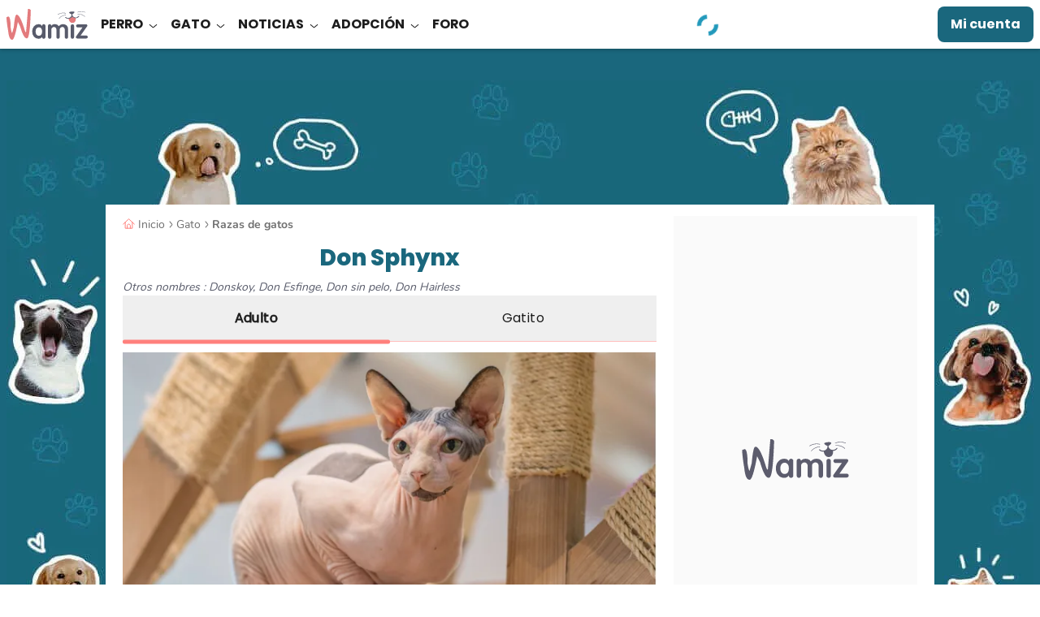

--- FILE ---
content_type: text/html; charset=UTF-8
request_url: https://wamiz.es/gato/razas/798/don-sphynx
body_size: 59382
content:
<!DOCTYPE html>
    <html xmlns:og="http://ogp.me/ns#" lang="es"
          data-app="front"
          data-website-id="es"
          class="skyscrapers-ads  ">
        <head>
            
            <meta charset="UTF-8">
            <meta name="viewport" content="width=device-width, initial-scale=1.0">
            <title>Don Sphynx: todo lo que debes saber sobre esta raza</title>
            <script>performance.mark('TTP')</script>

            
                        <link rel="preconnect" href="https://cdn.wamiz.fr" crossorigin>
            <link rel="preconnect" href="https://cdn.wamiz.fr">

                            <link rel="preconnect" href="https://scripts.opti-digital.com">
                        
                        <link rel="preload" href="https://cdn.wamiz.fr/assets/fonts/Poppins-SemiBold.woff2" as="font" type="font/woff2" crossorigin>
            <link rel="preload" href="https://cdn.wamiz.fr/assets/fonts/nunito-v9-latin_latin-ext-regular.woff2" as="font" type="font/woff2" crossorigin>

                                        <style id="__critical_css__">ul{list-style:none;margin:0;padding:0}.tw-inline{display:inline}.tw-border-b-\[\#DADADA\]{--tw-border-opacity:1;border-bottom-color:rgb(218 218 218/var(--tw-border-opacity))}.tw-bg-underlinePrimary{background-image:linear-gradient(#b9e4d3,#b9e4d3);background-position:.8rem 100%;background-size:100% 40%}.tw-text-\[1\.7rem\]{font-size:1.7rem}.tw-tracking-widest{letter-spacing:.1em}body,p,ul{margin:0;padding:0}.tw--mr-\[1\.4rem\]{margin-right:-1.4rem}.tw-mb-\[1\.2rem\]{margin-bottom:1.2rem}.tw-mr-\[\.8rem\]{margin-right:.8rem}.tw-min-w-\[10rem\]{min-width:10rem}.tw-flex-nowrap{flex-wrap:nowrap}.\!tw-overflow-visible{overflow:visible!important}.tw-bg-green{--tw-bg-opacity:1;background-color:rgb(185 228 211/var(--tw-bg-opacity))}.tw-bg-pink{--tw-bg-opacity:1;background-color:rgb(239 201 196/var(--tw-bg-opacity))}.tw-bg-yellow{--tw-bg-opacity:1;background-color:rgb(244 200 2/var(--tw-bg-opacity))}.tw-px-4{padding-left:2.1rem;padding-right:2.1rem}.tw-shadow-md,.tw-shadow-sm{box-shadow:var(--tw-ring-offset-shadow,0 0 #0000),var(--tw-ring-shadow,0 0 #0000),var(--tw-shadow)}.topicBar{overflow-x:auto;-webkit-overflow-scrolling:touch}.topicBar::-webkit-scrollbar{display:none}.h1,h1,h2{font-family:Poppins,Poppins-Arial-Fallback,sans-serif}@media (min-width:1024px){.topicBar{overflow:hidden}}@media (min-width:1405px){.topicBar{margin-left:auto;margin-right:auto}}.first\:tw-ml-3:first-child{margin-left:1.4rem}.last\:tw-mr-3:last-child{margin-right:1.4rem}.tw-rounded-b-\[1rem\]{border-bottom-left-radius:1rem;border-bottom-right-radius:1rem}.-tw-right-\[0\.1rem\]{right:-.1rem}.tw-bottom-\[\.8rem\]{bottom:.8rem}.tw-left-\[\.8rem\]{left:.8rem}.tw-mb-\[\.8rem\]{margin-bottom:.8rem}.tw-mt-\[\.8rem\]{margin-top:.8rem}.tw-h-\[64px\]{height:64px}.tw-w-\[1\.7rem\]{width:1.7rem}.tw-w-\[30rem\]{width:30rem}.tw-w-\[48px\]{width:48px}.tw-max-w-\[15\.7rem\]{max-width:15.7rem}.tw-basis-3\/5{flex-basis:60%}.-tw-scale-x-100{transform:translate(var(--tw-translate-x),var(--tw-translate-y)) rotate(var(--tw-rotate)) skew(var(--tw-skew-x)) skewY(var(--tw-skew-y)) scaleX(var(--tw-scale-x)) scaleY(var(--tw-scale-y));--tw-scale-x:-1}.tw-grid-cols-1{grid-template-columns:repeat(1,minmax(0,1fr))}.tw-space-x-5>:not([hidden])~:not([hidden]){--tw-space-x-reverse:0;margin-left:calc(4.5rem*(1 - var(--tw-space-x-reverse)));margin-right:calc(4.5rem*var(--tw-space-x-reverse))}.tw-rounded-\[0\.8rem\]{border-radius:.8rem}.tw-rounded-br-\[2\.4rem\]{border-bottom-right-radius:2.4rem}.tw-border-surface{--tw-border-opacity:1;border-color:rgb(255 255 255/var(--tw-border-opacity))}.tw-bg-green\/20{background-color:#b9e4d333}.tw-object-cover{object-fit:cover}.tw-px-0{padding-left:0;padding-right:0}.tw-text-left{text-align:left}.tw-font-semibold{font-weight:600}.tw-leading-\[2\.1rem\]{line-height:2.1rem}.tw-shadow-bottomDialog{box-shadow:var(--tw-ring-offset-shadow,0 0 #0000),var(--tw-ring-shadow,0 0 #0000),var(--tw-shadow);--tw-shadow:0px -4px 4px 0px #1d1d1d25;--tw-shadow-colored:0px -4px 4px 0px var(--tw-shadow-color)}.tw-contain-intrinsic-size-\[auto_14rem\]{contain-intrinsic-size:auto 14rem}.ad-wrapper--inread{margin:0 auto;max-height:0;opacity:0;overflow:hidden}.ad-wrapper--inread .ad-inread-text{font-size:1.28rem;text-align:center}.article-video-container .vsly-player.vsly-player{inset:0;position:absolute}.article--signature-date{color:#707070}.article-summary-item{counter-increment:summarylistcounter;display:block;font-weight:700;margin:.8rem 0;padding-right:5px}.article-summary-item:first-child{counter-reset:summarylistcounter}.article-summary-item:before{display:inline-block;font-weight:700;min-width:2.2rem;padding-right:.35rem;text-align:right}ol>.article-summary-item:before{content:counter(summarylistcounter)}.article-summary-item a{text-decoration:underline}.article-summary-item a:before{background-color:#ff807c;content:"";display:inline-block;height:15px;margin-right:.8rem;position:relative;top:2px;width:2px}.clamped{overflow:hidden;position:relative}@supports (-webkit-line-clamp:3){.clamped{display:-webkit-box;-webkit-box-orient:vertical;-webkit-line-clamp:3}}.clamped .clamped-toggler{display:block}.card_article.card_inline{display:flex}.card_article.card_inline>:not([hidden])~:not([hidden]){--tw-space-x-reverse:0;margin-left:calc(.8rem*(1 - var(--tw-space-x-reverse)));margin-right:calc(.8rem*var(--tw-space-x-reverse))}.tw-pt-2{padding-top:.8rem}.ck-content .highlight{border-color:#ff807c;border-style:solid;border-width:2px 0;color:#1d1d1d;font-family:Nunito,sans-serif;font-size:1.6rem;font-weight:600;margin-bottom:1.6rem;margin-top:1.4rem;padding:1.2rem}.wall{display:grid;gap:1rem;grid-template-columns:repeat(2,minmax(0,1fr))}.tile{background-color:var(--bg-color);border-radius:.8rem;color:#1a677d;display:flex;flex-direction:column;font-size:1.8rem;font-weight:700;height:20rem;min-height:4.5rem;overflow:hidden;transform:scale(1)}.tile__title{line-height:1.2;padding:1.4rem 1.4rem 0}.tile__rest{align-items:flex-end;background-image:var(--bg);background-size:cover;display:flex;flex-basis:50%;flex-grow:1;justify-content:flex-end;margin:0}.tile__img{width:22rem}.wall--7 .wall__item:nth-child(7){grid-column:auto/span 2;height:20rem}.wall--7 .wall__item:nth-child(7) .tile{flex-direction:row}.wall--7 .wall__item:nth-child(7) .tile__title{flex-basis:50%}@media (min-width:748px){.tile{height:100%}.tile__img{margin-left:auto;max-height:100%;max-width:100%;width:auto}.wall{grid-template-columns:repeat(3,minmax(0,1fr))}.wall__item{height:20rem}.wall--7{grid-template-columns:repeat(4,minmax(0,1fr))}.wall--7 .wall__item:nth-child(2){grid-column:auto/span 2}.wall--7 .wall__item:nth-child(2) .tile{flex-direction:row}.wall--7 .wall__item:nth-child(2) .tile__title{flex-basis:50%}.wall--7 .wall__item:nth-child(3){grid-row:auto/span 2;height:41rem}.wall--7 .wall__item:nth-child(4){grid-column:auto/span 2}.wall--7 .wall__item:nth-child(4) .tile{flex-direction:row}.wall--7 .wall__item:nth-child(4) .tile__title{flex-basis:50%}.wall--7 .wall__item:nth-child(5){grid-row:auto/span 2;height:41rem}.wall--7 .wall__item:nth-child(6){grid-column:auto/span 2}.wall--7 .wall__item:nth-child(6) .tile{flex-direction:row}.wall--7 .wall__item:nth-child(6) .tile__title{flex-basis:50%}.wall--7 .wall__item:nth-child(7){grid-column:auto/auto}.wall--7 .wall__item:nth-child(7) .tile{flex-direction:column}.wall--7 .wall__item:nth-child(7) .tile__title{flex-basis:auto}}h1,h2{font-size:inherit;font-weight:inherit}h1,h2,p{margin:0}.tw-left-2{left:.8rem}.tw-left-3{left:1.4rem}.tw-top-2{top:.8rem}.tw-top-3{top:1.4rem}.tw-top-5{top:4.5rem}.-tw-mt-5{margin-top:-4.5rem}.\!tw-text-4{font-size:1.8rem!important}.tw-text-5{font-size:2.4rem}.tw-word-break{word-break:break-word}.h1,.h4,h1,h2{font-family:Poppins,Poppins-Arial-Fallback,sans-serif}h2{font-size:2rem;font-weight:800;line-height:2.6rem;--tw-text-opacity:1;color:rgb(26 103 125/var(--tw-text-opacity))}@media (min-width:1024px){h2{font-size:2.4rem;line-height:3rem}}.h4{font-size:1.6rem;font-weight:700;line-height:2.2rem;--tw-text-opacity:1;color:rgb(29 29 29/var(--tw-text-opacity))}@media (min-width:1024px){.h4{font-size:2rem;line-height:2.6rem}}small{font-size:80%}table{border-collapse:collapse;border-color:inherit;text-indent:0}.-tw-left-2{left:-.8rem}.tw-bottom-2,.tw-bottom-\[\.8rem\]{bottom:.8rem}.tw-left-\[1\.2rem\]{left:1.2rem}.tw-right-2,.tw-right-\[\.8rem\]{right:.8rem}.tw-top-\[0\.8rem\]{top:.8rem}.-tw-z-\[1\]{z-index:-1}.tw-m-2{margin:.8rem}.tw-mx-2{margin-left:.8rem;margin-right:.8rem}.tw-my-4{margin-bottom:2.1rem;margin-top:2.1rem}.-tw-mr-2{margin-right:-.8rem}.tw-mr-3{margin-right:1.4rem}.tw-line-clamp-4{display:-webkit-box;overflow:hidden;-webkit-box-orient:vertical;-webkit-line-clamp:4}.tw-aspect-square{aspect-ratio:1/1}.\!tw-h-auto{height:auto!important}.tw-h-\[4rem\]{height:4rem}.tw-h-\[6rem\]{height:6rem}.tw-max-h-\[13\.6rem\]{max-height:13.6rem}.tw-max-h-\[4rem\]{max-height:4rem}.\!tw-w-auto{width:auto!important}.tw-w-\[2\.4rem\]{width:2.4rem}.tw-w-max{width:max-content}.\!tw-max-w-\[55rem\]{max-width:55rem!important}.tw-max-w-\[16\.8rem\]{max-width:16.8rem}.tw-max-w-\[532px\]{max-width:532px}.tw-translate-y-0{--tw-translate-y:0}.tw-translate-y-0,.tw-translate-y-full{transform:translate(var(--tw-translate-x),var(--tw-translate-y)) rotate(var(--tw-rotate)) skew(var(--tw-skew-x)) skewY(var(--tw-skew-y)) scaleX(var(--tw-scale-x)) scaleY(var(--tw-scale-y))}.tw-translate-y-full{--tw-translate-y:100%}.tw-grid-flow-row{grid-auto-flow:row}.tw-grid-cols-5{grid-template-columns:repeat(5,minmax(0,1fr))}.tw-grid-rows-2{grid-template-rows:repeat(2,minmax(0,1fr))}.tw-gap-\[\.6rem\]{gap:.6rem}.tw-gap-\[\.8rem\]{gap:.8rem}.tw-gap-\[1\.2rem\]{gap:1.2rem}.tw-gap-\[1rem\]{gap:1rem}.tw-gap-y-2{row-gap:.8rem}.tw-space-x-4>:not([hidden])~:not([hidden]){--tw-space-x-reverse:0;margin-left:calc(2.1rem*(1 - var(--tw-space-x-reverse)));margin-right:calc(2.1rem*var(--tw-space-x-reverse))}.tw-place-self-start{place-self:start}.tw-rounded-2xl{border-radius:1rem}.tw-rounded-b-2xl,.tw-rounded-b-\[1rem\]{border-bottom-left-radius:1rem;border-bottom-right-radius:1rem}.tw-border-blueGrey{--tw-border-opacity:1;border-color:rgb(88 91 106/var(--tw-border-opacity))}.tw-border-b-green{--tw-border-opacity:1;border-bottom-color:rgb(185 228 211/var(--tw-border-opacity))}.tw-bg-facebook{--tw-bg-opacity:1;background-color:rgb(24 119 242/var(--tw-bg-opacity))}.tw-bg-onSurface\/70{background-color:#1d1d1db3}.tw-px-\[4\.2rem\]{padding-left:4.2rem;padding-right:4.2rem}.tw-py-0{padding-bottom:0;padding-top:0}.tw-font-nunito{font-family:Nunito,Nunito-Arial-Fallback,sans-serif}.tw-text-3{font-size:1.7rem}.tw-text-grey{--tw-text-opacity:1;color:rgb(221 221 221/var(--tw-text-opacity))}.tw-text-success{--tw-text-opacity:1;color:rgb(53 125 110/var(--tw-text-opacity))}.tw-shadow-tooltip{--tw-shadow:0px 4px 4px 0px #0000000d;--tw-shadow-colored:0px 4px 4px 0px var(--tw-shadow-color);box-shadow:var(--tw-ring-offset-shadow,0 0 #0000),var(--tw-ring-shadow,0 0 #0000),var(--tw-shadow)}.tw-ring{--tw-ring-offset-shadow:var(--tw-ring-inset) 0 0 0 var(--tw-ring-offset-width) var(--tw-ring-offset-color);--tw-ring-shadow:var(--tw-ring-inset) 0 0 0 calc(3px + var(--tw-ring-offset-width)) var(--tw-ring-color);box-shadow:var(--tw-ring-offset-shadow),var(--tw-ring-shadow),var(--tw-shadow,0 0 #0000)}.tw-ring-inset{--tw-ring-inset:inset}.tw-ring-transparent{--tw-ring-color:#0000}.tw-contain-intrinsic-size-\[auto_28\.75rem_auto_16rem\]{contain-intrinsic-size:auto 28.75rem auto 16rem}.tw-square-4{height:6.4rem;max-height:6.4rem;max-width:6.4rem;width:6.4rem}.tw-square-\[5\.2rem\]{height:5.2rem;max-height:5.2rem;max-width:5.2rem;width:5.2rem}.icss-x{background-color:initial;font-size:1.8rem;height:1em;margin:0;width:1em}.icss-x:after,.icss-x:before{background-color:currentColor;border-radius:.5rem;height:.1em;left:50%;top:50%;width:1em}.icss-x:before{transform:translate(-50%,-50%) rotate(-225deg)}.icss-x:after{transform:translate(-50%,-50%) rotate(225deg)}body,ol,p,table,ul{margin:0;padding:0}@media (min-width:748px){.swiper-desktop-list [data-swiper-button-next],.swiper-desktop-list [data-swiper-button-prev]{display:none}}.btn-wave{background-color:initial;overflow:hidden;position:relative;z-index:2}.btn-wave:before{display:block;height:300%;left:50%;position:absolute;top:50%;width:110%;z-index:-1;--tw-translate-x:20%;--tw-translate-y:20%;border-radius:9999px;--tw-bg-opacity:1;background-color:rgb(88 91 106/var(--tw-bg-opacity));--tw-content:"";content:var(--tw-content);transform:translate(var(--tw-translate-x),var(--tw-translate-y)) rotate(var(--tw-rotate)) skew(var(--tw-skew-x)) skewY(var(--tw-skew-y)) scaleX(var(--tw-scale-x)) scaleY(var(--tw-scale-y));transform:translate3d(var(--tw-translate-x),var(--tw-translate-y),0) rotate(var(--tw-rotate)) skew(var(--tw-skew-x)) skewY(var(--tw-skew-y)) scaleX(var(--tw-scale-x)) scaleY(var(--tw-scale-y))}.article-image-container{position:relative;text-align:center}.popin{align-items:center;display:flex;justify-content:center;position:fixed;z-index:55}.popin,.popin__overlay{inset:0}.popin__overlay{background-color:#00000080;position:absolute}.popin__content{background-color:#fff;border-radius:1.4rem;box-shadow:0 3px 16px 7px #0000001a;max-height:100%;overflow-y:auto;position:relative;z-index:2}.popin:not(.popin--fluid) .popin__content{max-width:800px;width:calc(100% - 28px)}.popin--alert .popin__content{max-width:34rem}.popin__title{color:#1d1d1d;font-family:Poppins,Poppins-Arial-Fallback,sans-serif;font-size:2rem;font-weight:700;line-height:1.2;padding:.8rem .8rem 0;text-align:center}.popin__close{padding:1.4rem;position:absolute;right:0;top:0;z-index:3}.tooltip:before{--tw-border-opacity:1;border:.6rem solid #0000;border-bottom:.6rem solid rgb(88 91 106/var(--tw-border-opacity));bottom:-.7rem;content:"";right:50%;transform:translate(50%);width:1.2rem}.tooltip:after,.tooltip:before{display:none;position:absolute;z-index:2}.tooltip:after{--tw-bg-opacity:1;background-color:rgb(88 91 106/var(--tw-bg-opacity));--tw-text-opacity:1;bottom:-3.5rem;color:rgb(255 255 255/var(--tw-text-opacity));content:attr(data-title);font-size:1.2rem;left:50%;padding:.5rem 1rem;text-align:center;transform:translate(-50%);white-space:nowrap;width:auto}@media (min-width:748px){.popin:not(.popin--fluid) .popin__content{width:70.8rem}}button,input,select{color:inherit;font-family:inherit;font-feature-settings:inherit;font-size:100%;font-variation-settings:inherit;font-weight:inherit;letter-spacing:inherit;line-height:inherit;margin:0;padding:0}.tw-top-\[2px\]{top:2px}.tw-order-3{order:3}.tw-col-span-2{grid-column:span 2/span 2}.tw-mx-0{margin-left:0;margin-right:0}.tw-my-md{margin-bottom:1.6rem;margin-top:1.6rem}.tw-ml-1{margin-left:.35rem}.tw-ml-3{margin-left:1.4rem}.tw-mr-sm{margin-right:.8rem}.tw-line-clamp-2{display:-webkit-box;overflow:hidden;-webkit-box-orient:vertical;-webkit-line-clamp:2}.tw-h-\[2rem\]{height:2rem}.tw-w-1\/2{width:50%}.tw-max-w-\[46\.1rem\]{max-width:46.1rem}.tw--rotate-45{transform:translate(var(--tw-translate-x),var(--tw-translate-y)) rotate(var(--tw-rotate)) skew(var(--tw-skew-x)) skewY(var(--tw-skew-y)) scaleX(var(--tw-scale-x)) scaleY(var(--tw-scale-y));--tw-rotate:-45deg}.tw-justify-end{justify-content:flex-end}.tw-gap-md{gap:1.6rem}.tw-space-x-3>:not([hidden])~:not([hidden]){--tw-space-x-reverse:0;margin-left:calc(1.4rem*(1 - var(--tw-space-x-reverse)));margin-right:calc(1.4rem*var(--tw-space-x-reverse))}.tw-self-end{align-self:flex-end}.tw-self-center{align-self:center}.tw-rounded-\[10px\]{border-radius:10px}.tw-rounded-\[2rem\]{border-radius:2rem}.tw-border-0{border-width:0}.tw-border-green{--tw-border-opacity:1;border-color:rgb(185 228 211/var(--tw-border-opacity))}.tw-bg-grey\/40{background-color:#ddd6}.tw-p-md{padding:1.6rem}.tw-text-\[2\.1rem\]{font-size:2.1rem}.tw-font-extrabold{font-weight:800}.tw-font-medium{font-weight:500}.tw-leading-\[2\.6rem\]{line-height:2.6rem}.tw-underline-offset-2{text-underline-offset:2px}.tw-opacity-0{opacity:0}.tw-square-2{height:4rem;max-height:4rem;max-width:4rem;width:4rem}.tw-square-\[2rem\]{height:2rem;max-height:2rem;max-width:2rem;width:2rem}.media-body{flex:1}.btn-filter{font-weight:400;outline:.1rem solid #ddd;outline-offset:-1px}.btn-filter:after{color:#707070}.pagination{align-items:center;display:flex;justify-content:center;z-index:5}.page-item,.pagination{position:relative}.page-link-icon{font-size:1rem;height:1rem;width:.5rem}.page-link-icon:after,.page-link-icon:before{right:0}.page-link--toggler{align-items:center;-webkit-appearance:none;appearance:none;display:flex}.form-input--search{background:url(/build/images/search.4587a5e2.svg) no-repeat;background-position:1.5rem 1.7rem;background-size:1.5rem 1.5rem;padding-left:4.5rem}.ba\:tw-absolute:before{position:absolute}.ba\:tw-inset-0:before{inset:0}.ba\:tw-content-\[\'\'\]:before{--tw-content:"";content:var(--tw-content)}.ba\:tw-absolute:after{position:absolute}.ba\:tw-inset-0:after{inset:0}.ba\:tw-content-\[\'\'\]:after{--tw-content:"";content:var(--tw-content)}.tw-top-\[0\.2rem\]{top:.2rem}.tw-z-30{z-index:30}.\!tw-mb-0{margin-bottom:0!important}.\!tw-mb-1{margin-bottom:.35rem!important}.\!tw-mb-2{margin-bottom:.8rem!important}.tw-mb-5{margin-bottom:4.5rem}.tw-mt-5{margin-top:4.5rem}.\!tw-hidden{display:none!important}.tw-rotate-180{--tw-rotate:180deg;transform:translate(var(--tw-translate-x),var(--tw-translate-y)) rotate(var(--tw-rotate)) skew(var(--tw-skew-x)) skewY(var(--tw-skew-y)) scaleX(var(--tw-scale-x)) scaleY(var(--tw-scale-y))}.tw-gap-4{gap:2.1rem}.tw-gap-sm{gap:.8rem}.tw-gap-x-6{-moz-column-gap:6rem;column-gap:6rem}.tw-rounded-\[1rem\]{border-radius:1rem}.\!tw-border-0{border-width:0!important}.tw-border-blue\/20{border-color:#1a677d33}.tw-bg-lightGreen{--tw-bg-opacity:1;background-color:rgb(241 250 246/var(--tw-bg-opacity))}.tw-p-sm{padding:.8rem}.\!tw-py-1{padding-bottom:.35rem!important;padding-top:.35rem!important}.tw-px-md{padding-left:1.6rem;padding-right:1.6rem}.\!tw-pr-\[3\.4rem\]{padding-right:3.4rem!important}.\!tw-text-\[1\.4rem\]{font-size:1.4rem!important}.tw-text-\[2rem\]{font-size:2rem}.\!tw-text-onSurface{--tw-text-opacity:1!important;color:rgb(29 29 29/var(--tw-text-opacity))!important}.tw-shadow-md{--tw-shadow:0px 4px 4px 0px #1d1d1d1a;--tw-shadow-colored:0px 4px 4px 0px var(--tw-shadow-color);box-shadow:var(--tw-ring-offset-shadow,0 0 #0000),var(--tw-ring-shadow,0 0 #0000),var(--tw-shadow)}.icon{display:inline-block;max-height:100%;max-width:100%}.before\:tw-rounded-bl-\[1rem\]:before{border-bottom-left-radius:1rem;content:var(--tw-content)}.before\:tw-rounded-tl-\[1rem\]:before{border-top-left-radius:1rem;content:var(--tw-content)}.after\:tw-rounded-bl-\[1rem\]:after{border-bottom-left-radius:1rem;content:var(--tw-content)}.after\:tw-rounded-tl-\[1rem\]:after{border-top-left-radius:1rem;content:var(--tw-content)}.tw-banner-forum-collapsed .banner-forum-collapsed\:tw-opacity-0{opacity:0}.tw-top-\[\.1rem\]{top:.1rem}.tw-col-span-full{grid-column:1/-1}.tw-my-3{margin-bottom:1.4rem;margin-top:1.4rem}.tw-ml-\[10\%\]{margin-left:10%}.tw-flex-row{flex-direction:row}.tw-items-baseline{align-items:baseline}.tw-space-y-3>:not([hidden])~:not([hidden]){--tw-space-y-reverse:0;margin-bottom:calc(1.4rem*var(--tw-space-y-reverse));margin-top:calc(1.4rem*(1 - var(--tw-space-y-reverse)))}.tw-break-words{overflow-wrap:break-word}.tw-rounded-\[\.8rem\]{border-radius:.8rem}.tw-border-l-2{border-left-width:2px}.tw-border-green\/30{border-color:#b9e4d34d}.tw-border-l-corail\/60{border-left-color:#ff807c99}.tw-bg-\[\#a80f0f\]{--tw-bg-opacity:1;background-color:rgb(168 15 15/var(--tw-bg-opacity))}.tw-p-0{padding:0}.tw-p-2{padding:.8rem}.tw-text-right{text-align:right}.\!tw-text-\[1\.6rem\],.\!tw-text-base{font-size:1.6rem!important}.tw-text-1{font-size:1.3rem}.tw-italic{font-style:italic}.tw-leading-7{line-height:1.75rem}.tw-underline{text-decoration-line:underline}.tw-shadow-\[0px_4px_4px_0px_rgba\(26\,103\,125\,0\.1\)\]{--tw-shadow:0px 4px 4px 0px #1a677d1a;--tw-shadow-colored:0px 4px 4px 0px var(--tw-shadow-color);box-shadow:var(--tw-ring-offset-shadow,0 0 #0000),var(--tw-ring-shadow,0 0 #0000),var(--tw-shadow)}.tw-square-\[4rem\]{height:4rem;max-height:4rem;max-width:4rem;width:4rem}.tw-hyphens-auto{-webkit-hyphens:auto;hyphens:auto}button,input,select,textarea{color:inherit;font-family:inherit;font-feature-settings:inherit;font-size:100%;font-variation-settings:inherit;font-weight:inherit;letter-spacing:inherit;line-height:inherit;margin:0;padding:0}button,select{text-transform:none}textarea{resize:vertical}.tw-mb-1{margin-bottom:.35rem}.tw-mt-1{margin-top:.35rem}.tw-gap-1{gap:.35rem}.tw-py-4{padding-bottom:2.1rem;padding-top:2.1rem}.tw-pb-2{padding-bottom:.8rem}.tw-leading-normal{line-height:1.5}.tw-tracking-\[\.2rem\]{letter-spacing:.2rem}.tw-text-blueGrey{--tw-text-opacity:1;color:rgb(88 91 106/var(--tw-text-opacity))}.icss-success{background-color:initial;height:1em;margin:0;width:1em}.icss-success:after,.icss-success:before{background-color:currentColor;border-radius:.1em;height:.7em;left:.33em;top:.6em;transform:rotate(-135deg);transform-origin:.08em .08em;width:.16em}.icss-success:after{height:.16em;width:.43em}body,label,ol,p,ul{margin:0;padding:0}.ckeditor-loading-indicator{display:none}.ckeditor-loading textarea{min-height:238px}.ckeditor-loading .ckeditor-loading-indicator{align-items:center;background-color:#fff9;display:flex;flex-direction:column;height:100%;justify-content:center;left:0;position:absolute;top:0;width:100%;z-index:1}.checkbox-input{opacity:0;position:absolute}.checkbox-label{-webkit-appearance:none;appearance:none;border-style:solid;border-width:1px;display:block;margin-top:.35rem;position:relative;width:100%;--tw-border-opacity:1;border-color:rgb(221 221 221/var(--tw-border-opacity));font-family:Nunito,Nunito-Arial-Fallback,sans-serif;font-size:1.4rem;padding:1rem 1rem 1rem 5rem;--tw-text-opacity:1;color:rgb(112 112 112/var(--tw-text-opacity))}.checkbox-label--noBorder{border-width:0}.checkbox-addon{border-style:solid;border-width:1px;position:relative;--tw-border-opacity:1;border-color:rgb(221 221 221/var(--tw-border-opacity));--tw-bg-opacity:1;background-color:rgb(255 255 255/var(--tw-bg-opacity));height:2.8rem;max-height:2.8rem;max-width:2.8rem;width:2.8rem}.checkbox-icon{left:50%;position:absolute;top:50%;--tw-translate-x:-50%;--tw-translate-y:-50%;transform:translate(var(--tw-translate-x),var(--tw-translate-y)) rotate(var(--tw-rotate)) skew(var(--tw-skew-x)) skewY(var(--tw-skew-y)) scaleX(var(--tw-scale-x)) scaleY(var(--tw-scale-y));--tw-text-opacity:1;color:rgb(112 112 112/var(--tw-text-opacity));opacity:0}.form-group{margin-bottom:2.1rem;position:relative}.form-group input::-webkit-inner-spin-button,.form-group input::-webkit-outer-spin-button{-webkit-appearance:none;margin:0}.form-input{-webkit-appearance:none;appearance:none;border-style:solid;border-width:1px;width:100%;--tw-border-opacity:1;border-color:rgb(221 221 221/var(--tw-border-opacity));font-family:Nunito,Nunito-Arial-Fallback,sans-serif;font-size:1.6rem;padding:1rem;--tw-text-opacity:1;color:rgb(112 112 112/var(--tw-text-opacity))}.form-input::-ms-clear,.form-input::-ms-reveal{display:none}textarea{min-height:130px}.form-label{color:#1d1d1d;display:inline-block;font-family:Nunito,Nunito-Arial-Fallback,sans-serif;letter-spacing:normal;line-height:1.5}.form-input-addons{align-items:center;bottom:0;color:#707070;display:flex;font-size:2rem;padding-right:1rem;position:absolute;right:.35rem;top:0}.form-input-addons .icss-caret-down{font-size:1.5rem;height:1.4rem;max-height:1.4rem;max-width:1.4rem;width:1.4rem}b,strong{font-weight:bolder}.tw-mx-\[1\.5rem\]{margin-left:1.5rem;margin-right:1.5rem}.tw-mb-3{margin-bottom:1.4rem}.tw-mb-\[\.4rem\]{margin-bottom:.4rem}.tw-mb-\[1\.8rem\]{margin-bottom:1.8rem}.tw-mr-0{margin-right:0}.tw-mr-\[1\.6rem\]{margin-right:1.6rem}.tw-mt-\[\.4rem\]{margin-top:.4rem}.tw-h-\[\.5rem\]{height:.5rem}.tw-h-\[1px\]{height:1px}.tw-min-h-\[5\.6rem\]{min-height:5.6rem}.tw-basis-0{flex-basis:0}.tw-translate-x-1{--tw-translate-x:.35rem;transform:translate(var(--tw-translate-x),var(--tw-translate-y)) rotate(var(--tw-rotate)) skew(var(--tw-skew-x)) skewY(var(--tw-skew-y)) scaleX(var(--tw-scale-x)) scaleY(var(--tw-scale-y))}.tw-grid-cols-2{grid-template-columns:repeat(2,minmax(0,1fr))}.tw-gap-3{gap:1.4rem}.tw-whitespace-normal{white-space:normal}.tw-rounded-1{border-radius:.4rem}.tw-rounded-xl{border-radius:.75rem}.tw-border-b-2{border-bottom-width:2px}.tw-border-darkGrey{--tw-border-opacity:1;border-color:rgb(112 112 112/var(--tw-border-opacity))}.tw-border-lightGrey{--tw-border-opacity:1;border-color:rgb(250 250 250/var(--tw-border-opacity))}.tw-border-b-blue{--tw-border-opacity:1;border-bottom-color:rgb(26 103 125/var(--tw-border-opacity))}.\!tw-bg-transparent{background-color:initial!important}.tw-bg-corail{--tw-bg-opacity:1;background-color:rgb(255 128 124/var(--tw-bg-opacity))}.tw-bg-corail\/50{background-color:#ff807c80}.tw-bg-primaryLink{background-image:linear-gradient(120deg,#1a677d,#1a677d)}.tw-bg-down{background-size:100% 0}.tw-bg-right-bottom{background-position:100% 100%}.tw-pb-\[1\.5rem\]{padding-bottom:1.5rem}.tw-pt-0{padding-top:0}.tw-pt-1{padding-top:.35rem}.\!tw-text-left{text-align:left!important}.tw-text-\[1\.8rem\]{font-size:1.8rem}.\!tw-leading-\[2\.2rem\]{line-height:2.2rem!important}.tw-leading-\[2\.2rem\]{line-height:2.2rem}.tw-leading-tight{line-height:1.25}.tw-tracking-wide{letter-spacing:.025em}.tw-antialiased{-webkit-font-smoothing:antialiased;-moz-osx-font-smoothing:grayscale}.tw-content-visibility-auto{content-visibility:auto}.tw-contain-intrinsic-size-\[auto_7\.4rem\]{contain-intrinsic-size:auto 7.4rem}.tw-square-\[12rem\]{height:12rem;max-height:12rem;max-width:12rem;width:12rem}.tw-square-\[14\.4rem\]{height:14.4rem;max-height:14.4rem;max-width:14.4rem;width:14.4rem}.tw-text-stroke-\[0\.08rem\]{-webkit-text-stroke:.08rem}.icss-caret-down:after,.icss-caret-down:before{bottom:0;box-shadow:inset 0 0 0 32px;height:.1em;margin:auto 0;position:absolute;right:.2em;top:0;transform-origin:right;width:.6em}.icss-caret-down:before{transform:rotate(50deg)}.icss-caret-down:after{transform:rotate(-50deg)}.ck-content{color:var(--ck-content-font-color);font-family:var(--ck-content-font-family);font-size:var(--ck-content-font-size);line-height:var(--ck-content-line-height);word-break:var(--ck-content-word-break);--ck-color-image-caption-background:#0000;--ck-color-image-caption-text:#707070;font-family:Nunito,Nunito-Arial-Fallback,sans-serif;font-size:1.6rem;line-height:2.25rem;position:relative;-webkit-font-smoothing:antialiased}.ck-content p{margin:1.4rem 0 .35rem}.ck-content>:first-child{margin-top:0}@media (min-width:1024px){.ck-content{padding-left:0;padding-right:0}}.ad-wrapper{text-align:center}.clamped-toggler{background-image:linear-gradient(to bottom,var(--tw-gradient-stops));--tw-gradient-from:#ffffff1a var(--tw-gradient-from-position);--tw-gradient-stops:var(--tw-gradient-from),var(--tw-gradient-to);--tw-gradient-to:#fff0 var(--tw-gradient-to-position);--tw-gradient-stops:var(--tw-gradient-from),#fffc var(--tw-gradient-via-position),var(--tw-gradient-to);--tw-gradient-to:#fff var(--tw-gradient-to-position);border:0;bottom:0;display:none;left:0;position:absolute;right:0;width:100%}.clamped-toggler .icss{height:1em;width:1em}.clamped-toggler .icss-caret-down:after,.clamped-toggler .icss-caret-down:before{--tw-text-opacity:1;color:rgb(29 29 29/var(--tw-text-opacity))}.before\:tw-bottom-0:before{bottom:0;content:var(--tw-content)}.before\:tw-left-0:before{content:var(--tw-content);left:0}.before\:tw-top-0:before{content:var(--tw-content);top:0}*,:after,:before{border:0 solid;box-sizing:border-box}:after,:before{--tw-content:""}html{line-height:1.5;-webkit-text-size-adjust:100%;font-family:ui-sans-serif,system-ui,sans-serif,Apple Color Emoji,Segoe UI Emoji,Segoe UI Symbol,Noto Color Emoji;font-feature-settings:normal;font-variation-settings:normal;-moz-tab-size:4;tab-size:4}body{line-height:inherit;margin:0}h1{font-size:inherit;font-weight:inherit}a{text-decoration:inherit}b{font-weight:bolder}button,input{color:inherit;font-family:inherit;font-feature-settings:inherit;font-size:100%;font-variation-settings:inherit;font-weight:inherit;letter-spacing:inherit;line-height:inherit;margin:0;padding:0}button{-webkit-appearance:button;background-color:initial;background-image:none;text-transform:none}::-webkit-inner-spin-button,::-webkit-outer-spin-button{height:auto}::-webkit-search-decoration{-webkit-appearance:none}::-webkit-file-upload-button{-webkit-appearance:button;font:inherit}h1,ol,p,ul{margin:0}ol,ul{list-style:none;padding:0}iframe,img,svg{display:block;vertical-align:middle}img{height:auto;max-width:100%}*,:after,:before{--tw-border-spacing-x:0;--tw-border-spacing-y:0;--tw-translate-x:0;--tw-translate-y:0;--tw-rotate:0;--tw-skew-x:0;--tw-skew-y:0;--tw-scale-x:1;--tw-scale-y:1;--tw-pan-x: ;--tw-pan-y: ;--tw-pinch-zoom: ;--tw-scroll-snap-strictness:proximity;--tw-gradient-from-position: ;--tw-gradient-via-position: ;--tw-gradient-to-position: ;--tw-ordinal: ;--tw-slashed-zero: ;--tw-numeric-figure: ;--tw-numeric-spacing: ;--tw-numeric-fraction: ;--tw-ring-inset: ;--tw-ring-offset-width:0px;--tw-ring-offset-color:#fff;--tw-ring-color:#3b82f680;--tw-ring-offset-shadow:0 0 #0000;--tw-ring-shadow:0 0 #0000;--tw-shadow:0 0 #0000;--tw-shadow-colored:0 0 #0000;--tw-blur: ;--tw-brightness: ;--tw-contrast: ;--tw-grayscale: ;--tw-hue-rotate: ;--tw-invert: ;--tw-saturate: ;--tw-sepia: ;--tw-drop-shadow: ;--tw-backdrop-blur: ;--tw-backdrop-brightness: ;--tw-backdrop-contrast: ;--tw-backdrop-grayscale: ;--tw-backdrop-hue-rotate: ;--tw-backdrop-invert: ;--tw-backdrop-opacity: ;--tw-backdrop-saturate: ;--tw-backdrop-sepia: ;--tw-contain-size: ;--tw-contain-layout: ;--tw-contain-paint: ;--tw-contain-style: }::backdrop{--tw-border-spacing-x:0;--tw-border-spacing-y:0;--tw-translate-x:0;--tw-translate-y:0;--tw-rotate:0;--tw-skew-x:0;--tw-skew-y:0;--tw-scale-x:1;--tw-scale-y:1;--tw-pan-x: ;--tw-pan-y: ;--tw-pinch-zoom: ;--tw-scroll-snap-strictness:proximity;--tw-gradient-from-position: ;--tw-gradient-via-position: ;--tw-gradient-to-position: ;--tw-ordinal: ;--tw-slashed-zero: ;--tw-numeric-figure: ;--tw-numeric-spacing: ;--tw-numeric-fraction: ;--tw-ring-inset: ;--tw-ring-offset-width:0px;--tw-ring-offset-color:#fff;--tw-ring-color:#3b82f680;--tw-ring-offset-shadow:0 0 #0000;--tw-ring-shadow:0 0 #0000;--tw-shadow:0 0 #0000;--tw-shadow-colored:0 0 #0000;--tw-blur: ;--tw-brightness: ;--tw-contrast: ;--tw-grayscale: ;--tw-hue-rotate: ;--tw-invert: ;--tw-saturate: ;--tw-sepia: ;--tw-drop-shadow: ;--tw-backdrop-blur: ;--tw-backdrop-brightness: ;--tw-backdrop-contrast: ;--tw-backdrop-grayscale: ;--tw-backdrop-hue-rotate: ;--tw-backdrop-invert: ;--tw-backdrop-opacity: ;--tw-backdrop-saturate: ;--tw-backdrop-sepia: ;--tw-contain-size: ;--tw-contain-layout: ;--tw-contain-paint: ;--tw-contain-style: }.tw-container{margin-left:auto;margin-right:auto;width:100%}@media (min-width:748px){.tw-container{max-width:748px}}@media (min-width:1024px){.tw-container{max-width:1024px}}@media (min-width:1405px){.tw-container{max-width:1405px}}.tw-fixed{position:fixed}.tw-absolute{position:absolute}.tw-relative{position:relative}.tw-sticky{position:sticky}.-tw-top-\[\.2rem\]{top:-.2rem}.tw-bottom-0{bottom:0}.tw-left-0{left:0}.tw-left-4{left:2.1rem}.tw-right-4{right:2.1rem}.tw-right-\[\.5rem\]{right:.5rem}.tw-top-0{top:0}.tw-top-1\/2{top:50%}.tw-top-\[\.5rem\]{top:.5rem}.tw-top-\[26rem\]{top:26rem}.tw-top-\[5rem\]{top:5rem}.tw-z-10{z-index:10}.tw-z-40{z-index:40}.tw-z-\[1\]{z-index:1}.tw-z-\[2\]{z-index:2}.tw-z-\[35\]{z-index:35}.tw-order-1{order:1}.tw-order-2{order:2}.tw-order-last{order:9999}.\!tw-mx-0{margin-left:0!important;margin-right:0!important}.-tw-mx-3{margin-left:-1.4rem;margin-right:-1.4rem}.tw--mx-2{margin-left:-.8rem;margin-right:-.8rem}.tw-mx-3{margin-left:1.4rem;margin-right:1.4rem}.tw-mx-auto{margin-left:auto;margin-right:auto}.tw-my-2{margin-bottom:.8rem;margin-top:.8rem}.-tw-ml-\[2rem\]{margin-left:-2rem}.tw-mb-2{margin-bottom:.8rem}.tw-mb-4{margin-bottom:2.1rem}.tw-mb-\[1\.6rem\]{margin-bottom:1.6rem}.tw-ml-2{margin-left:.8rem}.tw-mr-1{margin-right:.35rem}.tw-mr-2{margin-right:.8rem}.tw-mr-4{margin-right:2.1rem}.tw-mr-\[3\.5rem\]{margin-right:3.5rem}.tw-mt-2{margin-top:.8rem}.tw-mt-3{margin-top:1.4rem}.tw-mt-4{margin-top:2.1rem}.tw-mt-\[1rem\]{margin-top:1rem}.tw-mt-auto{margin-top:auto}.tw-line-clamp-3{-webkit-line-clamp:3;display:-webkit-box;overflow:hidden;-webkit-box-orient:vertical}.tw-block{display:block}.tw-inline-block{display:inline-block}.tw-flex{display:flex}.tw-inline-flex{display:inline-flex}.tw-grid{display:grid}.tw-hidden{display:none}.tw-h-\[0\.2rem\]{height:.2rem}.tw-h-\[1\.15rem\]{height:1.15rem}.tw-h-\[1\.5rem\]{height:1.5rem}.tw-h-\[3\.2rem\]{height:3.2rem}.tw-h-\[60rem\]{height:60rem}.tw-h-\[calc\(100\%_-_5rem\)\]{height:calc(100% - 5rem)}.tw-h-full{height:100%}.tw-h-headerMobile{height:5rem}.tw-h-xl{height:3.2rem}.tw-max-h-0{max-height:0}.tw-max-h-\[4\.8rem\]{max-height:4.8rem}.tw-min-h-\[27\.5rem\]{min-height:27.5rem}.tw-min-h-\[30\.2rem\]{min-height:30.2rem}.tw-min-h-\[40rem\]{min-height:40rem}.tw-w-\[\.8rem\]{width:.8rem}.tw-w-\[1\.3rem\]{width:1.3rem}.tw-w-\[1\.8rem\]{width:1.8rem}.tw-w-\[20rem\]{width:20rem}.tw-w-\[3\.2rem\]{width:3.2rem}.tw-w-\[5rem\]{width:5rem}.tw-w-auto{width:auto}.tw-w-full{width:100%}.tw-w-xl{width:3.2rem}.\!tw-min-w-auto{min-width:auto!important}.tw-min-w-0{min-width:0}.tw-min-w-\[16rem\]{min-width:16rem}.tw-max-w-\[140rem\]{max-width:140rem}.tw-max-w-\[600px\]{max-width:600px}.tw-max-w-\[85\%\]{max-width:85%}.tw-max-w-full{max-width:100%}.tw-flex-1{flex:1 1 0%}.tw-flex-shrink-0,.tw-shrink-0{flex-shrink:0}.tw-flex-grow,.tw-grow{flex-grow:1}.tw-grow-0{flex-grow:0}.-tw-translate-y-1\/2{transform:translate(var(--tw-translate-x),var(--tw-translate-y)) rotate(var(--tw-rotate)) skew(var(--tw-skew-x)) skewY(var(--tw-skew-y)) scaleX(var(--tw-scale-x)) scaleY(var(--tw-scale-y));--tw-translate-y:-50%}.tw--translate-x-\[100\%\]{--tw-translate-x:-100%}.tw--translate-x-\[100\%\],.tw-rotate-0{transform:translate(var(--tw-translate-x),var(--tw-translate-y)) rotate(var(--tw-rotate)) skew(var(--tw-skew-x)) skewY(var(--tw-skew-y)) scaleX(var(--tw-scale-x)) scaleY(var(--tw-scale-y))}.tw-rotate-0{--tw-rotate:0deg}.tw-transform{transform:translate(var(--tw-translate-x),var(--tw-translate-y)) rotate(var(--tw-rotate)) skew(var(--tw-skew-x)) skewY(var(--tw-skew-y)) scaleX(var(--tw-scale-x)) scaleY(var(--tw-scale-y))}.tw-transform-gpu{transform:translate3d(var(--tw-translate-x),var(--tw-translate-y),0) rotate(var(--tw-rotate)) skew(var(--tw-skew-x)) skewY(var(--tw-skew-y)) scaleX(var(--tw-scale-x)) scaleY(var(--tw-scale-y))}.tw-list-disc{list-style-type:disc}.tw-grid-rows-\[auto_1fr\]{grid-template-rows:auto 1fr}.tw-flex-col{flex-direction:column}.tw-flex-wrap{flex-wrap:wrap}.tw-items-start{align-items:flex-start}.tw-items-end{align-items:flex-end}.tw-items-center{align-items:center}.tw-justify-start{justify-content:flex-start}.tw-justify-center{justify-content:center}.tw-justify-between{justify-content:space-between}.tw-gap-2{gap:.8rem}.tw-gap-x-1{-moz-column-gap:.35rem;column-gap:.35rem}.tw-gap-x-2{-moz-column-gap:.8rem;column-gap:.8rem}.tw-gap-y-3{row-gap:1.4rem}.tw-space-y-2>:not([hidden])~:not([hidden]){--tw-space-y-reverse:0;margin-bottom:calc(.8rem*var(--tw-space-y-reverse));margin-top:calc(.8rem*(1 - var(--tw-space-y-reverse)))}.tw-space-y-4>:not([hidden])~:not([hidden]){--tw-space-y-reverse:0;margin-bottom:calc(2.1rem*var(--tw-space-y-reverse));margin-top:calc(2.1rem*(1 - var(--tw-space-y-reverse)))}.tw-self-start{align-self:flex-start}.tw-overflow-hidden{overflow:hidden}.tw-overflow-y-auto{overflow-y:auto}.tw-overflow-ellipsis{text-overflow:ellipsis}.tw-whitespace-nowrap{white-space:nowrap}.tw-rounded-2{border-radius:.8rem}.tw-rounded-4{border-radius:3.2rem}.tw-rounded-\[0\.5rem\]{border-radius:.5rem}.tw-rounded-full{border-radius:9999px}.tw-rounded-lg{border-radius:.5rem}.tw-border{border-width:1px}.tw-border-2{border-width:2px}.tw-border-b{border-bottom-width:1px}.tw-border-t{border-top-width:1px}.tw-border-solid{border-style:solid}.tw-border-blue{--tw-border-opacity:1;border-color:rgb(26 103 125/var(--tw-border-opacity))}.tw-border-transparent{border-color:#0000}.tw-border-b-grey{--tw-border-opacity:1;border-bottom-color:rgb(221 221 221/var(--tw-border-opacity))}.tw-border-t-grey{--tw-border-opacity:1;border-top-color:rgb(221 221 221/var(--tw-border-opacity))}.tw-bg-blue{--tw-bg-opacity:1;background-color:rgb(26 103 125/var(--tw-bg-opacity))}.tw-bg-blueLight{--tw-bg-opacity:1;background-color:rgb(34 153 187/var(--tw-bg-opacity))}.tw-bg-lightGrey{--tw-bg-opacity:1;background-color:rgb(250 250 250/var(--tw-bg-opacity))}.tw-bg-purina{--tw-bg-opacity:1;background-color:rgb(232 28 36/var(--tw-bg-opacity))}.tw-bg-surface{--tw-bg-opacity:1;background-color:rgb(255 255 255/var(--tw-bg-opacity))}.tw-bg-cover{background-size:cover}.tw-bg-no-repeat{background-repeat:no-repeat}.\!tw-p-0{padding:0!important}.\!tw-p-4{padding:2.1rem!important}.tw-p-3{padding:1.4rem}.\!tw-px-3{padding-left:1.4rem!important;padding-right:1.4rem!important}.tw-px-2{padding-left:.8rem;padding-right:.8rem}.tw-px-3{padding-left:1.4rem;padding-right:1.4rem}.tw-px-5{padding-left:4.5rem;padding-right:4.5rem}.tw-px-\[3\.2rem\]{padding-left:3.2rem;padding-right:3.2rem}.tw-py-1{padding-bottom:.35rem;padding-top:.35rem}.tw-py-2{padding-bottom:.8rem;padding-top:.8rem}.tw-py-3{padding-top:1.4rem}.tw-pb-3,.tw-py-3{padding-bottom:1.4rem}.tw-pl-2{padding-left:.8rem}.tw-pl-4{padding-left:2.1rem}.tw-pt-3{padding-top:1.4rem}.tw-text-center{text-align:center}.tw-font-poppins{font-family:Poppins,Poppins-Arial-Fallback,sans-serif}.\!tw-text-base{font-size:1.6rem!important}.tw-text-2{font-size:1.5rem}.tw-text-4{font-size:1.8rem}.tw-text-\[\.7rem\]{font-size:.7rem}.tw-text-\[1\.2rem\]{font-size:1.2rem}.tw-text-\[1\.4rem\]{font-size:1.4rem}.tw-text-base{font-size:1.6rem}.tw-font-bold{font-weight:700}.tw-font-normal{font-weight:400}.tw-uppercase{text-transform:uppercase}.tw-normal-case{text-transform:none}.tw-leading-8{line-height:2rem}.tw-leading-9{line-height:2.25rem}.tw-leading-none{line-height:1}.\!tw-tracking-normal{letter-spacing:0!important}.tw-tracking-\[\.05em\]{letter-spacing:.05em}.tw-tracking-\[\.16rem\]{letter-spacing:.16rem}.tw-tracking-normal{letter-spacing:0}.tw-text-blue{--tw-text-opacity:1;color:rgb(26 103 125/var(--tw-text-opacity))}.tw-text-darkGrey{--tw-text-opacity:1;color:rgb(112 112 112/var(--tw-text-opacity))}.tw-text-onSurface{--tw-text-opacity:1;color:rgb(29 29 29/var(--tw-text-opacity))}.tw-text-surface{--tw-text-opacity:1;color:rgb(255 255 255/var(--tw-text-opacity))}.tw-shadow-buttonGallery{--tw-shadow:0px 2px 4px 0px #0003;--tw-shadow-colored:0px 2px 4px 0px var(--tw-shadow-color)}.tw-shadow-buttonGallery,.tw-shadow-sm{box-shadow:var(--tw-ring-offset-shadow,0 0 #0000),var(--tw-ring-shadow,0 0 #0000),var(--tw-shadow)}.tw-shadow-sm{--tw-shadow:0 1px 2px 0 #0000000d;--tw-shadow-colored:0 1px 2px 0 var(--tw-shadow-color)}.tw-square-1{height:2.4rem;max-height:2.4rem;max-width:2.4rem;width:2.4rem}.tw-square-3{height:4.8rem;max-height:4.8rem;max-width:4.8rem;width:4.8rem}.tw-square-\[1\.6rem\]{height:1.6rem;max-height:1.6rem;max-width:1.6rem;width:1.6rem}.tw-square-\[5\.4rem\]{height:5.4rem;max-height:5.4rem;max-width:5.4rem;width:5.4rem}.embed-responsive{display:block;overflow:hidden;padding:0;position:relative;width:100%}.embed-responsive:before{content:"";display:block}.embed-responsive .embed-responsive-item,.embed-responsive embed,.embed-responsive iframe,.embed-responsive object,.embed-responsive video{border:0;bottom:0;height:100%;left:0;position:absolute;top:0;width:100%}.embed-responsive-21by9:before{padding-top:42.85714286%}.embed-responsive-16by9:before{padding-top:56.25%}.embed-responsive-4by3:before{padding-top:75%}.embed-responsive-16by8:before{padding-top:50%}.embed-responsive-456by292:before{padding-top:64.03508772%}.embed-responsive-2by1:before{padding-top:50%}.embed-responsive-1by2:before{padding-top:200%}.embed-responsive-1by1:before{padding-top:100%}@font-face{font-display:swap;font-family:Poppins;font-style:normal;font-weight:400;src:local("Poppins Regular"),local("Poppins-Regular"),url(https://cdn.wamiz.fr/assets/fonts/Poppins-Regular.woff2) format("woff2"),url(https://cdn.wamiz.fr/assets/fonts/Poppins-Regular.woff) format("woff")}@font-face{ascent-override:92.83%;descent-override:30.94%;font-family:Poppins-Arial-Fallback;font-style:normal;font-weight:400;line-gap-override:8.84%;size-adjust:113.11%;src:local("Arial")}@font-face{font-display:swap;font-family:Poppins;font-style:normal;font-weight:600;src:local("Poppins SemiBold"),local("Poppins-SemiBold"),url(https://cdn.wamiz.fr/assets/fonts/Poppins-SemiBold.woff2) format("woff2"),url(https://cdn.wamiz.fr/assets/fonts/Poppins-SemiBold.woff) format("woff")}@font-face{ascent-override:98.3%;descent-override:32.77%;font-family:Poppins-Arial-Fallback;font-style:normal;font-weight:600;line-gap-override:9.36%;size-adjust:106.82%;src:local("Arial Bold")}@font-face{font-display:swap;font-family:Poppins;font-style:normal;font-weight:700;src:local("Poppins Bold"),local("Poppins-Bold"),url(https://cdn.wamiz.fr/assets/fonts/poppins-v5-latin_latin-ext-700.woff2) format("woff2"),url(https://cdn.wamiz.fr/assets/fonts/poppins-v5-latin_latin-ext-700.woff) format("woff")}@font-face{ascent-override:97.23%;descent-override:32.41%;font-family:Poppins-Arial-Fallback;font-style:normal;font-weight:700;line-gap-override:9.26%;size-adjust:107.99%;src:local("Arial Bold")}@font-face{font-display:swap;font-family:Poppins;font-style:normal;font-weight:800;src:local("Poppins ExtraBold"),local("Poppins-ExtraBold"),url(https://cdn.wamiz.fr/assets/fonts/Poppins-ExtraBold.woff2) format("woff2"),url(https://cdn.wamiz.fr/assets/fonts/Poppins-ExtraBold.woff) format("woff")}@font-face{ascent-override:96.13%;descent-override:32.04%;font-family:Poppins-Arial-Fallback;font-style:normal;font-weight:800;line-gap-override:9.16%;size-adjust:109.23%;src:local("Arial Bold")}@font-face{font-display:swap;font-family:Nunito;font-style:normal;font-weight:400;src:local("Nunito Regular"),local("Nunito-Regular"),url(https://cdn.wamiz.fr/assets/fonts/nunito-v9-latin_latin-ext-regular.woff2) format("woff2"),url(https://cdn.wamiz.fr/assets/fonts/nunito-v9-latin_latin-ext-regular.woff) format("woff")}@font-face{ascent-override:99.89%;descent-override:34.88%;font-family:Nunito-Arial-Fallback;font-style:normal;font-weight:400;line-gap-override:0%;size-adjust:101.21%;src:local("Arial")}@font-face{font-display:swap;font-family:Nunito;font-style:normal;font-weight:600;src:local("Nunito Medium"),local("Nunito-Medium"),url(https://cdn.wamiz.fr/assets/fonts/Nunito-Medium.woff2) format("woff2"),url(https://cdn.wamiz.fr/assets/fonts/Nunito-Medium.woff) format("woff")}@font-face{ascent-override:106.68%;descent-override:37.25%;font-family:Nunito-Arial-Fallback;font-style:normal;font-weight:600;line-gap-override:0%;size-adjust:94.77%;src:local("Arial Bold")}@font-face{font-display:swap;font-family:Nunito;font-style:normal;font-weight:700;src:local("Nunito Bold"),local("Nunito-Bold"),url(https://cdn.wamiz.fr/assets/fonts/Nunito-Bold.woff2) format("woff2"),url(https://cdn.wamiz.fr/assets/fonts/Nunito-Bold.woff) format("woff")}@font-face{ascent-override:103.6%;descent-override:36.17%;font-family:Nunito-Arial-Fallback;font-style:normal;font-weight:700;line-gap-override:0%;size-adjust:94.49%;src:local("Arial Bold")}.icss-base{display:inline-block;position:relative;vertical-align:middle;width:1em}.icss-base:after,.icss-base:before{border-width:0;box-sizing:border-box;content:"";position:absolute}.icss-caret-down{transform:rotate(90deg)}.icss-caret-down:after,.icss-caret-down:before,.icss-caret-right:after,.icss-caret-right:before{bottom:0;box-shadow:inset 0 0 0 32px;height:.1em;margin:auto 0;position:absolute;right:.2em;top:0;transform-origin:right;width:.6em}.icss-caret-down:before,.icss-caret-right:before{transform:rotate(50deg)}.icss-caret-down:after,.icss-caret-right:after{transform:rotate(-50deg)}.icss-plus-minus{height:1em;position:relative;transform:rotate(0);transform-origin:center center;width:1em}.icss-plus-minus:after,.icss-plus-minus:before{background-color:currentColor;content:"";display:block;height:100%;left:50%;margin-left:-1px;position:absolute;width:2px}.icss-plus-minus:before{opacity:1;transform:rotate(90deg)}*{border-style:solid;border-width:0}[data-hidden]{display:none!important}:root{-webkit-font-smoothing:antialiased}html{font-size:62.5%;scroll-padding-top:55px}@media (min-width:1024px){html{scroll-padding-top:65px}}body{font-family:Nunito,Nunito-Arial-Fallback,sans-serif;font-size:1.6rem;--tw-text-opacity:1;color:rgb(29 29 29/var(--tw-text-opacity))}body,ol,p,ul{margin:0;padding:0}a{color:inherit;text-decoration:none}img{display:inline;font-size:1.4rem;line-height:1}button{-webkit-appearance:none;appearance:none;outline:none}[loading=lazy]{will-change:contents}:root{--ck-content-color-image-caption-background:#f7f7f7;--ck-content-color-image-caption-text:#333;--ck-color-image-caption-highlighted-background:#fd0;--swiper-preloader-color:#1a677d;--swiper-pagination-color:#1a677d;--swiper-pagination-bottom:0px;--swiper-pagination-bullet-size:12px;--swiper-pagination-bullet-horizontal-gap:7px}.swiper:not(.swiper-initialized) [data-swiper-button-next],.swiper:not(.swiper-initialized) [data-swiper-button-prev]{display:none}.btn{align-items:center;background-color:initial;border:3px solid #0000;color:inherit;display:inline-flex;font-size:1.8rem;justify-content:center;line-height:2.5rem;min-width:100%;padding:.8rem;position:relative;text-align:center}[data-ad-slot]{overflow:hidden}@media (min-width:1024px){html.skyscrapers-ads:not(.ad-skin):before{background:url(https://cdn.wamiz.fr/cdn-cgi/image/format=auto,quality=80/assets/images/habillage-pub-wamiz.jpg) no-repeat #1a677d center 99px;bottom:0;content:"";position:fixed;top:0;width:100%;z-index:-1}}.article-video-placeholder{left:50%;position:absolute;top:50%;transform:translate3d(-50%,-50%,0)}.page-item{position:relative}.page-link{border-style:solid;border-width:1px;--tw-border-opacity:1;border-color:rgb(221 221 221/var(--tw-border-opacity));--tw-bg-opacity:1;--tw-text-opacity:1;color:rgb(88 91 106/var(--tw-text-opacity));display:block;font-size:2rem;line-height:1.25;margin-left:.5rem;min-width:4.2rem;padding:.7rem .5rem;text-align:center}.page-link,.page-list{background-color:rgb(255 255 255/var(--tw-bg-opacity))}.page-list{border-style:solid;border-width:1px;--tw-border-opacity:1;border-color:rgb(250 250 250/var(--tw-border-opacity));--tw-bg-opacity:1;bottom:calc(100% + .7rem);display:none;left:.5rem;position:absolute;right:0;z-index:2}.page-list .page-link{border:0;margin-left:0;padding-left:2rem;text-align:left}.website-overlay{background-color:#1d1d1d99;height:0;left:0;opacity:0;position:fixed;top:0;width:0;z-index:10}@media (max-width:1024px){.nav .nav-category-icon{display:none}.nav-item--lvl3{--tw-text-opacity:1;color:rgb(112 112 112/var(--tw-text-opacity));padding-bottom:.8rem;padding-top:.8rem}}.logo-wamiz{display:inline-block;height:5rem;width:10rem}.checkboxRadioSquare-input{display:none}.form-group .icss-validation{background-color:initial;display:none;height:1em;width:1em}.form-group .icss-validation:after,.form-group .icss-validation:before{background-color:currentColor;border-radius:.1em;height:.7em;left:.33em;top:.6em;transform:rotate(-135deg);transform-origin:.08em .08em;width:.16em}.form-group .icss-validation:after{height:.16em;width:.43em}.favourite-wrapper{fill:#0000;stroke:#fff;stroke-width:1.5}.favourite-wrapper svg{height:2.4rem;max-height:2.4rem;max-width:2.4rem;overflow:visible;width:2.4rem}.favourite-wrapper svg path{transform-origin:center;stroke-dashoffset:0;stroke-dasharray:1550}.favourite-wrapper svg.heart-bg{left:50%;position:absolute;right:0;transform:translate3d(-50%,0,0);z-index:1;stroke:none}.favourite-wrapper.not-ready .heart-fg path{stroke:#ff807c}@media only screen and (max-width:767px){.card_pet.card_inline_mobile{display:flex}.card_pet.card_inline_mobile>:not([hidden])~:not([hidden]){--tw-space-x-reverse:0;margin-left:calc(.8rem*(1 - var(--tw-space-x-reverse)));margin-right:calc(.8rem*var(--tw-space-x-reverse))}.card_pet.card_inline_mobile .wrapper-img{flex-shrink:0;width:16rem}}.lds-dual-ring{display:inline-block;height:30px;width:30px}.lds-dual-ring:after{animation:lds-dual-ring 1.2s linear infinite;border-color:#29b #0000;border-radius:50%;border-style:solid;border-width:5px;content:" ";display:block;height:26px;margin:3px;width:26px}@keyframes lds-dual-ring{0%{transform:rotate(0)}to{transform:rotate(1turn)}}.ad-wrapper--adoption{padding-bottom:4rem;padding-top:4rem}.h1,h1{font-family:Poppins,Poppins-Arial-Fallback,sans-serif;font-size:2.4rem;font-weight:800;line-height:3rem;margin-bottom:.8rem;text-align:center;--tw-text-opacity:1;color:rgb(26 103 125/var(--tw-text-opacity))}@media (min-width:1024px){.h1,h1{font-size:2.8rem;line-height:3.4rem}.nav-expand[data-level="0"]{border-style:solid;border-width:1px;--tw-border-opacity:1;border-color:rgb(250 250 250/var(--tw-border-opacity));--tw-bg-opacity:1;background-color:rgb(250 250 250/var(--tw-bg-opacity));left:0;padding:2.1rem;position:fixed;right:0;top:6rem;z-index:2}.nav-list--3-col,.nav-list--4-col{-moz-column-count:3;column-count:3}.nav-list--5-col{-moz-column-count:4;column-count:4}.nav-item--lvl1 .nav-expand{display:none}.nav-expand .nav-expand{display:flex}.nav-item--lvl2+.nav-item--lvl2,.nav-item--lvl3+.nav-item--lvl3{margin-top:1.4rem}.nav-item-accordion:before{height:2px;left:0;position:absolute;top:100%;width:2rem;--tw-bg-opacity:1;background-color:rgb(112 112 112/var(--tw-bg-opacity));--tw-content:"";content:var(--tw-content)}}@media (min-width:1405px){.nav-list--3-col{-moz-column-count:3;column-count:3}.nav-list--4-col{-moz-column-count:4;column-count:4}.nav-list--5-col{-moz-column-count:5;column-count:5}}.before\:tw-absolute:before{content:var(--tw-content);position:absolute}.before\:tw-inset-0:before{content:var(--tw-content);inset:0}.before\:tw--top-\[0\.9rem\]:before{content:var(--tw-content);top:-.9rem}.before\:tw-right-0:before{content:var(--tw-content);right:0}.before\:tw-my-3:before{content:var(--tw-content);margin-bottom:1.4rem;margin-top:1.4rem}.before\:tw-block:before{content:var(--tw-content);display:block}.before\:tw-h-\[0\.2rem\]:before{content:var(--tw-content);height:.2rem}.before\:tw-w-full:before{content:var(--tw-content);width:100%}.before\:tw-rounded-1:before{border-radius:.4rem;content:var(--tw-content)}.before\:tw-border-t:before{border-top-width:1px;content:var(--tw-content)}.before\:tw-border-\[\#dadada\]:before{content:var(--tw-content);--tw-border-opacity:1;border-color:rgb(218 218 218/var(--tw-border-opacity))}.before\:tw-bg-blue:before{content:var(--tw-content);--tw-bg-opacity:1;background-color:rgb(26 103 125/var(--tw-bg-opacity))}.before\:tw-delay-burger:before,.before\:tw-duration-burgerSide:before,.before\:tw-ease-linear:before,.before\:tw-transition-burgerTop:before{content:var(--tw-content)}.before\:tw-content-\[\'\'\]:before{--tw-content:"";content:var(--tw-content)}.after\:tw-absolute:after{content:var(--tw-content);position:absolute}.after\:tw--bottom-\[0\.9rem\]:after{bottom:-.9rem;content:var(--tw-content)}.after\:tw-right-0:after{content:var(--tw-content);right:0}.after\:tw-h-\[0\.2rem\]:after{content:var(--tw-content);height:.2rem}.after\:tw-w-full:after{content:var(--tw-content);width:100%}.after\:tw-rounded-1:after{border-radius:.4rem;content:var(--tw-content)}.after\:tw-bg-blue:after{--tw-bg-opacity:1;background-color:rgb(26 103 125/var(--tw-bg-opacity))}.after\:tw-bg-blue:after,.after\:tw-delay-burger:after,.after\:tw-duration-burgerSide:after,.after\:tw-ease-linear:after,.after\:tw-transition-burgerBottom:after{content:var(--tw-content)}.after\:tw-content-\[\'\'\]:after{--tw-content:"";content:var(--tw-content)}.ba\:tw-top-0:before{top:0}.ba\:tw-w-\[\.5rem\]:before{width:.5rem}.ba\:tw-top-0:after{top:0}.ba\:tw-w-\[\.5rem\]:after{width:.5rem}.parent-first-child\:\!tw-min-h-0>:first-child{min-height:0!important}@media (min-width:748px){.sm\:tw-relative{position:relative}.sm\:tw-sticky{position:sticky}.sm\:tw-bottom-5{bottom:4.5rem}.sm\:tw-top-0{top:0}.sm\:tw-top-\[8\.2rem\]{top:8.2rem}.sm\:tw-order-2{order:2}.sm\:tw-order-3{order:3}.sm\:tw-col-span-6{grid-column:span 6/span 6}.sm\:tw-m-0{margin:0}.sm\:-tw-mx-0,.sm\:tw-mx-0{margin-left:0;margin-right:0}.sm\:tw-mx-\[8rem\]{margin-left:8rem;margin-right:8rem}.sm\:tw-my-0{margin-bottom:0;margin-top:0}.sm\:tw-my-4{margin-bottom:2.1rem;margin-top:2.1rem}.sm\:\!tw-mt-5{margin-top:4.5rem!important}.sm\:tw-mb-0{margin-bottom:0}.sm\:tw-mb-1{margin-bottom:.35rem}.sm\:tw-mb-2{margin-bottom:.8rem}.sm\:tw-mb-3{margin-bottom:1.4rem}.sm\:tw-mb-4{margin-bottom:2.1rem}.sm\:tw-mb-5{margin-bottom:4.5rem}.sm\:tw-ml-0{margin-left:0}.sm\:tw-ml-\[\.8rem\]{margin-left:.8rem}.sm\:tw-ml-\[6rem\]{margin-left:6rem}.sm\:tw-mr-0{margin-right:0}.sm\:tw-mr-3{margin-right:1.4rem}.sm\:tw-mr-\[\.8rem\]{margin-right:.8rem}.sm\:tw-mr-\[1\.6rem\]{margin-right:1.6rem}.sm\:tw-mr-\[7rem\]{margin-right:7rem}.sm\:tw-mt-0{margin-top:0}.sm\:tw-mt-4{margin-top:2.1rem}.sm\:tw-mt-\[\.8rem\]{margin-top:.8rem}.sm\:tw-mt-\[\.9rem\]{margin-top:.9rem}.sm\:tw-block{display:block}.sm\:tw-inline-block{display:inline-block}.sm\:tw-inline{display:inline}.sm\:tw-flex{display:flex}.sm\:tw-inline-flex{display:inline-flex}.sm\:tw-grid{display:grid}.sm\:\!tw-hidden{display:none!important}.sm\:tw-hidden{display:none}.sm\:tw-aspect-square{aspect-ratio:1/1}.sm\:tw-h-full{height:100%}.sm\:tw-max-h-\[90vh\]{max-height:90vh}.sm\:tw-w-1\/2{width:50%}.sm\:tw-w-1\/3{width:33.333333%}.sm\:tw-w-2\/3{width:66.666667%}.sm\:tw-w-3\/4{width:75%}.sm\:tw-w-5\/6{width:83.333333%}.sm\:tw-w-auto{width:auto}.sm\:tw-max-w-\[21rem\]{max-width:21rem}.sm\:tw-max-w-\[45rem\]{max-width:45rem}.sm\:tw-max-w-\[65\.5rem\]{max-width:65.5rem}.sm\:tw-max-w-\[75rem\]{max-width:75rem}.sm\:tw-max-w-\[83\%\]{max-width:83%}.sm\:tw-flex-1{flex:1 1 0%}.sm\:tw-flex-none{flex:none}.sm\:tw-grow{flex-grow:1}.sm\:tw-scale-\[144\%\]{--tw-scale-x:144%;--tw-scale-y:144%;transform:translate(var(--tw-translate-x),var(--tw-translate-y)) rotate(var(--tw-rotate)) skew(var(--tw-skew-x)) skewY(var(--tw-skew-y)) scaleX(var(--tw-scale-x)) scaleY(var(--tw-scale-y))}.sm\:tw-grid-flow-col{grid-auto-flow:column}.sm\:tw-grid-cols-2{grid-template-columns:repeat(2,minmax(0,1fr))}.sm\:tw-grid-cols-3{grid-template-columns:repeat(3,minmax(0,1fr))}.sm\:tw-grid-cols-4{grid-template-columns:repeat(4,minmax(0,1fr))}.sm\:tw-grid-rows-5{grid-template-rows:repeat(5,minmax(0,1fr))}.sm\:tw-flex-row{flex-direction:row}.sm\:tw-flex-col{flex-direction:column}.sm\:tw-flex-wrap{flex-wrap:wrap}.sm\:tw-items-center{align-items:center}.sm\:tw-gap-3{gap:1.4rem}.sm\:tw-gap-\[1\.2rem\]{gap:1.2rem}.sm\:tw-gap-x-3{-moz-column-gap:1.4rem;column-gap:1.4rem}.sm\:tw-space-x-\[\.8rem\]>:not([hidden])~:not([hidden]){--tw-space-x-reverse:0;margin-left:calc(.8rem*(1 - var(--tw-space-x-reverse)));margin-right:calc(.8rem*var(--tw-space-x-reverse))}.sm\:tw-space-y-0>:not([hidden])~:not([hidden]){--tw-space-y-reverse:0;margin-bottom:calc(var(--tw-space-y-reverse)*0);margin-top:calc(0 - var(--tw-space-y-reverse)*0)}.sm\:tw-space-y-2>:not([hidden])~:not([hidden]){--tw-space-y-reverse:0;margin-bottom:calc(.8rem*var(--tw-space-y-reverse));margin-top:calc(.8rem*(1 - var(--tw-space-y-reverse)))}.sm\:tw-overflow-x-auto{overflow-x:auto}.sm\:tw-overflow-x-visible{overflow-x:visible}.sm\:tw-whitespace-normal{white-space:normal}.sm\:tw-rounded-2{border-radius:.8rem}.sm\:tw-rounded-\[2rem\]{border-radius:2rem}.sm\:tw-rounded-full{border-radius:9999px}.sm\:tw-border-none{border-style:none}.sm\:tw-p-2{padding:.8rem}.sm\:tw-p-3{padding:1.4rem}.sm\:tw-p-\[1rem\]{padding:1rem}.sm\:tw-p-md{padding:1.6rem}.sm\:tw-px-0{padding-left:0;padding-right:0}.sm\:tw-px-3{padding-left:1.4rem;padding-right:1.4rem}.sm\:tw-px-4{padding-left:2.1rem;padding-right:2.1rem}.sm\:tw-px-5{padding-left:4.5rem;padding-right:4.5rem}.sm\:tw-px-md{padding-left:1.6rem;padding-right:1.6rem}.sm\:tw-py-\[\.6rem\]{padding-bottom:.6rem;padding-top:.6rem}.sm\:tw-pb-0{padding-bottom:0}.sm\:tw-pl-5{padding-left:4.5rem}.sm\:tw-pt-4{padding-top:2.1rem}.sm\:tw-pt-\[6rem\]{padding-top:6rem}.sm\:tw-text-left{text-align:left}.sm\:tw-text-center{text-align:center}.sm\:tw-text-6{font-size:3.2rem}.sm\:tw-text-\[2\.3rem\]{font-size:2.3rem}.sm\:tw-shadow-floating{--tw-shadow:0px 4px 12px 4px #1d1d1d25;--tw-shadow-colored:0px 4px 12px 4px var(--tw-shadow-color);box-shadow:var(--tw-ring-offset-shadow,0 0 #0000),var(--tw-ring-shadow,0 0 #0000),var(--tw-shadow)}.sm\:tw-square-4{height:6.4rem;max-height:6.4rem;max-width:6.4rem;width:6.4rem}.sm\:before\:tw-hidden:before{content:var(--tw-content);display:none}.sm\:hover\:tw-scale-110:hover{--tw-scale-x:1.1;--tw-scale-y:1.1;transform:translate(var(--tw-translate-x),var(--tw-translate-y)) rotate(var(--tw-rotate)) skew(var(--tw-skew-x)) skewY(var(--tw-skew-y)) scaleX(var(--tw-scale-x)) scaleY(var(--tw-scale-y))}.sm\:hfa\:tw-text-blueLight:active,.sm\:hfa\:tw-text-blueLight:focus,.sm\:hfa\:tw-text-blueLight:hover{--tw-text-opacity:1;color:rgb(34 153 187/var(--tw-text-opacity))}}@media (min-width:1024px){.md\:tw-static{position:static}.md\:tw-fixed{position:fixed}.md\:tw-absolute{position:absolute}.md\:tw-relative{position:relative}.md\:tw-bottom-0{bottom:0}.md\:tw-bottom-5{bottom:4.5rem}.md\:tw-left-0{left:0}.md\:tw-left-auto{left:auto}.md\:tw-right-5{right:4.5rem}.md\:tw-right-\[45px\]{right:45px}.md\:tw-top-0{top:0}.md\:tw-top-\[5\.9rem\]{top:5.9rem}.md\:tw-top-\[6\.8rem\]{top:6.8rem}.md\:tw-top-\[6rem\]{top:6rem}.md\:tw-z-10{z-index:10}.md\:tw-order-1{order:1}.md\:tw-order-2{order:2}.md\:tw-order-none{order:0}.md\:tw-col-span-1{grid-column:span 1/span 1}.md\:tw-col-span-12{grid-column:span 12/span 12}.md\:tw-col-span-2{grid-column:span 2/span 2}.md\:tw-col-span-3{grid-column:span 3/span 3}.md\:tw-row-end-3{grid-row-end:3}.md\:tw-m-0{margin:0}.md\:\!tw-mx-0{margin-left:0!important;margin-right:0!important}.md\:tw-mx-0{margin-left:0;margin-right:0}.md\:tw-mx-2{margin-left:.8rem;margin-right:.8rem}.md\:tw-mx-4{margin-left:2.1rem;margin-right:2.1rem}.md\:tw-mx-auto{margin-left:auto;margin-right:auto}.md\:tw-mb-0{margin-bottom:0}.md\:tw-mb-2{margin-bottom:.8rem}.md\:tw-mb-3{margin-bottom:1.4rem}.md\:tw-mb-5{margin-bottom:4.5rem}.md\:tw-mb-\[\.4rem\]{margin-bottom:.4rem}.md\:tw-mb-\[10rem\]{margin-bottom:10rem}.md\:tw-mb-\[3\.2rem\]{margin-bottom:3.2rem}.md\:tw-mb-\[5\.9rem\]{margin-bottom:5.9rem}.md\:tw-mb-\[6\.4rem\]{margin-bottom:6.4rem}.md\:tw-mb-\[9rem\]{margin-bottom:9rem}.md\:tw-ml-0{margin-left:0}.md\:tw-ml-2{margin-left:.8rem}.md\:tw-ml-4{margin-left:2.1rem}.md\:tw-ml-\[30\%\]{margin-left:30%}.md\:tw-mr-1{margin-right:.35rem}.md\:tw-mr-3{margin-right:1.4rem}.md\:tw-mr-4{margin-right:2.1rem}.md\:tw-mr-\[1\.6rem\]{margin-right:1.6rem}.md\:tw-mr-auto{margin-right:auto}.md\:tw-mt-0{margin-top:0}.md\:tw-mt-1{margin-top:.35rem}.md\:tw-mt-2{margin-top:.8rem}.md\:tw-mt-3{margin-top:1.4rem}.md\:tw-mt-4{margin-top:2.1rem}.md\:tw-mt-5{margin-top:4.5rem}.md\:tw-mt-\[19\.2rem\]{margin-top:19.2rem}.md\:tw-mt-\[2\.3rem\]{margin-top:2.3rem}.md\:tw-mt-\[3\.2rem\]{margin-top:3.2rem}.md\:tw-mt-\[4\.1rem\]{margin-top:4.1rem}.md\:tw-mt-\[4rem\]{margin-top:4rem}.md\:tw-mt-\[5rem\]{margin-top:5rem}.md\:tw-mt-\[6rem\]{margin-top:6rem}.md\:tw-line-clamp-1{-webkit-line-clamp:1}.md\:tw-line-clamp-1,.md\:tw-line-clamp-10{display:-webkit-box;overflow:hidden;-webkit-box-orient:vertical}.md\:tw-line-clamp-10{-webkit-line-clamp:10}.md\:tw-line-clamp-2{-webkit-line-clamp:2}.md\:tw-line-clamp-2,.md\:tw-line-clamp-3{display:-webkit-box;overflow:hidden;-webkit-box-orient:vertical}.md\:tw-line-clamp-3{-webkit-line-clamp:3}.md\:tw-line-clamp-6{display:-webkit-box;overflow:hidden;-webkit-box-orient:vertical;-webkit-line-clamp:6}.md\:tw-line-clamp-none{display:block;overflow:visible;-webkit-box-orient:horizontal;-webkit-line-clamp:none}.md\:tw-block{display:block}.md\:tw-inline-block{display:inline-block}.md\:tw-inline{display:inline}.md\:tw-flex{display:flex}.md\:tw-grid{display:grid}.md\:tw-hidden{display:none}.md\:tw-h-\[2\.9rem\]{height:2.9rem}.md\:tw-h-\[20rem\]{height:20rem}.md\:tw-h-\[4\.4rem\]{height:4.4rem}.md\:tw-h-\[40rem\]{height:40rem}.md\:tw-h-\[64px\]{height:64px}.md\:tw-h-\[68px\]{height:68px}.md\:tw-h-\[6rem\]{height:6rem}.md\:tw-h-auto{height:auto}.md\:tw-h-headerDesktop{height:6rem}.md\:tw-h-screen{height:100vh}.md\:tw-max-h-\[11\.4rem\]{max-height:11.4rem}.md\:tw-max-h-\[49\.3rem\]{max-height:49.3rem}.md\:tw-max-h-fit{max-height:-moz-fit-content;max-height:fit-content}.md\:tw-min-h-\[18\.8rem\]{min-height:18.8rem}.md\:\!tw-w-auto{width:auto!important}.md\:tw-w-1\/2{width:50%}.md\:tw-w-1\/3{width:33.333333%}.md\:tw-w-1\/4{width:25%}.md\:tw-w-2\/3{width:66.666667%}.md\:tw-w-3\/4{width:75%}.md\:tw-w-5\/12{width:41.666667%}.md\:tw-w-6\/12{width:50%}.md\:tw-w-7\/12{width:58.333333%}.md\:tw-w-\[102rem\]{width:102rem}.md\:tw-w-\[23\.5rem\]{width:23.5rem}.md\:tw-w-\[27rem\]{width:27rem}.md\:tw-w-\[30rem\]{width:30rem}.md\:tw-w-\[32rem\]{width:32rem}.md\:tw-w-\[36rem\]{width:36rem}.md\:tw-w-\[55\.9rem\]{width:55.9rem}.md\:tw-w-\[64px\]{width:64px}.md\:tw-w-\[96px\]{width:96px}.md\:tw-w-\[calc\(100\%_-_34\.2rem\)\]{width:calc(100% - 34.2rem)}.md\:tw-w-auto{width:auto}.md\:tw-w-full{width:100%}.md\:tw-w-screen{width:100vw}.md\:tw-max-w-\[50\%\]{max-width:50%}.md\:tw-max-w-\[66\.4rem\]{max-width:66.4rem}.md\:tw-max-w-\[75\%\]{max-width:75%}.md\:tw-max-w-full{max-width:100%}.md\:tw-flex-1{flex:1 1 0%}.md\:tw-flex-shrink-0,.md\:tw-shrink-0{flex-shrink:0}.md\:tw-grow{flex-grow:1}.md\:tw-grow-0{flex-grow:0}.md\:tw-basis-0{flex-basis:0}.md\:tw-basis-\[24\%\]{flex-basis:24%}.md\:tw-basis-\[36\%\]{flex-basis:36%}.md\:tw-basis-full{flex-basis:100%}.md\:-tw-rotate-0{--tw-rotate:-0deg;transform:translate(var(--tw-translate-x),var(--tw-translate-y)) rotate(var(--tw-rotate)) skew(var(--tw-skew-x)) skewY(var(--tw-skew-y)) scaleX(var(--tw-scale-x)) scaleY(var(--tw-scale-y))}.md\:tw-transform-none{transform:none}.md\:tw-list-none{list-style-type:none}.md\:tw-columns-2{-moz-columns:2;column-count:2}.md\:tw-break-inside-avoid{-moz-column-break-inside:avoid;break-inside:avoid}.md\:tw-auto-rows-fr{grid-auto-rows:minmax(0,1fr)}.md\:tw-grid-cols-1{grid-template-columns:repeat(1,minmax(0,1fr))}.md\:tw-grid-cols-2{grid-template-columns:repeat(2,minmax(0,1fr))}.md\:tw-grid-cols-3{grid-template-columns:repeat(3,minmax(0,1fr))}.md\:tw-grid-cols-4{grid-template-columns:repeat(4,minmax(0,1fr))}.md\:tw-grid-cols-\[45\.5rem_15\.8rem\]{grid-template-columns:45.5rem 15.8rem}.md\:tw-grid-cols-\[9rem_1fr_1fr\]{grid-template-columns:9rem 1fr 1fr}.md\:tw-grid-cols-breedInfos{grid-template-columns:136px 1fr}.md\:tw-flex-row{flex-direction:row}.md\:tw-flex-row-reverse{flex-direction:row-reverse}.md\:tw-flex-col{flex-direction:column}.md\:tw-flex-wrap{flex-wrap:wrap}.md\:tw-flex-nowrap{flex-wrap:nowrap}.md\:tw-items-center{align-items:center}.md\:tw-justify-start{justify-content:flex-start}.md\:tw-justify-end{justify-content:flex-end}.md\:tw-justify-center{justify-content:center}.md\:tw-justify-between{justify-content:space-between}.md\:tw-gap-0{gap:0}.md\:tw-gap-3{gap:1.4rem}.md\:tw-gap-4{gap:2.1rem}.md\:tw-gap-\[1\.2rem\]{gap:1.2rem}.md\:tw-gap-\[1\.6rem\]{gap:1.6rem}.md\:tw-gap-\[2\.4rem\]{gap:2.4rem}.md\:tw-gap-\[2\.8rem\]{gap:2.8rem}.md\:tw-gap-\[2rem\]{gap:2rem}.md\:tw-gap-\[3\.2rem\]{gap:3.2rem}.md\:tw-gap-x-5{-moz-column-gap:4.5rem;column-gap:4.5rem}.md\:tw-gap-x-\[3\.2rem\]{-moz-column-gap:3.2rem;column-gap:3.2rem}.md\:tw-gap-y-3{row-gap:1.4rem}.md\:tw-space-x-0>:not([hidden])~:not([hidden]){--tw-space-x-reverse:0;margin-left:calc(0 - var(--tw-space-x-reverse)*0);margin-right:calc(var(--tw-space-x-reverse)*0)}.md\:tw-space-x-2>:not([hidden])~:not([hidden]),.md\:tw-space-x-\[\.8rem\]>:not([hidden])~:not([hidden]){--tw-space-x-reverse:0;margin-left:calc(.8rem*(1 - var(--tw-space-x-reverse)));margin-right:calc(.8rem*var(--tw-space-x-reverse))}.md\:tw-space-x-\[3\.2rem\]>:not([hidden])~:not([hidden]){--tw-space-x-reverse:0;margin-left:calc(3.2rem*(1 - var(--tw-space-x-reverse)));margin-right:calc(3.2rem*var(--tw-space-x-reverse))}.md\:tw-space-y-0>:not([hidden])~:not([hidden]){--tw-space-y-reverse:0;margin-bottom:calc(var(--tw-space-y-reverse)*0);margin-top:calc(0 - var(--tw-space-y-reverse)*0)}.md\:tw-space-y-2>:not([hidden])~:not([hidden]){--tw-space-y-reverse:0;margin-bottom:calc(.8rem*var(--tw-space-y-reverse));margin-top:calc(.8rem*(1 - var(--tw-space-y-reverse)))}.md\:tw-space-y-3>:not([hidden])~:not([hidden]){--tw-space-y-reverse:0;margin-bottom:calc(1.4rem*var(--tw-space-y-reverse));margin-top:calc(1.4rem*(1 - var(--tw-space-y-reverse)))}.md\:tw-space-y-4>:not([hidden])~:not([hidden]){--tw-space-y-reverse:0;margin-bottom:calc(2.1rem*var(--tw-space-y-reverse));margin-top:calc(2.1rem*(1 - var(--tw-space-y-reverse)))}.md\:tw-space-y-\[2rem\]>:not([hidden])~:not([hidden]){--tw-space-y-reverse:0;margin-bottom:calc(2rem*var(--tw-space-y-reverse));margin-top:calc(2rem*(1 - var(--tw-space-y-reverse)))}.md\:tw-divide-none>:not([hidden])~:not([hidden]){border-style:none}.md\:tw-overflow-hidden{overflow:hidden}.md\:tw-overflow-y-visible{overflow-y:visible}.md\:tw-border-\[1px\]{border-width:1px}.md\:tw-border-b{border-bottom-width:1px}.md\:tw-border-t{border-top-width:1px}.md\:tw-border-none{border-style:none}.md\:tw-border-blue{--tw-border-opacity:1;border-color:rgb(26 103 125/var(--tw-border-opacity))}.md\:tw-bg-blue{--tw-bg-opacity:1;background-color:rgb(26 103 125/var(--tw-bg-opacity))}.md\:tw-bg-surface{--tw-bg-opacity:1;background-color:rgb(255 255 255/var(--tw-bg-opacity))}.md\:tw-bg-transparent{background-color:initial}.md\:tw-p-2{padding:.8rem}.md\:tw-p-3{padding:1.4rem}.md\:tw-p-4{padding:2.1rem}.md\:tw-p-md{padding:1.6rem}.md\:\!tw-px-\[2\.4rem\]{padding-left:2.4rem!important;padding-right:2.4rem!important}.md\:\!tw-px-\[2\.8rem\]{padding-left:2.8rem!important;padding-right:2.8rem!important}.md\:\!tw-py-\[1\.6rem\]{padding-bottom:1.6rem!important;padding-top:1.6rem!important}.md\:tw-px-0{padding-left:0;padding-right:0}.md\:tw-px-2{padding-left:.8rem;padding-right:.8rem}.md\:tw-px-3{padding-left:1.4rem;padding-right:1.4rem}.md\:tw-px-4{padding-left:2.1rem;padding-right:2.1rem}.md\:tw-px-\[\.7rem\]{padding-left:.7rem;padding-right:.7rem}.md\:tw-px-\[1\.1rem\]{padding-left:1.1rem;padding-right:1.1rem}.md\:tw-px-\[2\.9rem\]{padding-left:2.9rem;padding-right:2.9rem}.md\:tw-px-\[3\.2rem\]{padding-left:3.2rem;padding-right:3.2rem}.md\:tw-px-\[3rem\]{padding-left:3rem;padding-right:3rem}.md\:tw-px-\[5\.5rem\]{padding-left:5.5rem;padding-right:5.5rem}.md\:tw-px-\[7rem\]{padding-left:7rem;padding-right:7rem}.md\:tw-px-\[8\.6rem\]{padding-left:8.6rem;padding-right:8.6rem}.md\:tw-py-0{padding-bottom:0;padding-top:0}.md\:tw-py-4{padding-bottom:2.1rem;padding-top:2.1rem}.md\:tw-py-\[1\.2rem\]{padding-bottom:1.2rem;padding-top:1.2rem}.md\:tw-py-\[1\.7rem\]{padding-bottom:1.7rem;padding-top:1.7rem}.md\:tw-pb-0{padding-bottom:0}.md\:tw-pb-\[2\.4rem\]{padding-bottom:2.4rem}.md\:tw-pb-\[2\.7rem\]{padding-bottom:2.7rem}.md\:tw-pb-\[8\.4rem\]{padding-bottom:8.4rem}.md\:tw-pl-0{padding-left:0}.md\:tw-pr-0{padding-right:0}.md\:tw-pr-4{padding-right:2.1rem}.md\:tw-pt-0{padding-top:0}.md\:tw-pt-\[\.4rem\]{padding-top:.4rem}.md\:tw-pt-\[3\.5rem\]{padding-top:3.5rem}.md\:tw-pt-\[3\.7rem\]{padding-top:3.7rem}.md\:tw-pt-\[4\.5rem\]{padding-top:4.5rem}.md\:tw-text-left{text-align:left}.md\:\!tw-text-center{text-align:center!important}.md\:\!tw-text-2{font-size:1.5rem!important}.md\:\!tw-text-base{font-size:1.6rem!important}.md\:tw-text-3{font-size:1.7rem}.md\:tw-text-4{font-size:1.8rem}.md\:tw-text-5{font-size:2.4rem}.md\:tw-text-\[1\.2rem\]{font-size:1.2rem}.md\:tw-text-\[1\.4rem\]{font-size:1.4rem}.md\:tw-text-\[1\.6rem\]{font-size:1.6rem}.md\:tw-text-\[1rem\]{font-size:1rem}.md\:tw-text-\[2\.2rem\]{font-size:2.2rem}.md\:tw-text-\[2rem\]{font-size:2rem}.md\:tw-text-base{font-size:1.6rem}.md\:tw-text-h1{font-size:2.4rem}.md\:tw-text-h3{font-size:1.8rem}.md\:tw-text-h3lg{font-size:2.2rem}.md\:tw-text-h4{font-size:1.6rem}.md\:tw-text-h4lg{font-size:2rem}.md\:tw-font-normal{font-weight:400}.md\:\!tw-leading-\[2\.3rem\]{line-height:2.3rem!important}.md\:tw-leading-\[2\.4rem\]{line-height:2.4rem}.md\:tw-leading-none{line-height:1}.md\:tw-tracking-\[inherit\]{letter-spacing:inherit}.md\:tw-square-1{height:2.4rem;max-height:2.4rem;max-width:2.4rem;width:2.4rem}.md\:tw-square-3{height:4.8rem;max-height:4.8rem;max-width:4.8rem;width:4.8rem}.md\:tw-square-\[16\.4rem\]{height:16.4rem;max-height:16.4rem;max-width:16.4rem;width:16.4rem}.md\:tw-square-\[4rem\]{height:4rem;max-height:4rem;max-width:4rem;width:4rem}.md\:tw-square-\[6\.4rem\]{height:6.4rem;max-height:6.4rem;max-width:6.4rem;width:6.4rem}.md\:tw-square-\[9\.6rem\]{height:9.6rem;max-height:9.6rem;max-width:9.6rem;width:9.6rem}.md\:tw-square-\[9rem\]{height:9rem;max-height:9rem;max-width:9rem;width:9rem}.md\:first\:tw-mx-0:first-child{margin-left:0;margin-right:0}.md\:active\:tw-text-corail:active,.md\:focus\:tw-text-corail:focus,.md\:hover\:tw-text-corail:hover{--tw-text-opacity:1;color:rgb(255 128 124/var(--tw-text-opacity))}}@media (min-width:1405px){.lg\:\!tw-mt-4{margin-top:2.1rem!important}.lg\:tw-mb-0{margin-bottom:0}.lg\:tw-mb-2{margin-bottom:.8rem}.lg\:tw-ml-\[14\.9rem\]{margin-left:14.9rem}.lg\:tw-mr-3{margin-right:1.4rem}.lg\:tw-mr-\[14\.9rem\]{margin-right:14.9rem}.lg\:tw-hidden{display:none}.lg\:tw-w-auto{width:auto}.lg\:tw-grid-cols-1{grid-template-columns:repeat(1,minmax(0,1fr))}.lg\:tw-grid-cols-3{grid-template-columns:repeat(3,minmax(0,1fr))}.lg\:tw-flex-row{flex-direction:row}.lg\:tw-gap-2{gap:.8rem}.lg\:tw-px-4{padding-left:2.1rem;padding-right:2.1rem}.lg\:tw-text-left{text-align:left}.lg\:\!tw-square-\[10\.4rem\]{height:10.4rem!important;max-height:10.4rem!important;max-width:10.4rem!important;width:10.4rem!important}}</style>
            
                        <script>
                (function (w) {
                    if ('dataLayer' in w && w.dataLayer.length !== 0) {
                        console.warn("`dataLayer` was initialized before Wamiz's dataLayer, which might lead to lost events / variables. Please ensure that those previous events / variables are set after Wamiz's dataLayer is initialized.")
                    }

                    w.dataLayer = [];
                    w.gtmDataLayer = [] || w.gtmDataLayer;

                    w.dataLayer.push = function (eventOrVariables) {
                        Array.prototype.push.apply(w.dataLayer, [eventOrVariables]);
                        w.gtmDataLayer.push(eventOrVariables);
                    }
                })(window);
            </script>

            <script>
(function() {
    const UTM_STORAGE_KEY = 'wamiz_utm_params';
    const UTM_PARAMS = ['utm_source', 'utm_medium', 'utm_campaign', 'utm_term', 'utm_content'];

    const urlParams = new URLSearchParams(window.location.search);
    const utmFromUrl = {};
    let hasUtm = false;

    UTM_PARAMS.forEach(param => {
        const value = urlParams.get(param);
        if (value) {
            utmFromUrl[param] = value;
            hasUtm = true;
        }
    });

    // Store only if we have UTM params in URL
    if (hasUtm) {
        sessionStorage.setItem(UTM_STORAGE_KEY, JSON.stringify(utmFromUrl));
    }

    // Expose getter for later use
    window.getStoredUtmParams = function() {
        try {
            return JSON.parse(sessionStorage.getItem(UTM_STORAGE_KEY)) || {};
        } catch (e) {
            return {};
        }
    };
})();
</script>

    <script>
        !function(){var i="analytics",analytics=window[i]=window[i]||[];if(!analytics.initialize)if(analytics.invoked)window.console&&console.error&&console.error("Segment snippet included twice.");else{analytics.invoked=!0;analytics.methods=["trackSubmit","trackClick","trackLink","trackForm","pageview","identify","reset","group","track","ready","alias","debug","page","screen","once","off","on","addSourceMiddleware","addIntegrationMiddleware","setAnonymousId","addDestinationMiddleware","register"];analytics.factory=function(e){return function(){if(window[i].initialized)return window[i][e].apply(window[i],arguments);var n=Array.prototype.slice.call(arguments);if(["track","screen","alias","group","page","identify"].indexOf(e)>-1){var c=document.querySelector("link[rel='canonical']");n.push({__t:"bpc",c:c&&c.getAttribute("href")||void 0,p:location.pathname,u:location.href,s:location.search,t:document.title,r:document.referrer})}n.unshift(e);analytics.push(n);return analytics}};for(var n=0;n<analytics.methods.length;n++){var key=analytics.methods[n];analytics[key]=analytics.factory(key)}analytics.load=function(key,n){var t=document.createElement("script");t.type="text/javascript";t.async=!0;t.setAttribute("data-global-segment-analytics-key",i);t.src="https://evs.cdp.wamiz.fr/o6HfbKs4ZZfTaXfiPYHJcz/myL99SCxJ3YYcJHL4nJu2V.min.js";var r=document.getElementsByTagName("script")[0];r.parentNode.insertBefore(t,r);analytics._loadOptions=n};analytics._writeKey="1i1KzGX0FgaHH87JpzMXLf3uicO5AbDU";analytics._cdn = "https://evs.cdp.wamiz.fr";analytics.SNIPPET_VERSION="5.2.1";
            // Prevent multiple calls to `analytics.load`
            let loaded = false;
            window.initSegment = ({ segmentIsConsented, mixpanelIsConsented, brazeIsConsented }) => {

                if(segmentIsConsented && false === loaded) {
                    loaded = true;
                    window.analytics = analytics;
                    analytics.load("1i1KzGX0FgaHH87JpzMXLf3uicO5AbDU", {
                        integrations: {
                            'Mixpanel (Actions)': mixpanelIsConsented,
                            'Braze Web Mode (Actions)': brazeIsConsented,
                            "Segment.io": {
                                deliveryStrategy: {
                                    config: {
                                        keepalive: true
                                    }
                                }
                            }
                        }
                  });

                } else {
                    loaded = false;
                                        console.warn('Segment Analytics is not enabled or not consented.');
                    window.analytics = new Proxy({}, {
                        get(target, prop, receiver) {
                              return function () {
                                  console.log('ℹ️ Segment Analytics (not consented): Fallback method "' + prop + '" has been called with the following arguments:\n', ...arguments);
                              };
                        },
                    });
                }

            }
        }}();
    </script>


<script>
    window.WamizAnalytics = {
        pageEventSent: false,
        pendingEvents: [], // Queue pour les événements qui arrivent avant l'initialisation
        isVendorIgnored(vendor, options = {}) {
            return Boolean(options.ignoredVendors?.includes(vendor));
        },
        init({ segmentIsConsented, mixpanelIsConsented, brazeIsConsented }) {
            window.initSegment({
              segmentIsConsented: segmentIsConsented,
              mixpanelIsConsented: mixpanelIsConsented,
              brazeIsConsented: brazeIsConsented
             });

                            if (!window.localStorage.getItem('ajs_anonymous_id')) {
                                            this.identify();
                                    }
            
            if (!this.pageEventSent) {
                this.page();
            }

            // Traiter les événements en attente
            if (this.pendingEvents.length > 0) {
                this.pendingEvents.forEach(({ event, properties }) => {
                    this.track(event, properties);
                });
                this.pendingEvents = [];
            }
        },

        identify({ userId, email } = { userId: null, email: null }, options = {}) {
            window.didomiOnReady = window.didomiOnReady || [];
            window.didomiOnReady.push(() => {
                const dataLayerAttributes = window.dataLayer[0];
                const baseProperties = this._getBaseProperties(dataLayerAttributes);

                if (userId !== null && email !== null) {
                    window.analytics.identify(userId, { email, ...baseProperties });
                } else {
                    window.analytics.identify(baseProperties);
                }
            });
        },

        track(event, { segment: segmentProperties = {}, ...properties} = {}) {
            // Si WamizAnalytics n'est pas encore initialisé, stocker l'événement
            if (!window.analytics) {
                this.pendingEvents.push({ event, properties: { segment: segmentProperties, ...properties } });
                console.log('WamizAnalytics not ready, event queued:', event);
                return;
            }

            window.didomiOnReady = window.didomiOnReady || [];
            window.didomiOnReady.push(() => {
                setTimeout(() => {
                    const dataLayerAttributes = window.dataLayer[0];
                    const baseProperties = this._getBaseProperties(dataLayerAttributes);

                    // Vérification de sécurité pour éviter les erreurs si Segment n'est pas initialisé
                    if (window.analytics && typeof window.analytics.track === 'function') {
                        window.analytics.track(event, {
                            ...properties,
                            ...segmentProperties,
                            ...baseProperties,
                        });
                    } else {
                        console.error('Segment Analytics not ready yet, event not tracked:', event, properties);
                    }
                }, 0)
            });
        },

        page() {
            window.didomiOnReady = window.didomiOnReady || [];
            window.didomiOnReady.push(() => {
                const dataLayerAttributes = window.dataLayer[0];
                const baseProperties = this._getBaseProperties(dataLayerAttributes);
                const pageType = this._getPageType(dataLayerAttributes);

                // Get stored UTM params if not in current URL
                const storedUtm = window.getStoredUtmParams ? window.getStoredUtmParams() : {};
                const currentUrlParams = new URLSearchParams(window.location.search);
                const utmContext = {};

                // Use stored UTM if not present in current URL
                ['utm_source', 'utm_medium', 'utm_campaign', 'utm_term', 'utm_content'].forEach(param => {
                    if (!currentUrlParams.get(param) && storedUtm[param]) {
                        utmContext[param] = storedUtm[param];
                    }
                });

                // Build campaign context for Segment if we have stored UTM params
                const options = Object.keys(utmContext).length > 0 ? {
                    context: {
                        campaign: {
                            source: utmContext.utm_source,
                            medium: utmContext.utm_medium,
                            name: utmContext.utm_campaign,
                            term: utmContext.utm_term,
                            content: utmContext.utm_content,
                        }
                    }
                } : {};

                window.analytics?.page(pageType, {
                    ...baseProperties,
                    ...this._getTrackingProperties(dataLayerAttributes),
                }, options);
            });

            this.pageEventSent = true;
        },

        getConsent() {
            const userStatus = Didomi.getUserStatus();
            const enabledPurposeConsent = userStatus.purposes.consent.enabled;
            const enabledVendorConsent = userStatus.vendors.consent.enabled;
            const isSegmentConsented = enabledPurposeConsent.includes("cookies")
                && enabledPurposeConsent.includes("select_basic_ads")
                && enabledPurposeConsent.includes("create_ads_profile")
                && enabledPurposeConsent.includes("select_personalized_ads")
                && enabledPurposeConsent.includes("measure_ad_performance")
                && enabledPurposeConsent.includes("improve_products")
                && enabledPurposeConsent.includes("market_research")
                && enabledPurposeConsent.includes("create_content_profile")
                && enabledPurposeConsent.includes("select_personalized_content")
                && enabledPurposeConsent.includes("measure_content_performance")
                && enabledPurposeConsent.includes("use_limited_data_to_select_content")
                && enabledVendorConsent.includes("c:segment");
            const isMixpanelConsented = enabledPurposeConsent.includes("cookies")
                && enabledPurposeConsent.includes("select_basic_ads")
                && enabledPurposeConsent.includes("create_ads_profile")
                && enabledPurposeConsent.includes("select_personalized_ads")
                && enabledPurposeConsent.includes("measure_ad_performance")
                && enabledPurposeConsent.includes("improve_products")
                && enabledPurposeConsent.includes("market_research")
                && enabledPurposeConsent.includes("create_content_profile")
                && enabledPurposeConsent.includes("select_personalized_content")
                && enabledPurposeConsent.includes("measure_content_performance")
                && enabledPurposeConsent.includes("use_limited_data_to_select_content")
                && enabledVendorConsent.includes("c:mixpanel");
            const isBrazeConsented = enabledPurposeConsent.includes("cookies")
                && enabledPurposeConsent.includes("select_basic_ads")
                && enabledPurposeConsent.includes("create_ads_profile")
                && enabledPurposeConsent.includes("select_personalized_ads")
                && enabledPurposeConsent.includes("measure_ad_performance")
                && enabledPurposeConsent.includes("improve_products")
                && enabledPurposeConsent.includes("market_research")
                && enabledPurposeConsent.includes("create_content_profile")
                && enabledPurposeConsent.includes("select_personalized_content")
                && enabledPurposeConsent.includes("measure_content_performance")
                && enabledPurposeConsent.includes("use_limited_data_to_select_content")
                && enabledPurposeConsent.includes("geo_ads")
                && enabledPurposeConsent.includes("geo_marketing_studies")
                && enabledVendorConsent.includes("c:braze-9xQjJBLi");

            return {
                isSegmentConsented: isSegmentConsented,
                isMixpanelConsented: isMixpanelConsented,
                isBrazeConsented: isBrazeConsented
            };
        },

        /**
         * @private
         * @returns {Object<String, String>}
         */
        _getBaseProperties(dataLayerAttributes) {
            return {
                login_status: 'false',
                page_type: this._getPageType(dataLayerAttributes),
                device_type: dataLayerAttributes.DeviceType,
                site_info__brand: dataLayerAttributes.brand,
                site_info__sub_brand: 'Wamiz',
                site_info__domain: dataLayerAttributes.websiteUrl,
                site_info__country: dataLayerAttributes.country,
                site_content__strategic_area: dataLayerAttributes.consumerJourney ?? dataLayerAttributes.business, // wut ?
                site_info__business: dataLayerAttributes.consumerJourney ?? dataLayerAttributes.business,
                site_info__business_model: 'New Business Model',
                site_info__language: dataLayerAttributes.language,
                site_info__technology: 'Symfony',
                site_info__zone: dataLayerAttributes.zone,
            };
        },

        /**
        * @private
        */
        _getPageType(dataLayerAttributes) {
            return dataLayerAttributes.Page_Type ?? 'Other';
        },

        /**
        * @private
        */
        _getTrackingProperties(dataLayerAttributes) {
            return {
                animal: dataLayerAttributes.animal,
                animal_age_range: dataLayerAttributes.lifestage,
                animal_sex: dataLayerAttributes.sex,
                animal_size: dataLayerAttributes.size,
                article_id: dataLayerAttributes.article_id,
                author: dataLayerAttributes.Author,
                base_id: dataLayerAttributes.base_id,
                breed: dataLayerAttributes.breedType,
                breed_base_id: dataLayerAttributes.breedBaseId,
                category_id: dataLayerAttributes.category_id,
                category_name: dataLayerAttributes.category_name,
                comment_number: dataLayerAttributes.CommentNumber,
                consumer_journey: dataLayerAttributes.consumerJourney,
                device_type: dataLayerAttributes.DeviceType,
                last_editing_date: dataLayerAttributes.DateContentUpdate,
                last_seo_update: dataLayerAttributes.LastSeoUpdate,
                log_in_status: dataLayerAttributes.loginStatus,
                page_category: dataLayerAttributes.pageCategory,
                page_name: dataLayerAttributes.pageName,
                page_path: document.location.href,
                page_sub_type: dataLayerAttributes.Page_Sub_Type,
                page_type: dataLayerAttributes.Page_Type,
                parent_category_id: dataLayerAttributes.parent_category_id,
                parent_category_name: dataLayerAttributes.parent_category_name,
                pet_type: dataLayerAttributes.petType,
                picture_number: dataLayerAttributes.PictureNumber,
                publishing_date: dataLayerAttributes.DateContent,
                referrer: document.referrer,
                search_query: dataLayerAttributes.searchQuery,
                status_https: dataLayerAttributes.statusHttps,
                summary_present: dataLayerAttributes.SummaryPresent,
                tags: dataLayerAttributes.tags ?? [],
                translated: dataLayerAttributes.translated ?? null,
                translated_from: dataLayerAttributes.translated_from ?? null,
                website_URL: dataLayerAttributes.websiteUrl,
                word_count: dataLayerAttributes.WordCount,
            };
        },
    };
</script>



    <script type="text/javascript">"use strict";!function(){var e=function(){var e,t="__tcfapiLocator",a=[],n=window;for(;n;){try{if(n.frames[t]){e=n;break}}catch(e){}if(n===window.top)break;n=n.parent}e||(!function e(){var a=n.document,r=!!n.frames[t];if(!r)if(a.body){var s=a.createElement("iframe");s.style.cssText="display:none",s.name=t,a.body.appendChild(s)}else setTimeout(e,5);return!r}(),n.__tcfapi=function(){for(var e,t=arguments.length,n=new Array(t),r=0;r<t;r++)n[r]=arguments[r];if(!n.length)return a;if("setGdprApplies"===n[0])n.length>3&&2===parseInt(n[1],10)&&"boolean"==typeof n[3]&&(e=n[3],"function"==typeof n[2]&&n[2]("set",!0));else if("ping"===n[0]){var s={gdprApplies:e,cmpLoaded:!1,cmpStatus:"stub"};"function"==typeof n[2]&&n[2](s)}else a.push(n)},n.addEventListener("message",(function(e){var t="string"==typeof e.data,a={};try{a=t?JSON.parse(e.data):e.data}catch(e){}var n=a.__tcfapiCall;n&&window.__tcfapi(n.command,n.version,(function(a,r){var s={__tcfapiReturn:{returnValue:a,success:r,callId:n.callId}};t&&(s=JSON.stringify(s)),e&&e.source&&e.source.postMessage&&e.source.postMessage(s,"*")}),n.parameter)}),!1))};"undefined"!=typeof module?module.exports=e:e()}();(() => {var d='CeghiLmorstu-'.split(''),s=''; '0.3.8.7.6.1.12.5.4.2.3.10.3.7.11.9.1'.split('.').forEach(i=>s+=d[i]);__tcfapi=(navigator.userAgent.split(' ').reverse()).find(p=>p===s)?false:__tcfapi;})();
</script>

    <script type="text/javascript">
        window.gdprAppliesGlobally = true;
        (function() {
            function a(e) {
                if (!window.frames[e]) {
                    if (document.body && document.body.firstChild) {
                        var t = document.body;
                        var n = document.createElement("iframe");
                        n.style.display = "none";
                        n.name = e;
                        n.title = e;
                        t.insertBefore(n, t.firstChild)
                    } else {
                        setTimeout(function() {
                            a(e)
                        }, 5)
                    }
                }
            }

            function e(n, r, o, c, s) {
                function e(e, t, n, a) {
                    if (typeof n !== "function") {
                        return
                    }
                    if (!window[r]) {
                        window[r] = []
                    }
                    var i = false;
                    if (s) {
                        i = s(e, t, n)
                    }
                    if (!i) {
                        window[r].push({
                            command: e,
                            parameter: t,
                            callback: n,
                            version: a
                        })
                    }
                }
                e.stub = true;

                function t(a) {
                    if (!window[n] || window[n].stub !== true) {
                        return
                    }
                    if (!a.data) {
                        return
                    }
                    var i = typeof a.data === "string";
                    var e;
                    try {
                        e = i ? JSON.parse(a.data) : a.data
                    } catch (t) {
                        return
                    }
                    if (e[o]) {
                        var r = e[o];
                        window[n](r.command, r.parameter, function(e, t) {
                            var n = {};
                            n[c] = {
                                returnValue: e,
                                success: t,
                                callId: r.callId
                            };
                            a.source.postMessage(i ? JSON.stringify(n) : n, "*")
                        }, r.version)
                    }
                }
                if (typeof window[n] !== "function") {
                    window[n] = e;
                    if (window.addEventListener) {
                        window.addEventListener("message", t, false)
                    } else {
                        window.attachEvent("onmessage", t)
                    }
                }
            }
            e("__tcfapi", "__tcfapiBuffer", "__tcfapiCall", "__tcfapiReturn");
            a("__tcfapiLocator");
        })();
    </script>
    <script id="spcloader" async charset="utf-8" src="https://sdk.privacy-center.org/756577b1-fcb1-4c0e-add0-efcd2fc4202f/loader.js?target_type=notice&target=t9pnA4y8"></script>
    <script>
        if (window.__tcfapi) {
            window.__tcfapi('addEventListener', 2, (tcData, success) => {
                if (!success) {
                    return;
                }

                if (['useractioncomplete', 'tcloaded'].includes(tcData.eventStatus)) {
                    if (window.setupBatch) {
                        if (window.Didomi
                            && window.Didomi.getUserConsentStatusForVendor('c:batch-R2dbE8nJ')
                            && Object.values(tcData.purpose.consents).length > 0
                        ) {
                            window.setupBatch().then(() => {
                                batchSDK(function (api) {
                                    api.ui.show('native');
                                });
                            });
                        }
                    }

                    if (Didomi.shouldConsentBeCollected()) {
                         window.didomiEventListeners.push({
                             event: 'consent.changed',
                             listener: function () {
                                 const { isSegmentConsented,  isMixpanelConsented, isBrazeConsented } = window.WamizAnalytics.getConsent();
                                 window.WamizAnalytics.init({
                                     segmentIsConsented: isSegmentConsented,
                                     mixpanelIsConsented: isMixpanelConsented,
                                     brazeIsConsented: isBrazeConsented
                                 });
                                 window.initializeSkyscrapers(tcData);
                             }
                         });

                        return;
                    }

                    const { isSegmentConsented, isMixpanelConsented, isBrazeConsented } = window.WamizAnalytics.getConsent();

                    window.dataLayer.push({
                        user_consent_segment: isSegmentConsented,
                        user_consent_mixpanel: isMixpanelConsented,
                        user_consent_braze: isBrazeConsented,
                    });

                    window.WamizAnalytics.init({
                        segmentIsConsented: isSegmentConsented,
                        mixpanelIsConsented: isMixpanelConsented,
                        brazeIsConsented: isBrazeConsented
                    });
                    window.initializeSkyscrapers(tcData);
                }

                                window.wz_app.cmp_consent.amazon_advertising = (tcData.vendor.consents[793] ?? false)
                    && (tcData.purpose.consents[1] ?? false)
                    && (tcData.purpose.consents[3] ?? false);
                const hasAmazonPublisherAudiencesCookie = document.cookie.includes('AMZN-Token');

                if (!window.wz_app.cmp_consent.amazon_advertising && hasAmazonPublisherAudiencesCookie) {
                    fetch('https://wamiz.es/amazon/publisher-audiences/clear-cookies', {
                        method: 'HEAD',
                    })
                }
            });
        }
    </script>

<script>
    window.didomiConfig = {
        performance: {
          yieldOnInit: true,
          yieldOnConsent: true,
        },
        user: {
                        bots: {
                                consentRequired: false,

                                types: ['crawlers', 'performance'],

                                extraUserAgents: [],
            }
        },

        notice: {
                        enableBulkActionOnPurposes: true,
        },
    };

    window.didomiEventListeners = window.didomiEventListeners || [];
    window.didomiEventListeners.push(
        {
            event: 'consent.changed',
            listener: function () {
                const userStatus = Didomi.getUserStatus();
                /** @type {string[]} */
                const enabledPurposeConsent = userStatus.purposes.consent.enabled;
                /** @type {string[]} */
                const disabledPurposeConsent = userStatus.purposes.consent.disabled;
                // Do not load Segment if no consent is given
                // or if User disabled Segment either through Cookie category OR by vendor ID.
                if (enabledPurposeConsent.length === 0 || disabledPurposeConsent.includes("cookies") || userStatus.vendors.consent.disabled.includes("c:segment")) {
                    return;
                }

                const dataLayerAttributes = window.dataLayer[0];

                // Because of the check enabledConsent.length === 0, we ensure we do not fire this in case of user declines all cookies
                window.WamizAnalytics.track('Consent Updated', {
                    general__legaltextidentifier: "CookiePolicy_Wamiz_Wamiz",
                    general__legal_text_type: "cookie policy",
                    general__legal_text_version: "",
                    general__legal_text_version_date: "2023-06-07", // Check sur le pays à ajouter (champ en back ?)
                    general__document_expiration: null,
                    general__document_description: "Cookie Policy for Wamiz Website",
                    //general__acceptance_checkbox: true, // doesn't make sense ?
                    activities__cookie_site_analytics: enabledPurposeConsent.includes("measure_content_performance"),
                    activities__cookie_advertising_targeting: enabledPurposeConsent.includes("select_personalized_ads"),
                    activities__cookie_social_media: enabledPurposeConsent.includes("create_ads_profile"),
                    activities__cookie_consumer_preferences: enabledPurposeConsent.includes("create_ads_profile"),
                    activities__cookie_site_functionality: enabledPurposeConsent.includes("cookies"),
                    activities__cookie_geolocalization: enabledPurposeConsent.includes("geolocation_data"),
                    activities__cookie_consent_string: userStatus,
                    site_info__brand: dataLayerAttributes.brand,
                    site_info__country: dataLayerAttributes.country,
                    site_info__domain: dataLayerAttributes.websiteUrl,
                    site_info__sub_brand: dataLayerAttributes.brand,
                    braze_team: `Wamiz_Spain`,
                });
            }
        },
        {
            event: 'notice.clickagree',
            listener: function () {
              window.WamizAnalytics.track('Accept Cookies Button Clicked', { location: 'Main Cookie Consent Banner' });
            }
        },
        {
            event: 'preferences.clickagreetoall',
            listener: function () {
              window.WamizAnalytics.track('Accept Cookies Button Clicked', { location: 'Main Cookie Consent Banner' });
            }
        }
    );
</script>

            
<script>
    var website_locale = 'es';
    var language = 'es';
    var wz_app = {
        featureFlags: {"content_to_commerce":true,"google_one_tap_signin":false,"google_connect":true,"directory_homepage":false,"directory_item_service":false,"directory_item_breeder":false,"directory_item_organization":false,"directory_item_pet_sitting":false,"directory_item_veterinary":false,"directory_item_service_register":false,"directory_item_breeder_register":false,"directory_item_organization_register":false,"directory_item_pet_sitting_register":false,"directory_item_veterinary_register":false,"directory_item_bookmarks":false,"ga_event_tracking":true,"google_recaptcha":true,"animal_names_by_letter":false,"user_signature":false,"user_about_me":false,"forum_topic_best_answer":false,"pet_form_personality":false,"pet_form_pet_list":false,"adoption_bookmarks":true,"tag_aggregation_robots_index_first_page":true,"emailing_daily_newsletter":false,"index_paginated_articles":false,"seo_hreflang_removal":false,"c2c_affilizz_enabled":false,"purina_form":false,"purina_optin":false,"purina_finer_optin":false,"option_ask_lastname":true,"adoption_pet_search_engines_indexing_disabled":true,"datadog_additional_spans":false,"breeder_identity_number_is_required":false,"breed_homepage_use_new_layout":true,"breed_view_use_new_layout":true,"breed_similar_breeds_blocks":true,"breadcrumb_hide_advices_homepage_node":true,"moderate_non_professional_shelter_from_feed":true,"adoption_shelter_professional_filter_enabled":true,"latest_name_suggestion_articles_block":true,"cookie_refusal_banner":true,"performics_search_link_content":false,"hide_comments_on_animal_lists":true,"breed_landing_page":true,"disable_user_subscriptions_management":true,"c2c_products_update_on_frontend_enabled":true,"petgen_banner":true,"enable_redeem_code_pages":true,"enable_braze_content_cards":false,"enable_echobox":true,"enable_my_pet_adventure_stories_listing":false,"can_my_animal_eat_category_color_picto":false,"breed_sticky_banner":false,"google_news_sticky_header":false,"enable_poool":false,"poool_fetch_segment_profile":false,"preview_newsletter":false,"muzo_widget":false},
        sentry: {"dsn":"https:\/\/8db0be0391a246919393c1847dfe1262@o814246.ingest.sentry.io\/5806451","environment":"prod","release":"wamiz-inter@2d26a2911bb61e8e3b4d94949fd86865174fe579"},
        meilisearch: {"publicEndpoint":"https:\/\/search.wamiz.fr","keySearch":"46f89fdee150204f967e988d8171e51d131d904fe8487153319d687778502dd6","indexes":{"breeds_cat":"prod-breeds_cat","breeds_dog":"prod-breeds_dog","directory_item_veterinary":"prod-directory_item_veterinary","directory_item_pet_sitting":"prod-directory_item_pet_sitting","directory_item_breeder":"prod-directory_item_breeder","directory_item_service":"prod-directory_item_service","directory_item_organization":"prod-directory_item_organization","adoption_pet_dog":"prod-adoption_pet_dog","adoption_pet_cat":"prod-adoption_pet_cat","advices":"prod-advices","food_advices":"prod-food_advices","news":"prod-news","topics":"prod-topics"}},
        styles: {},
        symfonyRouteName: 'app.breed.view',
        appEnv: 'prod',
        ga_tracking_infos: {
            'locale': 'es',
            'country_langage': 'es'
        },
        google_maps_api_key: 'AIzaSyAhvG0NJAm0hpky5ZGJz9FXxpWCo0V6Zek',
        website_tests: {"is_DE":false,"is_EN":false,"is_FR":false,"is_IT":false,"is_PL":false,"is_ES":true,"is_MX":false,"is_NL":false,"is_LAT":false},
        website_routes: {"app.popin_login_registration.register":"\/popin-login-registration\/register","app.security.login_check":"\/login_check","app.security.lost_password.request":"\/contrasena-perdida","app.adoption.pet.favourite.popin":"\/adoption\/pet\/favourite-popin\/:petId","app.api.favourite_pet.create":"\/api\/favourite-pets","app.api.favourite_pet.delete":"\/api\/favourite-pets\/0","app.api.favourite_pet.get":"\/api\/favourite-pets","app.security.login":"\/login","app.user.registration.register":"\/inscripcion"},
        login_redirect: true,
        is_authenticated: false,
        cmp_consent: {
            amazon_advertising: 'false',
        },
        gsi_btn_extra_data: null,
        braze_api_key: 'a0746914-c2dc-4351-846e-ff6f64696031',
        braze_base_url: 'https://rest.fra-02.braze.eu/',
        braze_logging_enabled: false,
    };
</script>




            
            
    
            
            <script>
                window.dataLayer=window.dataLayer || [];
                window.dataLayer.push({"DeviceType":"Desktop","statusHttps":200,"petOwnership":"Unknown","loginStatus":"false","siteName":"Wamiz ES","websiteUrl":"wamiz.es","language":"Spanish","country":"Spain","zone":"EMENA","business":"Petcare","brand":"Wamiz","properties":"Brand","siteType":"B2C","targetAudience":"B2C","siteCategory":"Petcare","eventPlatform":"CMS-Wamiz","propertyStatus":"live","consumerJourney":"Finding","DateContent":"2019\/05\/20","DateContentUpdate":"2025\/01\/31","CommentNumber":0,"WordCount":89,"contentType":"Breed","pageSection":"Animal","pageSubsection":"Breeds","pageCategory":"Breed","pageName":"Don Sphynx","Page_ID":"breed:798","Page_Type":"Breed page","petType":"Cat","breedType":"Don Sphynx","breedBaseId":361,"Content_Breed_Type":"Donskoy","website":"wamiz.es","animal":"cat","user_country":"US","module":"animal","submodule":"breeds","page":"view","breed_id":798,"breed_slug":"don-sphynx","logged":false,"uuid":""});
            </script>

                        <script>
                (function() {
                    // Ensure webkit.messageHandlers exists to prevent errors from third-party scripts
                    if (typeof window.webkit === 'undefined') {
                        window.webkit = {};
                    }
                    if (typeof window.webkit.messageHandlers === 'undefined') {
                        window.webkit.messageHandlers = {};
                    }
                })();
            </script>

                            <script>window.googleTagManagerId = 'GTM-TLGN2X8';</script>
            
            
                                <link rel="stylesheet" href="/build/app.css?v=2275e693" media="print" onload="this.media='all';var e=document.getElementById('__critical_css__');e.parentNode.removeChild(e);this.onload=null">
    <noscript><link rel="stylesheet" href="/build/app.css?v=2275e693"></noscript>

            
                        
                        <script src="/build/vue.js?v=f2598026" async></script><script src="/build/sentry.js?v=159b3416" async></script><script src="/build/app.js?v=ed0bec07" async></script>

                                                                                                                    <script type='text/javascript'
                                id='optidigital-ad-init'
                                config='{"adUnit": "/1252690/wamiz.es/animal-cat", "pageTargeting":{&quot;DeviceType&quot;:&quot;Desktop&quot;,&quot;statusHttps&quot;:200,&quot;petOwnership&quot;:&quot;Unknown&quot;,&quot;loginStatus&quot;:&quot;false&quot;,&quot;siteName&quot;:&quot;Wamiz ES&quot;,&quot;websiteUrl&quot;:&quot;wamiz.es&quot;,&quot;language&quot;:&quot;Spanish&quot;,&quot;country&quot;:&quot;Spain&quot;,&quot;zone&quot;:&quot;EMENA&quot;,&quot;business&quot;:&quot;Petcare&quot;,&quot;brand&quot;:&quot;Wamiz&quot;,&quot;properties&quot;:&quot;Brand&quot;,&quot;siteType&quot;:&quot;B2C&quot;,&quot;targetAudience&quot;:&quot;B2C&quot;,&quot;siteCategory&quot;:&quot;Petcare&quot;,&quot;eventPlatform&quot;:&quot;CMS-Wamiz&quot;,&quot;propertyStatus&quot;:&quot;live&quot;,&quot;consumerJourney&quot;:&quot;Finding&quot;,&quot;DateContent&quot;:&quot;2019\/05\/20&quot;,&quot;DateContentUpdate&quot;:&quot;2025\/01\/31&quot;,&quot;CommentNumber&quot;:0,&quot;WordCount&quot;:89,&quot;contentType&quot;:&quot;Breed&quot;,&quot;pageSection&quot;:&quot;Animal&quot;,&quot;pageSubsection&quot;:&quot;Breeds&quot;,&quot;pageCategory&quot;:&quot;Breed&quot;,&quot;pageName&quot;:&quot;Don Sphynx&quot;,&quot;Page_ID&quot;:&quot;breed:798&quot;,&quot;Page_Type&quot;:&quot;Breed page&quot;,&quot;petType&quot;:&quot;Cat&quot;,&quot;breedType&quot;:&quot;Don Sphynx&quot;,&quot;breedBaseId&quot;:361,&quot;Content_Breed_Type&quot;:&quot;Donskoy&quot;,&quot;website&quot;:&quot;wamiz.es&quot;,&quot;animal&quot;:&quot;cat&quot;,&quot;user_country&quot;:&quot;US&quot;,&quot;module&quot;:&quot;animal&quot;,&quot;submodule&quot;:&quot;breeds&quot;,&quot;page&quot;:&quot;view&quot;,&quot;breed_id&quot;:798,&quot;breed_slug&quot;:&quot;don-sphynx&quot;} }'
                                src='https://scripts.opti-digital.com/tags/?site=wamiz-es'
                                async>
                        </script>
                                                
                        <script src="https://cdn.debugbear.com/2K99A9THOAvM.js" async></script>

                        <link rel="alternate" type="application/atom+xml" href="https://wamiz.es/rss/articles">

                        <link rel="canonical" href="https://wamiz.es/gato/razas/798/don-sphynx">
            
                <link rel="alternate" hreflang="en-GB" href="https://wamiz.co.uk/cat/breeds/484/donskoy">
    <link rel="alternate" hreflang="it-IT" href="https://wamiz.it/gatto/razze/811/donskoy">
    <link rel="alternate" hreflang="pl-PL" href="https://wamiz.pl/kot/rasy/914/donski-sfinks">
    <link rel="alternate" hreflang="de-DE" href="https://wamiz.de/katze/rassen/1010/don-sphynx">
    <link rel="alternate" hreflang="nl-NL" href="https://wamiz.nl/kat/rassen/2693/donskoy">
    <link rel="alternate" hreflang="fr-FR" href="https://wamiz.com/chats/donskoy-57">

                            <meta name="description" content="El aspecto de los gatos de raza Don Sphynx es de los más sorprendentes del mundo. Se trata de un felino con un físico muy personal. Conoce todos los detalles de esta raza.">
            
            
                        <meta name="robots" content="index,follow,max-snippet:-1,max-image-preview:large,max-video-preview:-1">
            <meta name="twitter:card" content="summary">
                            <meta name="twitter:site" content="@Wamiz_es">
                <meta name="twitter:creator" content="@Wamiz_es">
                                        <meta property="fb:app_id" content="552462711906338">
                                        <meta property="fb:pages" content="1114469418576479">
                                        <meta name="p:domain_verify" content="5c9ad5cc115093713d244c92b21fce7b"/>
            
                            <meta property="og:site_name" content="wamiz.es">
                <meta property="og:locale" content="es">
                <meta property="og:type" content="website">
                <meta property="og:url" content="https://wamiz.es/gato/razas/798/don-sphynx">
                <meta property="og:title" content="Don Sphynx: todo lo que debes saber sobre esta raza" />
                <meta property="og:description" content="El aspecto de los gatos de raza Don Sphynx es de los más sorprendentes del mundo. Se trata de un felino con un físico muy personal. Conoce todos los detalles de esta raza." />
                <meta property="og:image" content="https://cdn.wamiz.fr/cdn-cgi/image/format=auto,quality=80,width=1200,height=675,fit=cover/animal/breed/cat/adult/679cd6d9db72b860408874.jpg">
                                <meta property="og:image:width" content="1200">
                <meta property="og:image:height" content="675">

                            
            <meta name="msapplication-TileColor" content="#595A6B">
            <meta name="theme-color" content="#ffffff">

            <link rel="apple-touch-icon" sizes="180x180" href="/build/images/favicon/apple-touch-icon-180x180.png?v=a490de7d">
            <link rel="apple-touch-icon" sizes="120x120" href="/build/images/favicon/apple-touch-icon-120x120.png?v=8d6e1a3e">
            <link rel="apple-touch-icon" href="/build/images/favicon/apple-touch-icon.png?v=a490de7d">
            <link rel="apple-touch-icon-precomposed" sizes="180x180" href="/build/images/favicon/apple-touch-icon-180x180-precomposed.png?v=a490de7d">
            <link rel="apple-touch-icon-precomposed" sizes="120x120" href="/build/images/favicon/apple-touch-icon-120x120-precomposed.png?v=8d6e1a3e">
            <link rel="apple-touch-icon-precomposed" href="/build/images/favicon/apple-touch-icon-precomposed.png?v=a490de7d">
            <link rel="icon" type="image/png" sizes="32x32" href="/build/images/favicon/favicon-32x32.png?v=2ad260ad">
            <link rel="icon" type="image/png" sizes="16x16" href="/build/images/favicon/favicon-16x16.png?v=b5085b7a">

            <link rel="manifest" href="/manifest.json" />
            <link rel="mask-icon" href="/build/images/favicon/safari-pinned-tab.svg?v=bb03857d" color="#5bbad5">
            
                                        <script type="application/ld+json" data-structured-data>[{"@context":"https://schema.org","@type":"WebPage","publisher":{"@context":"http://schema.org","@type":"Organization","url":"https://wamiz.es","name":"Wamiz","logo":{"@type":"ImageObject","url":"/build/images/logos/wamiz.svg?v=0628feae","height":60,"width":70},"sameAs":["https://www.facebook.com/wamiz.es/","https://twitter.com/Wamiz_es","https://www.pinterest.es/wamiz_es/","https://www.instagram.com/wamiz.es","https://www.youtube.com/@wamizespana4759","https://www.tiktok.com/@wamiz_espana"]},"breadcrumb":{"@context":"https://schema.org","@type":"BreadcrumbList","itemListElement":[{"@type":"ListItem","position":1,"item":{"@id":"https://wamiz.es/","name":"Inicio"}},{"@type":"ListItem","position":2,"item":{"@id":"https://wamiz.es/gato","name":"Gato"}},{"@type":"ListItem","position":3,"item":{"@id":"https://wamiz.es/gato/razas","name":"Razas de gatos"}}]}}]</script>
            
            
                            <script async id="ebx" src="//applets.ebxcdn.com/ebx.js"></script>
            
            <script>performance.mark('Head finished')</script>
        </head>
        <body class=" tw-search-header-collapsed tw-banner-forum-collapsed">
                                        <noscript>
                    <iframe src="https://www.googletagmanager.com/ns.html?id=GTM-TLGN2X8"
                            height="0" width="0" style="display:none;visibility:hidden"></iframe>
                </noscript>
            
                                                                                            <header
                        data-controller="header"
                        data-header-toggle-class="tw-header-collapsed"
                        data-header-menu
                        role="banner"
                                                class="js-header tw-flex tw-w-full tw-justify-center tw-bg-surface tw-shadow-buttonGallery tw-h-headerMobile md:tw-h-headerDesktop lg:tw-gap-2 tw-sticky tw-top-0 tw-z-[35] tw-transition-transform tw-duration-300 header-collapsed:-tw-translate-y-full header-collapsed:tw-overflow-hidden "
                    >
                        <div class="tw-w-full tw-max-w-[140rem] tw-flex tw-items-center">
                                                        <button type="button" aria-label="Menú"
                                    class="js-nav md:tw-hidden header-hamburger-container tw-square-[5.4rem] tw-p-3 tw-transition-burgerMiddle tw-duration-burgerMiddle tw-ease-burgerMiddle">
                                <span
                                    class="header-hamburger tw-w-full tw-h-[0.2rem] tw-rounded-4 tw-bg-blue tw-relative tw-block tw-transition-bg tw-delay-[200ms] tw-duration-0 before:tw-content-[&#039;&#039;] before:tw-absolute before:tw--top-[0.9rem] before:tw-right-0 before:tw-w-full before:tw-h-[0.2rem] before:tw-rounded-1 before:tw-bg-blue before:tw-transition-burgerTop before:tw-duration-burgerSide before:tw-delay-burger before:tw-ease-linear after:tw-content-[&#039;&#039;] after:tw-absolute after:tw--bottom-[0.9rem] after:tw-right-0 after:tw-w-full after:tw-h-[0.2rem] after:tw-rounded-1 after:tw-bg-blue after:tw-transition-burgerBottom after:tw-duration-burgerSide after:tw-delay-burger after:tw-ease-linear"></span>
                            </button>

                                                        <a
                                class="tw-grow md:tw-grow-0 tw-flex tw-justify-center md:tw-mx-2 tw-order-2 md:tw-order-none"
                                href="/"
                                aria-label="Wamiz"
                                onclick="window.WamizAnalytics.track(&#039;Wamiz\u0020Logo\u0020Clicked&#039;, {})"
                            >
                                <img  src="/build/images/icons/wamiz.svg?v=f64ce619" alt="" loading="lazy" class="logo-wamiz -tw-ml-[2rem] md:tw-m-0" width="100" height="38" />

                            </a>

                                                                                    


<nav role="navigation" class="nav tw-w-full md:tw-w-auto tw-font-bold tw-font-poppins tw-h-[calc(100%_-_5rem)] md:tw-h-auto tw-fixed tw-top-[5rem] tw-left-0 tw-z-40 tw-transform tw--translate-x-[100%] tw-transition-transform md:tw-transition-none tw-delay-0 tw-duration-300 tw-ease-ease md:tw-relative md:tw-transform-none md:tw-top-0 md:tw-left-auto">
    <div class="nav-content tw-flex tw-flex-col tw-bg-surface md:tw-bg-transparent tw-h-full tw-overflow-y-auto md:tw-flex-row md:tw-overflow-y-visible md:tw-relative">
                                <div data-label="PERRO" class="tw-text-onSurface tw-relative md:tw-static md:tw-text-base tw-text-4 tw-py-3 tw-border-b-solid tw-border-b-grey tw-border-b md:tw-py-0 nav-item--lvl1 md:tw-border-none">
                <div class="tw-flex tw-items-center">
                    <img  src="/build/images/icons/navigation/dog.svg?v=ac551fcd" alt="" loading="lazy" class="nav-category-icon tw-square-3 tw-mx-3 md:tw-hidden tw-self-start tw-mt-[1rem]" aria-label="PERRO" width="48" height="48" />

                    <div class="tw-grow">
                                                    <div class="tw-flex tw-items-center item-lvl1">
                                <a onclick="window.WamizAnalytics.track(&#039;Menu Clicked&#039;, {element_clicked: &#039;Category&#039;, element_name: &#039;PERRO&#039;})" href="https://wamiz.es/perro" class="tw-grow tw-tracking-normal md:tw-tracking-[inherit] tw-block md:hover:tw-text-corail md:active:tw-text-corail md:focus:tw-text-corail tw-text-onSurface tw-tracking-normal md:tw-px-2 lg:tw-px-4 md:tw-py-4"    >
                                    <div class="md:tw-flex md:tw-items-center">
                                        <div class="tw-grow">PERRO</div>
                                        <div class="tw-h-[1.5rem] nav-item-icon tw-hidden tw-ml-2 md:tw-block md:tw-text-[1rem] tw-rotate-0 tw-transform tw-ease-ease tw-duration-300">
                                            <i class="icss-base icss icss-caret-down"></i>
                                        </div>
                                    </div>
                                </a>

                                <button type="button" class="btn !tw-min-w-auto tw-text-onSurface !tw-text-base md:tw-hidden !tw-p-4 js-toggle-item" data-level="0" data-element="Category" data-menu-title="PERRO" data-category="dog" aria-label="Expandir menú">
                                    <i class="icss-base icss icss-plus-minus"></i>
                                </button>
                            </div>
                                                            <div class="nav-expand tw-transition-maxHeight tw-delay-0 tw-duration-500 tw-ease-navExpandIn tw-overflow-hidden tw-max-h-0 md:tw-max-h-fit" data-list="dog" data-level="0">
                                                                                    <img  src="https://cdn.wamiz.fr/cdn-cgi/image/format=auto,quality=80,width=200,fit=contain/navigation/main/5fa3cf549d124561511343.jpg" alt="PERRO" loading="lazy" class="tw-hidden md:tw-block tw-self-start tw-mr-4 tw-shrink-0" width="200" />

                                    
                                    <ul class="tw-pt-3 md:tw-pt-0 md:tw-pr-4 nav-list--5-col">
                                                                                                                                <li class="tw-text-2 tw-leading-8 tw-text-onSurface tw-relative md:tw-static md:tw-text-base nav-item--lvl2 md:tw-break-inside-avoid js-nav-item">
                                                                                                    <div class="tw-flex tw-items-center">
                                                        <a onclick="window.WamizAnalytics.track(&#039;Menu Clicked&#039;, {element_clicked: &#039;Subcategory 1&#039;, element_name: &#039;NOMBRES&#039;})" class="tw-flex-grow tw-block md:hover:tw-text-corail md:active:tw-text-corail md:focus:tw-text-corail md:tw-text-[1.4rem] tw-leading-9 md:tw-relative nav-item-accordion tw-py-3 md:tw-py-0" href="https://wamiz.es/perro/nombres"    >
                                                            NOMBRES
                                                        </a>
                                                        <button type="button" class="btn !tw-min-w-auto tw-text-onSurface !tw-text-base md:tw-hidden !tw-p-4 js-toggle-item tw-w-auto" data-level="0-0" data-element="Subcategory" data-menu-title="NOMBRES" data-category="502" aria-label="Expandir menú">
                                                            <i class="icss-base icss icss-plus-minus"></i>
                                                        </button>
                                                    </div>
                                                    <div class="nav-expand tw-transition-maxHeight tw-delay-0 tw-duration-500 tw-ease-navExpandIn tw-overflow-hidden tw-max-h-0 md:tw-max-h-fit" data-list="502" data-level="0-0">
                                                        <ul class="tw-list-disc md:tw-list-none tw-pl-4 md:tw-pl-0 tw-font-normal md:tw-mt-3 md:tw-text-[1.2rem] md:tw-w-full" >
                                                                                                                                                                                            <li class="tw-text-2 tw-leading-8 tw-text-onSurface tw-relative md:tw-static md:tw-text-base nav-item--lvl3">
                                                                    <a onclick="window.WamizAnalytics.track(&#039;Menu Clicked&#039;, {element_clicked: &#039;Subcategory 2&#039;, element_name: &#039;Nombres\u0020para\u0020machos&#039;})" class="tw-block md:hover:tw-text-corail md:active:tw-text-corail md:focus:tw-text-corail md:tw-text-[1.2rem] md:tw-font-normal" href="https://wamiz.es/perro/nombres/macho"    >
                                                                        Nombres para machos
                                                                    </a>
                                                                </li>
                                                                                                                                                                                            <li class="tw-text-2 tw-leading-8 tw-text-onSurface tw-relative md:tw-static md:tw-text-base nav-item--lvl3">
                                                                    <a onclick="window.WamizAnalytics.track(&#039;Menu Clicked&#039;, {element_clicked: &#039;Subcategory 2&#039;, element_name: &#039;Nombres\u0020para\u0020hembras&#039;})" class="tw-block md:hover:tw-text-corail md:active:tw-text-corail md:focus:tw-text-corail md:tw-text-[1.2rem] md:tw-font-normal" href="https://wamiz.es/perro/nombres/hembra"    >
                                                                        Nombres para hembras
                                                                    </a>
                                                                </li>
                                                                                                                                                                                            <li class="tw-text-2 tw-leading-8 tw-text-onSurface tw-relative md:tw-static md:tw-text-base nav-item--lvl3">
                                                                    <a onclick="window.WamizAnalytics.track(&#039;Menu Clicked&#039;, {element_clicked: &#039;Subcategory 2&#039;, element_name: &#039;Las\u0020ideas\u0020m\u00E1s\u0020originales&#039;})" class="tw-block md:hover:tw-text-corail md:active:tw-text-corail md:focus:tw-text-corail md:tw-text-[1.2rem] md:tw-font-normal" href="https://wamiz.es/perro/consejos/tu-perro-ideal/ideas-de-nombres-para-perros"    >
                                                                        Las ideas más originales
                                                                    </a>
                                                                </li>
                                                                                                                    </ul>
                                                    </div>
                                                                                            </li>
                                                                                                                                <li class="tw-text-2 tw-leading-8 tw-text-onSurface tw-relative md:tw-static md:tw-text-base nav-item--lvl2 md:tw-break-inside-avoid js-nav-item">
                                                                                                    <div class="tw-flex tw-items-center">
                                                        <a onclick="window.WamizAnalytics.track(&#039;Menu Clicked&#039;, {element_clicked: &#039;Subcategory 1&#039;, element_name: &#039;RAZAS&#039;})" class="tw-flex-grow tw-block md:hover:tw-text-corail md:active:tw-text-corail md:focus:tw-text-corail md:tw-text-[1.4rem] tw-leading-9 md:tw-relative nav-item-accordion tw-py-3 md:tw-py-0" href="https://wamiz.es/perro/razas"    >
                                                            RAZAS
                                                        </a>
                                                        <button type="button" class="btn !tw-min-w-auto tw-text-onSurface !tw-text-base md:tw-hidden !tw-p-4 js-toggle-item tw-w-auto" data-level="0-1" data-element="Subcategory" data-menu-title="RAZAS" data-category="367" aria-label="Expandir menú">
                                                            <i class="icss-base icss icss-plus-minus"></i>
                                                        </button>
                                                    </div>
                                                    <div class="nav-expand tw-transition-maxHeight tw-delay-0 tw-duration-500 tw-ease-navExpandIn tw-overflow-hidden tw-max-h-0 md:tw-max-h-fit" data-list="367" data-level="0-1">
                                                        <ul class="tw-list-disc md:tw-list-none tw-pl-4 md:tw-pl-0 tw-font-normal md:tw-mt-3 md:tw-text-[1.2rem] md:tw-w-full" >
                                                                                                                                                                                            <li class="tw-text-2 tw-leading-8 tw-text-onSurface tw-relative md:tw-static md:tw-text-base nav-item--lvl3">
                                                                    <a onclick="window.WamizAnalytics.track(&#039;Menu Clicked&#039;, {element_clicked: &#039;Subcategory 2&#039;, element_name: &#039;Test\u003A\u0020\u00BFcu\u00E1l\u0020es\u0020tu\u0020raza\u0020ideal\u003F&#039;})" class="tw-block md:hover:tw-text-corail md:active:tw-text-corail md:focus:tw-text-corail md:tw-text-[1.2rem] md:tw-font-normal" href="https://wamiz.es/perro/test/que-raza"    >
                                                                        Test: ¿cuál es tu raza ideal?
                                                                    </a>
                                                                </li>
                                                                                                                                                                                            <li class="tw-text-2 tw-leading-8 tw-text-onSurface tw-relative md:tw-static md:tw-text-base nav-item--lvl3">
                                                                    <a onclick="window.WamizAnalytics.track(&#039;Menu Clicked&#039;, {element_clicked: &#039;Subcategory 2&#039;, element_name: &#039;Razas\u0020cruzadas\u0020y\u0020mestizos&#039;})" class="tw-block md:hover:tw-text-corail md:active:tw-text-corail md:focus:tw-text-corail md:tw-text-[1.2rem] md:tw-font-normal" href="https://wamiz.es/perro/consejos/tu-perro-ideal/cruzados"    >
                                                                        Razas cruzadas y mestizos
                                                                    </a>
                                                                </li>
                                                                                                                                                                                            <li class="tw-text-2 tw-leading-8 tw-text-onSurface tw-relative md:tw-static md:tw-text-base nav-item--lvl3">
                                                                    <a onclick="window.WamizAnalytics.track(&#039;Menu Clicked&#039;, {element_clicked: &#039;Subcategory 2&#039;, element_name: &#039;Todo\u0020sobre\u0020las\u0020razas&#039;})" class="tw-block md:hover:tw-text-corail md:active:tw-text-corail md:focus:tw-text-corail md:tw-text-[1.2rem] md:tw-font-normal" href="https://wamiz.es/perro/consejos/tu-perro-ideal/tipos-de-razas"    >
                                                                        Todo sobre las razas
                                                                    </a>
                                                                </li>
                                                                                                                    </ul>
                                                    </div>
                                                                                            </li>
                                                                                                                                <li class="tw-text-2 tw-leading-8 tw-text-onSurface tw-relative md:tw-static md:tw-text-base nav-item--lvl2 md:tw-break-inside-avoid js-nav-item">
                                                                                                    <div class="tw-flex tw-items-center">
                                                        <a onclick="window.WamizAnalytics.track(&#039;Menu Clicked&#039;, {element_clicked: &#039;Subcategory 1&#039;, element_name: &#039;TU\u0020PERRO\u0020IDEAL&#039;})" class="tw-flex-grow tw-block md:hover:tw-text-corail md:active:tw-text-corail md:focus:tw-text-corail md:tw-text-[1.4rem] tw-leading-9 md:tw-relative nav-item-accordion tw-py-3 md:tw-py-0" href="https://wamiz.es/perro/consejos/tu-perro-ideal"    >
                                                            TU PERRO IDEAL
                                                        </a>
                                                        <button type="button" class="btn !tw-min-w-auto tw-text-onSurface !tw-text-base md:tw-hidden !tw-p-4 js-toggle-item tw-w-auto" data-level="0-2" data-element="Subcategory" data-menu-title="TU PERRO IDEAL" data-category="223" aria-label="Expandir menú">
                                                            <i class="icss-base icss icss-plus-minus"></i>
                                                        </button>
                                                    </div>
                                                    <div class="nav-expand tw-transition-maxHeight tw-delay-0 tw-duration-500 tw-ease-navExpandIn tw-overflow-hidden tw-max-h-0 md:tw-max-h-fit" data-list="223" data-level="0-2">
                                                        <ul class="tw-list-disc md:tw-list-none tw-pl-4 md:tw-pl-0 tw-font-normal md:tw-mt-3 md:tw-text-[1.2rem] md:tw-w-full" >
                                                                                                                                                                                            <li class="tw-text-2 tw-leading-8 tw-text-onSurface tw-relative md:tw-static md:tw-text-base nav-item--lvl3">
                                                                    <a onclick="window.WamizAnalytics.track(&#039;Menu Clicked&#039;, {element_clicked: &#039;Subcategory 2&#039;, element_name: &#039;Gu\u00EDa\u0020para\u0020principiantes&#039;})" class="tw-block md:hover:tw-text-corail md:active:tw-text-corail md:focus:tw-text-corail md:tw-text-[1.2rem] md:tw-font-normal" href="https://wamiz.es/perro/consejos/tu-perro-ideal/elegir-perro"    >
                                                                        Guía para principiantes
                                                                    </a>
                                                                </li>
                                                                                                                                                                                            <li class="tw-text-2 tw-leading-8 tw-text-onSurface tw-relative md:tw-static md:tw-text-base nav-item--lvl3">
                                                                    <a onclick="window.WamizAnalytics.track(&#039;Menu Clicked&#039;, {element_clicked: &#039;Subcategory 2&#039;, element_name: &#039;Adoptar\u0020un\u0020perro&#039;})" class="tw-block md:hover:tw-text-corail md:active:tw-text-corail md:focus:tw-text-corail md:tw-text-[1.2rem] md:tw-font-normal" href="https://wamiz.es/perro/consejos/tu-perro-ideal/adoptar-un-perro-en-una-protectora"    >
                                                                        Adoptar un perro
                                                                    </a>
                                                                </li>
                                                                                                                                                                                            <li class="tw-text-2 tw-leading-8 tw-text-onSurface tw-relative md:tw-static md:tw-text-base nav-item--lvl3">
                                                                    <a onclick="window.WamizAnalytics.track(&#039;Menu Clicked&#039;, {element_clicked: &#039;Subcategory 2&#039;, element_name: &#039;Comprar\u0020un\u0020perro&#039;})" class="tw-block md:hover:tw-text-corail md:active:tw-text-corail md:focus:tw-text-corail md:tw-text-[1.2rem] md:tw-font-normal" href="https://wamiz.es/perro/consejos/tu-perro-ideal/comprar-un-perro-en-un-criadero"    >
                                                                        Comprar un perro
                                                                    </a>
                                                                </li>
                                                                                                                                                                                            <li class="tw-text-2 tw-leading-8 tw-text-onSurface tw-relative md:tw-static md:tw-text-base nav-item--lvl3">
                                                                    <a onclick="window.WamizAnalytics.track(&#039;Menu Clicked&#039;, {element_clicked: &#039;Subcategory 2&#039;, element_name: &#039;La\u0020llegada\u0020del\u0020perro\u0020a\u0020casa&#039;})" class="tw-block md:hover:tw-text-corail md:active:tw-text-corail md:focus:tw-text-corail md:tw-text-[1.2rem] md:tw-font-normal" href="https://wamiz.es/perro/consejos/tu-perro-ideal/acoger-un-perro-en-casa"    >
                                                                        La llegada del perro a casa
                                                                    </a>
                                                                </li>
                                                                                                                    </ul>
                                                    </div>
                                                                                            </li>
                                                                                                                                <li class="tw-text-2 tw-leading-8 tw-text-onSurface tw-relative md:tw-static md:tw-text-base nav-item--lvl2 md:tw-break-inside-avoid js-nav-item">
                                                                                                    <div class="tw-flex tw-items-center">
                                                        <a onclick="window.WamizAnalytics.track(&#039;Menu Clicked&#039;, {element_clicked: &#039;Subcategory 1&#039;, element_name: &#039;ALIMENTACI\u00D3N&#039;})" class="tw-flex-grow tw-block md:hover:tw-text-corail md:active:tw-text-corail md:focus:tw-text-corail md:tw-text-[1.4rem] tw-leading-9 md:tw-relative nav-item-accordion tw-py-3 md:tw-py-0" href="https://wamiz.es/perro/consejos/alimentacion"    >
                                                            ALIMENTACIÓN
                                                        </a>
                                                        <button type="button" class="btn !tw-min-w-auto tw-text-onSurface !tw-text-base md:tw-hidden !tw-p-4 js-toggle-item tw-w-auto" data-level="0-3" data-element="Subcategory" data-menu-title="ALIMENTACIÓN" data-category="224" aria-label="Expandir menú">
                                                            <i class="icss-base icss icss-plus-minus"></i>
                                                        </button>
                                                    </div>
                                                    <div class="nav-expand tw-transition-maxHeight tw-delay-0 tw-duration-500 tw-ease-navExpandIn tw-overflow-hidden tw-max-h-0 md:tw-max-h-fit" data-list="224" data-level="0-3">
                                                        <ul class="tw-list-disc md:tw-list-none tw-pl-4 md:tw-pl-0 tw-font-normal md:tw-mt-3 md:tw-text-[1.2rem] md:tw-w-full" >
                                                                                                                                                                                            <li class="tw-text-2 tw-leading-8 tw-text-onSurface tw-relative md:tw-static md:tw-text-base nav-item--lvl3">
                                                                    <a onclick="window.WamizAnalytics.track(&#039;Menu Clicked&#039;, {element_clicked: &#039;Subcategory 2&#039;, element_name: &#039;Adultos&#039;})" class="tw-block md:hover:tw-text-corail md:active:tw-text-corail md:focus:tw-text-corail md:tw-text-[1.2rem] md:tw-font-normal" href="https://wamiz.es/perro/consejos/alimentacion/alimentacion-perros-adultos"    >
                                                                        Adultos
                                                                    </a>
                                                                </li>
                                                                                                                                                                                            <li class="tw-text-2 tw-leading-8 tw-text-onSurface tw-relative md:tw-static md:tw-text-base nav-item--lvl3">
                                                                    <a onclick="window.WamizAnalytics.track(&#039;Menu Clicked&#039;, {element_clicked: &#039;Subcategory 2&#039;, element_name: &#039;Cachorros&#039;})" class="tw-block md:hover:tw-text-corail md:active:tw-text-corail md:focus:tw-text-corail md:tw-text-[1.2rem] md:tw-font-normal" href="https://wamiz.es/perro/consejos/alimentacion/alimentacion-cachorros"    >
                                                                        Cachorros
                                                                    </a>
                                                                </li>
                                                                                                                                                                                            <li class="tw-text-2 tw-leading-8 tw-text-onSurface tw-relative md:tw-static md:tw-text-base nav-item--lvl3">
                                                                    <a onclick="window.WamizAnalytics.track(&#039;Menu Clicked&#039;, {element_clicked: &#039;Subcategory 2&#039;, element_name: &#039;Barf\u0020y\u0020dietas\u0020naturales&#039;})" class="tw-block md:hover:tw-text-corail md:active:tw-text-corail md:focus:tw-text-corail md:tw-text-[1.2rem] md:tw-font-normal" href="https://wamiz.es/perro/consejos/alimentacion/barf-y-otras-dietas-alternativas-y-o-naturales-para-perros"    >
                                                                        Barf y dietas naturales
                                                                    </a>
                                                                </li>
                                                                                                                                                                                            <li class="tw-text-2 tw-leading-8 tw-text-onSurface tw-relative md:tw-static md:tw-text-base nav-item--lvl3">
                                                                    <a onclick="window.WamizAnalytics.track(&#039;Menu Clicked&#039;, {element_clicked: &#039;Subcategory 2&#039;, element_name: &#039;Recetas&#039;})" class="tw-block md:hover:tw-text-corail md:active:tw-text-corail md:focus:tw-text-corail md:tw-text-[1.2rem] md:tw-font-normal" href="https://wamiz.es/perro/consejos/alimentacion/recetas"    >
                                                                        Recetas
                                                                    </a>
                                                                </li>
                                                                                                                                                                                            <li class="tw-text-2 tw-leading-8 tw-text-onSurface tw-relative md:tw-static md:tw-text-base nav-item--lvl3">
                                                                    <a onclick="window.WamizAnalytics.track(&#039;Menu Clicked&#039;, {element_clicked: &#039;Subcategory 2&#039;, element_name: &#039;\u00BFMi\u0020perro\u0020puede\u0020comer...\u003F&#039;})" class="tw-block md:hover:tw-text-corail md:active:tw-text-corail md:focus:tw-text-corail md:tw-text-[1.2rem] md:tw-font-normal" href="https://wamiz.es/perro/consejos/alimentacion/mi-perro-puede-comer"    >
                                                                        ¿Mi perro puede comer...?
                                                                    </a>
                                                                </li>
                                                                                                                    </ul>
                                                    </div>
                                                                                            </li>
                                                                                                                                <li class="tw-text-2 tw-leading-8 tw-text-onSurface tw-relative md:tw-static md:tw-text-base nav-item--lvl2 md:tw-break-inside-avoid js-nav-item">
                                                                                                    <div class="tw-flex tw-items-center">
                                                        <a onclick="window.WamizAnalytics.track(&#039;Menu Clicked&#039;, {element_clicked: &#039;Subcategory 1&#039;, element_name: &#039;EDUCACI\u00D3N&#039;})" class="tw-flex-grow tw-block md:hover:tw-text-corail md:active:tw-text-corail md:focus:tw-text-corail md:tw-text-[1.4rem] tw-leading-9 md:tw-relative nav-item-accordion tw-py-3 md:tw-py-0" href="https://wamiz.es/perro/consejos/educacion"    >
                                                            EDUCACIÓN
                                                        </a>
                                                        <button type="button" class="btn !tw-min-w-auto tw-text-onSurface !tw-text-base md:tw-hidden !tw-p-4 js-toggle-item tw-w-auto" data-level="0-4" data-element="Subcategory" data-menu-title="EDUCACIÓN" data-category="225" aria-label="Expandir menú">
                                                            <i class="icss-base icss icss-plus-minus"></i>
                                                        </button>
                                                    </div>
                                                    <div class="nav-expand tw-transition-maxHeight tw-delay-0 tw-duration-500 tw-ease-navExpandIn tw-overflow-hidden tw-max-h-0 md:tw-max-h-fit" data-list="225" data-level="0-4">
                                                        <ul class="tw-list-disc md:tw-list-none tw-pl-4 md:tw-pl-0 tw-font-normal md:tw-mt-3 md:tw-text-[1.2rem] md:tw-w-full" >
                                                                                                                                                                                            <li class="tw-text-2 tw-leading-8 tw-text-onSurface tw-relative md:tw-static md:tw-text-base nav-item--lvl3">
                                                                    <a onclick="window.WamizAnalytics.track(&#039;Menu Clicked&#039;, {element_clicked: &#039;Subcategory 2&#039;, element_name: &#039;M\u00E9todos&#039;})" class="tw-block md:hover:tw-text-corail md:active:tw-text-corail md:focus:tw-text-corail md:tw-text-[1.2rem] md:tw-font-normal" href="https://wamiz.es/perro/consejos/educacion/metodos-de-educacion-canino"    >
                                                                        Métodos
                                                                    </a>
                                                                </li>
                                                                                                                                                                                            <li class="tw-text-2 tw-leading-8 tw-text-onSurface tw-relative md:tw-static md:tw-text-base nav-item--lvl3">
                                                                    <a onclick="window.WamizAnalytics.track(&#039;Menu Clicked&#039;, {element_clicked: &#039;Subcategory 2&#039;, element_name: &#039;\u00D3rdenes\u0020b\u00E1sicas&#039;})" class="tw-block md:hover:tw-text-corail md:active:tw-text-corail md:focus:tw-text-corail md:tw-text-[1.2rem] md:tw-font-normal" href="https://wamiz.es/perro/consejos/educacion/ensenar-ordenes-basicas-a-mi-perro"    >
                                                                        Órdenes básicas
                                                                    </a>
                                                                </li>
                                                                                                                                                                                            <li class="tw-text-2 tw-leading-8 tw-text-onSurface tw-relative md:tw-static md:tw-text-base nav-item--lvl3">
                                                                    <a onclick="window.WamizAnalytics.track(&#039;Menu Clicked&#039;, {element_clicked: &#039;Subcategory 2&#039;, element_name: &#039;Adiestrar\u0020un\u0020cachorro&#039;})" class="tw-block md:hover:tw-text-corail md:active:tw-text-corail md:focus:tw-text-corail md:tw-text-[1.2rem] md:tw-font-normal" href="https://wamiz.es/perro/consejos/educacion/educacion-basica-para-perros-y-cachorros"    >
                                                                        Adiestrar un cachorro
                                                                    </a>
                                                                </li>
                                                                                                                                                                                            <li class="tw-text-2 tw-leading-8 tw-text-onSurface tw-relative md:tw-static md:tw-text-base nav-item--lvl3">
                                                                    <a onclick="window.WamizAnalytics.track(&#039;Menu Clicked&#039;, {element_clicked: &#039;Subcategory 2&#039;, element_name: &#039;Problemas\u0020de\u0020comportamiento&#039;})" class="tw-block md:hover:tw-text-corail md:active:tw-text-corail md:focus:tw-text-corail md:tw-text-[1.2rem] md:tw-font-normal" href="https://wamiz.es/perro/consejos/educacion/problemas-de-comportamiento-de-los-perros"    >
                                                                        Problemas de comportamiento
                                                                    </a>
                                                                </li>
                                                                                                                    </ul>
                                                    </div>
                                                                                            </li>
                                                                                                                                <li class="tw-text-2 tw-leading-8 tw-text-onSurface tw-relative md:tw-static md:tw-text-base nav-item--lvl2 md:tw-break-inside-avoid js-nav-item">
                                                                                                    <div class="tw-flex tw-items-center">
                                                        <a onclick="window.WamizAnalytics.track(&#039;Menu Clicked&#039;, {element_clicked: &#039;Subcategory 1&#039;, element_name: &#039;COMUNICACI\u00D3N&#039;})" class="tw-flex-grow tw-block md:hover:tw-text-corail md:active:tw-text-corail md:focus:tw-text-corail md:tw-text-[1.4rem] tw-leading-9 md:tw-relative nav-item-accordion tw-py-3 md:tw-py-0" href="https://wamiz.es/perro/consejos/entender"    >
                                                            COMUNICACIÓN
                                                        </a>
                                                        <button type="button" class="btn !tw-min-w-auto tw-text-onSurface !tw-text-base md:tw-hidden !tw-p-4 js-toggle-item tw-w-auto" data-level="0-5" data-element="Subcategory" data-menu-title="COMUNICACIÓN" data-category="226" aria-label="Expandir menú">
                                                            <i class="icss-base icss icss-plus-minus"></i>
                                                        </button>
                                                    </div>
                                                    <div class="nav-expand tw-transition-maxHeight tw-delay-0 tw-duration-500 tw-ease-navExpandIn tw-overflow-hidden tw-max-h-0 md:tw-max-h-fit" data-list="226" data-level="0-5">
                                                        <ul class="tw-list-disc md:tw-list-none tw-pl-4 md:tw-pl-0 tw-font-normal md:tw-mt-3 md:tw-text-[1.2rem] md:tw-w-full" >
                                                                                                                                                                                            <li class="tw-text-2 tw-leading-8 tw-text-onSurface tw-relative md:tw-static md:tw-text-base nav-item--lvl3">
                                                                    <a onclick="window.WamizAnalytics.track(&#039;Menu Clicked&#039;, {element_clicked: &#039;Subcategory 2&#039;, element_name: &#039;Su\u0020personalidad&#039;})" class="tw-block md:hover:tw-text-corail md:active:tw-text-corail md:focus:tw-text-corail md:tw-text-[1.2rem] md:tw-font-normal" href="https://wamiz.es/perro/consejos/entender/personalidad"    >
                                                                        Su personalidad
                                                                    </a>
                                                                </li>
                                                                                                                                                                                            <li class="tw-text-2 tw-leading-8 tw-text-onSurface tw-relative md:tw-static md:tw-text-base nav-item--lvl3">
                                                                    <a onclick="window.WamizAnalytics.track(&#039;Menu Clicked&#039;, {element_clicked: &#039;Subcategory 2&#039;, element_name: &#039;Su\u0020lenguaje\u0020corporal&#039;})" class="tw-block md:hover:tw-text-corail md:active:tw-text-corail md:focus:tw-text-corail md:tw-text-[1.2rem] md:tw-font-normal" href="https://wamiz.es/perro/consejos/entender/lenguaje-corporal"    >
                                                                        Su lenguaje corporal
                                                                    </a>
                                                                </li>
                                                                                                                    </ul>
                                                    </div>
                                                                                            </li>
                                                                                                                                <li class="tw-text-2 tw-leading-8 tw-text-onSurface tw-relative md:tw-static md:tw-text-base nav-item--lvl2 md:tw-break-inside-avoid js-nav-item">
                                                                                                    <div class="tw-flex tw-items-center">
                                                        <a onclick="window.WamizAnalytics.track(&#039;Menu Clicked&#039;, {element_clicked: &#039;Subcategory 1&#039;, element_name: &#039;VIAJES&#039;})" class="tw-flex-grow tw-block md:hover:tw-text-corail md:active:tw-text-corail md:focus:tw-text-corail md:tw-text-[1.4rem] tw-leading-9 md:tw-relative nav-item-accordion tw-py-3 md:tw-py-0" href="https://wamiz.es/perro/consejos/viajar-con-mi-perro"    >
                                                            VIAJES
                                                        </a>
                                                        <button type="button" class="btn !tw-min-w-auto tw-text-onSurface !tw-text-base md:tw-hidden !tw-p-4 js-toggle-item tw-w-auto" data-level="0-6" data-element="Subcategory" data-menu-title="VIAJES" data-category="1184" aria-label="Expandir menú">
                                                            <i class="icss-base icss icss-plus-minus"></i>
                                                        </button>
                                                    </div>
                                                    <div class="nav-expand tw-transition-maxHeight tw-delay-0 tw-duration-500 tw-ease-navExpandIn tw-overflow-hidden tw-max-h-0 md:tw-max-h-fit" data-list="1184" data-level="0-6">
                                                        <ul class="tw-list-disc md:tw-list-none tw-pl-4 md:tw-pl-0 tw-font-normal md:tw-mt-3 md:tw-text-[1.2rem] md:tw-w-full" >
                                                                                                                                                                                            <li class="tw-text-2 tw-leading-8 tw-text-onSurface tw-relative md:tw-static md:tw-text-base nav-item--lvl3">
                                                                    <a onclick="window.WamizAnalytics.track(&#039;Menu Clicked&#039;, {element_clicked: &#039;Subcategory 2&#039;, element_name: &#039;Viajar\u0020con\u0020mi\u0020perro&#039;})" class="tw-block md:hover:tw-text-corail md:active:tw-text-corail md:focus:tw-text-corail md:tw-text-[1.2rem] md:tw-font-normal" href="https://wamiz.es/perro/consejos/viajar-con-mi-perro/preparar-el-viaje-con-mi-perro"    >
                                                                        Viajar con mi perro
                                                                    </a>
                                                                </li>
                                                                                                                                                                                            <li class="tw-text-2 tw-leading-8 tw-text-onSurface tw-relative md:tw-static md:tw-text-base nav-item--lvl3">
                                                                    <a onclick="window.WamizAnalytics.track(&#039;Menu Clicked&#039;, {element_clicked: &#039;Subcategory 2&#039;, element_name: &#039;Medios\u0020de\u0020transporte&#039;})" class="tw-block md:hover:tw-text-corail md:active:tw-text-corail md:focus:tw-text-corail md:tw-text-[1.2rem] md:tw-font-normal" href="https://wamiz.es/perro/consejos/viajar-con-mi-perro/transportes-que-admiten-perros"    >
                                                                        Medios de transporte
                                                                    </a>
                                                                </li>
                                                                                                                                                                                            <li class="tw-text-2 tw-leading-8 tw-text-onSurface tw-relative md:tw-static md:tw-text-base nav-item--lvl3">
                                                                    <a onclick="window.WamizAnalytics.track(&#039;Menu Clicked&#039;, {element_clicked: &#039;Subcategory 2&#039;, element_name: &#039;Playas&#039;})" class="tw-block md:hover:tw-text-corail md:active:tw-text-corail md:focus:tw-text-corail md:tw-text-[1.2rem] md:tw-font-normal" href="https://wamiz.es/perro/consejos/viajar-con-mi-perro/playas-para-perros"    >
                                                                        Playas
                                                                    </a>
                                                                </li>
                                                                                                                                                                                            <li class="tw-text-2 tw-leading-8 tw-text-onSurface tw-relative md:tw-static md:tw-text-base nav-item--lvl3">
                                                                    <a onclick="window.WamizAnalytics.track(&#039;Menu Clicked&#039;, {element_clicked: &#039;Subcategory 2&#039;, element_name: &#039;Guarder\u00EDa\u0020y\u0020residencias&#039;})" class="tw-block md:hover:tw-text-corail md:active:tw-text-corail md:focus:tw-text-corail md:tw-text-[1.2rem] md:tw-font-normal" href="https://wamiz.es/perro/consejos/guarderias-caninas-y-residencias"    >
                                                                        Guardería y residencias
                                                                    </a>
                                                                </li>
                                                                                                                    </ul>
                                                    </div>
                                                                                            </li>
                                                                                                                                <li class="tw-text-2 tw-leading-8 tw-text-onSurface tw-relative md:tw-static md:tw-text-base nav-item--lvl2 md:tw-break-inside-avoid js-nav-item">
                                                                                                    <div class="tw-flex tw-items-center">
                                                        <a onclick="window.WamizAnalytics.track(&#039;Menu Clicked&#039;, {element_clicked: &#039;Subcategory 1&#039;, element_name: &#039;LIFESTYLE&#039;})" class="tw-flex-grow tw-block md:hover:tw-text-corail md:active:tw-text-corail md:focus:tw-text-corail md:tw-text-[1.4rem] tw-leading-9 md:tw-relative nav-item-accordion tw-py-3 md:tw-py-0" href="https://wamiz.es/perro/consejos/estilo-de-vida"    >
                                                            LIFESTYLE
                                                        </a>
                                                        <button type="button" class="btn !tw-min-w-auto tw-text-onSurface !tw-text-base md:tw-hidden !tw-p-4 js-toggle-item tw-w-auto" data-level="0-7" data-element="Subcategory" data-menu-title="LIFESTYLE" data-category="227" aria-label="Expandir menú">
                                                            <i class="icss-base icss icss-plus-minus"></i>
                                                        </button>
                                                    </div>
                                                    <div class="nav-expand tw-transition-maxHeight tw-delay-0 tw-duration-500 tw-ease-navExpandIn tw-overflow-hidden tw-max-h-0 md:tw-max-h-fit" data-list="227" data-level="0-7">
                                                        <ul class="tw-list-disc md:tw-list-none tw-pl-4 md:tw-pl-0 tw-font-normal md:tw-mt-3 md:tw-text-[1.2rem] md:tw-w-full" >
                                                                                                                                                                                            <li class="tw-text-2 tw-leading-8 tw-text-onSurface tw-relative md:tw-static md:tw-text-base nav-item--lvl3">
                                                                    <a onclick="window.WamizAnalytics.track(&#039;Menu Clicked&#039;, {element_clicked: &#039;Subcategory 2&#039;, element_name: &#039;Deporte&#039;})" class="tw-block md:hover:tw-text-corail md:active:tw-text-corail md:focus:tw-text-corail md:tw-text-[1.2rem] md:tw-font-normal" href="https://wamiz.es/perro/consejos/estilo-de-vida/deporte-canino"    >
                                                                        Deporte
                                                                    </a>
                                                                </li>
                                                                                                                                                                                            <li class="tw-text-2 tw-leading-8 tw-text-onSurface tw-relative md:tw-static md:tw-text-base nav-item--lvl3">
                                                                    <a onclick="window.WamizAnalytics.track(&#039;Menu Clicked&#039;, {element_clicked: &#039;Subcategory 2&#039;, element_name: &#039;Juegos&#039;})" class="tw-block md:hover:tw-text-corail md:active:tw-text-corail md:focus:tw-text-corail md:tw-text-[1.2rem] md:tw-font-normal" href="https://wamiz.es/perro/consejos/estilo-de-vida/jugar-con-mi-perro"    >
                                                                        Juegos
                                                                    </a>
                                                                </li>
                                                                                                                                                                                            <li class="tw-text-2 tw-leading-8 tw-text-onSurface tw-relative md:tw-static md:tw-text-base nav-item--lvl3">
                                                                    <a onclick="window.WamizAnalytics.track(&#039;Menu Clicked&#039;, {element_clicked: &#039;Subcategory 2&#039;, element_name: &#039;Trucos\u0020pr\u00E1cticos&#039;})" class="tw-block md:hover:tw-text-corail md:active:tw-text-corail md:focus:tw-text-corail md:tw-text-[1.2rem] md:tw-font-normal" href="https://wamiz.es/perro/consejos/estilo-de-vida/trucos-de-la-abuela"    >
                                                                        Trucos prácticos
                                                                    </a>
                                                                </li>
                                                                                                                                                                                            <li class="tw-text-2 tw-leading-8 tw-text-onSurface tw-relative md:tw-static md:tw-text-base nav-item--lvl3">
                                                                    <a onclick="window.WamizAnalytics.track(&#039;Menu Clicked&#039;, {element_clicked: &#039;Subcategory 2&#039;, element_name: &#039;Todo\u0020sobre\u0020perros&#039;})" class="tw-block md:hover:tw-text-corail md:active:tw-text-corail md:focus:tw-text-corail md:tw-text-[1.2rem] md:tw-font-normal" href="https://wamiz.es/perro/consejos/estilo-de-vida/todo-lo-que-debes-saber-sobre-los-perros"    >
                                                                        Todo sobre perros
                                                                    </a>
                                                                </li>
                                                                                                                    </ul>
                                                    </div>
                                                                                            </li>
                                                                                                                                <li class="tw-text-2 tw-leading-8 tw-text-onSurface tw-relative md:tw-static md:tw-text-base nav-item--lvl2 md:tw-break-inside-avoid js-nav-item">
                                                                                                    <div class="tw-flex tw-items-center">
                                                        <a onclick="window.WamizAnalytics.track(&#039;Menu Clicked&#039;, {element_clicked: &#039;Subcategory 1&#039;, element_name: &#039;SALUD&#039;})" class="tw-flex-grow tw-block md:hover:tw-text-corail md:active:tw-text-corail md:focus:tw-text-corail md:tw-text-[1.4rem] tw-leading-9 md:tw-relative nav-item-accordion tw-py-3 md:tw-py-0" href="https://wamiz.es/perro/consejos/salud"    >
                                                            SALUD
                                                        </a>
                                                        <button type="button" class="btn !tw-min-w-auto tw-text-onSurface !tw-text-base md:tw-hidden !tw-p-4 js-toggle-item tw-w-auto" data-level="0-8" data-element="Subcategory" data-menu-title="SALUD" data-category="228" aria-label="Expandir menú">
                                                            <i class="icss-base icss icss-plus-minus"></i>
                                                        </button>
                                                    </div>
                                                    <div class="nav-expand tw-transition-maxHeight tw-delay-0 tw-duration-500 tw-ease-navExpandIn tw-overflow-hidden tw-max-h-0 md:tw-max-h-fit" data-list="228" data-level="0-8">
                                                        <ul class="tw-list-disc md:tw-list-none tw-pl-4 md:tw-pl-0 tw-font-normal md:tw-mt-3 md:tw-text-[1.2rem] md:tw-w-full" >
                                                                                                                                                                                            <li class="tw-text-2 tw-leading-8 tw-text-onSurface tw-relative md:tw-static md:tw-text-base nav-item--lvl3">
                                                                    <a onclick="window.WamizAnalytics.track(&#039;Menu Clicked&#039;, {element_clicked: &#039;Subcategory 2&#039;, element_name: &#039;Prevenci\u00F3n&#039;})" class="tw-block md:hover:tw-text-corail md:active:tw-text-corail md:focus:tw-text-corail md:tw-text-[1.2rem] md:tw-font-normal" href="https://wamiz.es/perro/consejos/salud/prevencion"    >
                                                                        Prevención
                                                                    </a>
                                                                </li>
                                                                                                                                                                                            <li class="tw-text-2 tw-leading-8 tw-text-onSurface tw-relative md:tw-static md:tw-text-base nav-item--lvl3">
                                                                    <a onclick="window.WamizAnalytics.track(&#039;Menu Clicked&#039;, {element_clicked: &#039;Subcategory 2&#039;, element_name: &#039;Enfermedades&#039;})" class="tw-block md:hover:tw-text-corail md:active:tw-text-corail md:focus:tw-text-corail md:tw-text-[1.2rem] md:tw-font-normal" href="https://wamiz.es/perro/consejos/salud/enfermedades"    >
                                                                        Enfermedades
                                                                    </a>
                                                                </li>
                                                                                                                                                                                            <li class="tw-text-2 tw-leading-8 tw-text-onSurface tw-relative md:tw-static md:tw-text-base nav-item--lvl3">
                                                                    <a onclick="window.WamizAnalytics.track(&#039;Menu Clicked&#039;, {element_clicked: &#039;Subcategory 2&#039;, element_name: &#039;Tratamientos&#039;})" class="tw-block md:hover:tw-text-corail md:active:tw-text-corail md:focus:tw-text-corail md:tw-text-[1.2rem] md:tw-font-normal" href="https://wamiz.es/perro/consejos/salud/tratamientos"    >
                                                                        Tratamientos
                                                                    </a>
                                                                </li>
                                                                                                                                                                                            <li class="tw-text-2 tw-leading-8 tw-text-onSurface tw-relative md:tw-static md:tw-text-base nav-item--lvl3">
                                                                    <a onclick="window.WamizAnalytics.track(&#039;Menu Clicked&#039;, {element_clicked: &#039;Subcategory 2&#039;, element_name: &#039;Par\u00E1sitos&#039;})" class="tw-block md:hover:tw-text-corail md:active:tw-text-corail md:focus:tw-text-corail md:tw-text-[1.2rem] md:tw-font-normal" href="https://wamiz.es/perro/consejos/salud/parasitos-en-perros"    >
                                                                        Parásitos
                                                                    </a>
                                                                </li>
                                                                                                                                                                                            <li class="tw-text-2 tw-leading-8 tw-text-onSurface tw-relative md:tw-static md:tw-text-base nav-item--lvl3">
                                                                    <a onclick="window.WamizAnalytics.track(&#039;Menu Clicked&#039;, {element_clicked: &#039;Subcategory 2&#039;, element_name: &#039;Reproducci\u00F3n&#039;})" class="tw-block md:hover:tw-text-corail md:active:tw-text-corail md:focus:tw-text-corail md:tw-text-[1.2rem] md:tw-font-normal" href="https://wamiz.es/perro/consejos/salud/embarazo"    >
                                                                        Reproducción
                                                                    </a>
                                                                </li>
                                                                                                                                                                                            <li class="tw-text-2 tw-leading-8 tw-text-onSurface tw-relative md:tw-static md:tw-text-base nav-item--lvl3">
                                                                    <a onclick="window.WamizAnalytics.track(&#039;Menu Clicked&#039;, {element_clicked: &#039;Subcategory 2&#039;, element_name: &#039;Higiene&#039;})" class="tw-block md:hover:tw-text-corail md:active:tw-text-corail md:focus:tw-text-corail md:tw-text-[1.2rem] md:tw-font-normal" href="https://wamiz.es/perro/consejos/salud/higiene"    >
                                                                        Higiene
                                                                    </a>
                                                                </li>
                                                                                                                                                                                            <li class="tw-text-2 tw-leading-8 tw-text-onSurface tw-relative md:tw-static md:tw-text-base nav-item--lvl3">
                                                                    <a onclick="window.WamizAnalytics.track(&#039;Menu Clicked&#039;, {element_clicked: &#039;Subcategory 2&#039;, element_name: &#039;Peluquer\u00EDa&#039;})" class="tw-block md:hover:tw-text-corail md:active:tw-text-corail md:focus:tw-text-corail md:tw-text-[1.2rem] md:tw-font-normal" href="https://wamiz.es/perro/consejos/salud/peluqueria-canina"    >
                                                                        Peluquería
                                                                    </a>
                                                                </li>
                                                                                                                                                                                            <li class="tw-text-2 tw-leading-8 tw-text-onSurface tw-relative md:tw-static md:tw-text-base nav-item--lvl3">
                                                                    <a onclick="window.WamizAnalytics.track(&#039;Menu Clicked&#039;, {element_clicked: &#039;Subcategory 2&#039;, element_name: &#039;Vacunas&#039;})" class="tw-block md:hover:tw-text-corail md:active:tw-text-corail md:focus:tw-text-corail md:tw-text-[1.2rem] md:tw-font-normal" href="https://wamiz.es/perro/consejos/salud/vacunas-perros"    >
                                                                        Vacunas
                                                                    </a>
                                                                </li>
                                                                                                                    </ul>
                                                    </div>
                                                                                            </li>
                                                                                                                                <li class="tw-text-2 tw-leading-8 tw-text-onSurface tw-relative md:tw-static md:tw-text-base nav-item--lvl2 md:tw-break-inside-avoid js-nav-item">
                                                                                                    <a onclick="window.WamizAnalytics.track(&#039;Menu Clicked&#039;, {element_clicked: &#039;Subcategory 1&#039;, element_name: &#039;DERECHOS\u0020Y\u0020OBLIGACIONES&#039;})" class="tw-block md:hover:tw-text-corail md:active:tw-text-corail md:focus:tw-text-corail md:tw-text-[1.4rem] tw-py-3 md:tw-py-0" href="https://wamiz.es/perro/consejos/derechos-y-obligaciones-de-los-propietarios-de-los-perros"    >
                                                        DERECHOS Y OBLIGACIONES
                                                    </a>
                                                                                            </li>
                                                                                                                                <li class="tw-text-2 tw-leading-8 tw-text-onSurface tw-relative md:tw-static md:tw-text-base nav-item--lvl2 md:tw-break-inside-avoid js-nav-item">
                                                                                                    <a onclick="window.WamizAnalytics.track(&#039;Menu Clicked&#039;, {element_clicked: &#039;Subcategory 1&#039;, element_name: &#039;DEFUNCI\u00D3N&#039;})" class="tw-block md:hover:tw-text-corail md:active:tw-text-corail md:focus:tw-text-corail md:tw-text-[1.4rem] tw-py-3 md:tw-py-0" href="https://wamiz.es/perro/consejos/fallecimiento-del-perro"    >
                                                        DEFUNCIÓN
                                                    </a>
                                                                                            </li>
                                                                            </ul>
                                </div>
                                                                        </div>
                </div>
            </div>
                                <div data-label="GATO" class="tw-text-onSurface tw-relative md:tw-static md:tw-text-base tw-text-4 tw-py-3 tw-border-b-solid tw-border-b-grey tw-border-b md:tw-py-0 nav-item--lvl1 md:tw-border-none">
                <div class="tw-flex tw-items-center">
                    <img  src="/build/images/icons/navigation/cat.svg?v=0bd7561a" alt="" loading="lazy" class="nav-category-icon tw-square-3 tw-mx-3 md:tw-hidden tw-self-start tw-mt-[1rem]" aria-label="GATO" width="48" height="48" />

                    <div class="tw-grow">
                                                    <div class="tw-flex tw-items-center item-lvl1">
                                <a onclick="window.WamizAnalytics.track(&#039;Menu Clicked&#039;, {element_clicked: &#039;Category&#039;, element_name: &#039;GATO&#039;})" href="https://wamiz.es/gato" class="tw-grow tw-tracking-normal md:tw-tracking-[inherit] tw-block md:hover:tw-text-corail md:active:tw-text-corail md:focus:tw-text-corail tw-text-onSurface tw-tracking-normal md:tw-px-2 lg:tw-px-4 md:tw-py-4"    >
                                    <div class="md:tw-flex md:tw-items-center">
                                        <div class="tw-grow">GATO</div>
                                        <div class="tw-h-[1.5rem] nav-item-icon tw-hidden tw-ml-2 md:tw-block md:tw-text-[1rem] tw-rotate-0 tw-transform tw-ease-ease tw-duration-300">
                                            <i class="icss-base icss icss-caret-down"></i>
                                        </div>
                                    </div>
                                </a>

                                <button type="button" class="btn !tw-min-w-auto tw-text-onSurface !tw-text-base md:tw-hidden !tw-p-4 js-toggle-item" data-level="0" data-element="Category" data-menu-title="GATO" data-category="cat" aria-label="Expandir menú">
                                    <i class="icss-base icss icss-plus-minus"></i>
                                </button>
                            </div>
                                                            <div class="nav-expand tw-transition-maxHeight tw-delay-0 tw-duration-500 tw-ease-navExpandIn tw-overflow-hidden tw-max-h-0 md:tw-max-h-fit" data-list="cat" data-level="0">
                                                                                    <img  src="https://cdn.wamiz.fr/cdn-cgi/image/format=auto,quality=80,width=200,fit=contain/navigation/main/5fa3cf6d1d5cd358799013.jpg" alt="GATO" loading="lazy" class="tw-hidden md:tw-block tw-self-start tw-mr-4 tw-shrink-0" width="200" />

                                    
                                    <ul class="tw-pt-3 md:tw-pt-0 md:tw-pr-4 nav-list--5-col">
                                                                                                                                <li class="tw-text-2 tw-leading-8 tw-text-onSurface tw-relative md:tw-static md:tw-text-base nav-item--lvl2 md:tw-break-inside-avoid js-nav-item">
                                                                                                    <div class="tw-flex tw-items-center">
                                                        <a onclick="window.WamizAnalytics.track(&#039;Menu Clicked&#039;, {element_clicked: &#039;Subcategory 1&#039;, element_name: &#039;NOMBRES&#039;})" class="tw-flex-grow tw-block md:hover:tw-text-corail md:active:tw-text-corail md:focus:tw-text-corail md:tw-text-[1.4rem] tw-leading-9 md:tw-relative nav-item-accordion tw-py-3 md:tw-py-0" href="https://wamiz.es/gato/nombres"    >
                                                            NOMBRES
                                                        </a>
                                                        <button type="button" class="btn !tw-min-w-auto tw-text-onSurface !tw-text-base md:tw-hidden !tw-p-4 js-toggle-item tw-w-auto" data-level="1-0" data-element="Subcategory" data-menu-title="NOMBRES" data-category="503" aria-label="Expandir menú">
                                                            <i class="icss-base icss icss-plus-minus"></i>
                                                        </button>
                                                    </div>
                                                    <div class="nav-expand tw-transition-maxHeight tw-delay-0 tw-duration-500 tw-ease-navExpandIn tw-overflow-hidden tw-max-h-0 md:tw-max-h-fit" data-list="503" data-level="1-0">
                                                        <ul class="tw-list-disc md:tw-list-none tw-pl-4 md:tw-pl-0 tw-font-normal md:tw-mt-3 md:tw-text-[1.2rem] md:tw-w-full" >
                                                                                                                                                                                            <li class="tw-text-2 tw-leading-8 tw-text-onSurface tw-relative md:tw-static md:tw-text-base nav-item--lvl3">
                                                                    <a onclick="window.WamizAnalytics.track(&#039;Menu Clicked&#039;, {element_clicked: &#039;Subcategory 2&#039;, element_name: &#039;Nombres\u0020para\u0020gatos&#039;})" class="tw-block md:hover:tw-text-corail md:active:tw-text-corail md:focus:tw-text-corail md:tw-text-[1.2rem] md:tw-font-normal" href="https://wamiz.es/gato/nombres/macho"    >
                                                                        Nombres para gatos
                                                                    </a>
                                                                </li>
                                                                                                                                                                                            <li class="tw-text-2 tw-leading-8 tw-text-onSurface tw-relative md:tw-static md:tw-text-base nav-item--lvl3">
                                                                    <a onclick="window.WamizAnalytics.track(&#039;Menu Clicked&#039;, {element_clicked: &#039;Subcategory 2&#039;, element_name: &#039;Nombres\u0020para\u0020gatas&#039;})" class="tw-block md:hover:tw-text-corail md:active:tw-text-corail md:focus:tw-text-corail md:tw-text-[1.2rem] md:tw-font-normal" href="https://wamiz.es/gato/nombres/hembra"    >
                                                                        Nombres para gatas
                                                                    </a>
                                                                </li>
                                                                                                                                                                                            <li class="tw-text-2 tw-leading-8 tw-text-onSurface tw-relative md:tw-static md:tw-text-base nav-item--lvl3">
                                                                    <a onclick="window.WamizAnalytics.track(&#039;Menu Clicked&#039;, {element_clicked: &#039;Subcategory 2&#039;, element_name: &#039;Ideas\u0020de\u0020nombres&#039;})" class="tw-block md:hover:tw-text-corail md:active:tw-text-corail md:focus:tw-text-corail md:tw-text-[1.2rem] md:tw-font-normal" href="https://wamiz.es/gato/consejos/tu-gato-ideal/ideas-de-nombres"    >
                                                                        Ideas de nombres
                                                                    </a>
                                                                </li>
                                                                                                                    </ul>
                                                    </div>
                                                                                            </li>
                                                                                                                                <li class="tw-text-2 tw-leading-8 tw-text-onSurface tw-relative md:tw-static md:tw-text-base nav-item--lvl2 md:tw-break-inside-avoid js-nav-item">
                                                                                                    <div class="tw-flex tw-items-center">
                                                        <a onclick="window.WamizAnalytics.track(&#039;Menu Clicked&#039;, {element_clicked: &#039;Subcategory 1&#039;, element_name: &#039;TU\u0020GATO\u0020IDEAL&#039;})" class="tw-flex-grow tw-block md:hover:tw-text-corail md:active:tw-text-corail md:focus:tw-text-corail md:tw-text-[1.4rem] tw-leading-9 md:tw-relative nav-item-accordion tw-py-3 md:tw-py-0" href="https://wamiz.es/gato/consejos/tu-gato-ideal"    >
                                                            TU GATO IDEAL
                                                        </a>
                                                        <button type="button" class="btn !tw-min-w-auto tw-text-onSurface !tw-text-base md:tw-hidden !tw-p-4 js-toggle-item tw-w-auto" data-level="1-1" data-element="Subcategory" data-menu-title="TU GATO IDEAL" data-category="229" aria-label="Expandir menú">
                                                            <i class="icss-base icss icss-plus-minus"></i>
                                                        </button>
                                                    </div>
                                                    <div class="nav-expand tw-transition-maxHeight tw-delay-0 tw-duration-500 tw-ease-navExpandIn tw-overflow-hidden tw-max-h-0 md:tw-max-h-fit" data-list="229" data-level="1-1">
                                                        <ul class="tw-list-disc md:tw-list-none tw-pl-4 md:tw-pl-0 tw-font-normal md:tw-mt-3 md:tw-text-[1.2rem] md:tw-w-full" >
                                                                                                                                                                                            <li class="tw-text-2 tw-leading-8 tw-text-onSurface tw-relative md:tw-static md:tw-text-base nav-item--lvl3">
                                                                    <a onclick="window.WamizAnalytics.track(&#039;Menu Clicked&#039;, {element_clicked: &#039;Subcategory 2&#039;, element_name: &#039;C\u00F3mo\u0020elegir\u0020gato&#039;})" class="tw-block md:hover:tw-text-corail md:active:tw-text-corail md:focus:tw-text-corail md:tw-text-[1.2rem] md:tw-font-normal" href="https://wamiz.es/gato/consejos/tu-gato-ideal/elegir"    >
                                                                        Cómo elegir gato
                                                                    </a>
                                                                </li>
                                                                                                                                                                                            <li class="tw-text-2 tw-leading-8 tw-text-onSurface tw-relative md:tw-static md:tw-text-base nav-item--lvl3">
                                                                    <a onclick="window.WamizAnalytics.track(&#039;Menu Clicked&#039;, {element_clicked: &#039;Subcategory 2&#039;, element_name: &#039;Adoptar\u0020un\u0020gato&#039;})" class="tw-block md:hover:tw-text-corail md:active:tw-text-corail md:focus:tw-text-corail md:tw-text-[1.2rem] md:tw-font-normal" href="https://wamiz.es/gato/consejos/tu-gato-ideal/adoptar-un-gato-en-una-protectadora"    >
                                                                        Adoptar un gato
                                                                    </a>
                                                                </li>
                                                                                                                                                                                            <li class="tw-text-2 tw-leading-8 tw-text-onSurface tw-relative md:tw-static md:tw-text-base nav-item--lvl3">
                                                                    <a onclick="window.WamizAnalytics.track(&#039;Menu Clicked&#039;, {element_clicked: &#039;Subcategory 2&#039;, element_name: &#039;Comprar\u0020un\u0020gato&#039;})" class="tw-block md:hover:tw-text-corail md:active:tw-text-corail md:focus:tw-text-corail md:tw-text-[1.2rem] md:tw-font-normal" href="https://wamiz.es/gato/consejos/tu-gato-ideal/comprar-un-gato-en-un-criador"    >
                                                                        Comprar un gato
                                                                    </a>
                                                                </li>
                                                                                                                                                                                            <li class="tw-text-2 tw-leading-8 tw-text-onSurface tw-relative md:tw-static md:tw-text-base nav-item--lvl3">
                                                                    <a onclick="window.WamizAnalytics.track(&#039;Menu Clicked&#039;, {element_clicked: &#039;Subcategory 2&#039;, element_name: &#039;La\u0020llegada\u0020del\u0020gato\u0020a\u0020casa&#039;})" class="tw-block md:hover:tw-text-corail md:active:tw-text-corail md:focus:tw-text-corail md:tw-text-[1.2rem] md:tw-font-normal" href="https://wamiz.es/gato/consejos/tu-gato-ideal/la-llegada-de-mi-gato-a-casa"    >
                                                                        La llegada del gato a casa
                                                                    </a>
                                                                </li>
                                                                                                                    </ul>
                                                    </div>
                                                                                            </li>
                                                                                                                                <li class="tw-text-2 tw-leading-8 tw-text-onSurface tw-relative md:tw-static md:tw-text-base nav-item--lvl2 md:tw-break-inside-avoid js-nav-item">
                                                                                                    <div class="tw-flex tw-items-center">
                                                        <a onclick="window.WamizAnalytics.track(&#039;Menu Clicked&#039;, {element_clicked: &#039;Subcategory 1&#039;, element_name: &#039;RAZAS&#039;})" class="tw-flex-grow tw-block md:hover:tw-text-corail md:active:tw-text-corail md:focus:tw-text-corail md:tw-text-[1.4rem] tw-leading-9 md:tw-relative nav-item-accordion tw-py-3 md:tw-py-0" href="https://wamiz.es/gato/razas"    >
                                                            RAZAS
                                                        </a>
                                                        <button type="button" class="btn !tw-min-w-auto tw-text-onSurface !tw-text-base md:tw-hidden !tw-p-4 js-toggle-item tw-w-auto" data-level="1-2" data-element="Subcategory" data-menu-title="RAZAS" data-category="371" aria-label="Expandir menú">
                                                            <i class="icss-base icss icss-plus-minus"></i>
                                                        </button>
                                                    </div>
                                                    <div class="nav-expand tw-transition-maxHeight tw-delay-0 tw-duration-500 tw-ease-navExpandIn tw-overflow-hidden tw-max-h-0 md:tw-max-h-fit" data-list="371" data-level="1-2">
                                                        <ul class="tw-list-disc md:tw-list-none tw-pl-4 md:tw-pl-0 tw-font-normal md:tw-mt-3 md:tw-text-[1.2rem] md:tw-w-full" >
                                                                                                                                                                                            <li class="tw-text-2 tw-leading-8 tw-text-onSurface tw-relative md:tw-static md:tw-text-base nav-item--lvl3">
                                                                    <a onclick="window.WamizAnalytics.track(&#039;Menu Clicked&#039;, {element_clicked: &#039;Subcategory 2&#039;, element_name: &#039;Test\u003A\u0020\u00BFCu\u00E1l\u0020es\u0020tu\u0020raza\u0020ideal\u003F&#039;})" class="tw-block md:hover:tw-text-corail md:active:tw-text-corail md:focus:tw-text-corail md:tw-text-[1.2rem] md:tw-font-normal" href="https://wamiz.es/gato/test/que-raza"    >
                                                                        Test: ¿Cuál es tu raza ideal?
                                                                    </a>
                                                                </li>
                                                                                                                                                                                            <li class="tw-text-2 tw-leading-8 tw-text-onSurface tw-relative md:tw-static md:tw-text-base nav-item--lvl3">
                                                                    <a onclick="window.WamizAnalytics.track(&#039;Menu Clicked&#039;, {element_clicked: &#039;Subcategory 2&#039;, element_name: &#039;Todo\u0020sobre\u0020las\u0020razas&#039;})" class="tw-block md:hover:tw-text-corail md:active:tw-text-corail md:focus:tw-text-corail md:tw-text-[1.2rem] md:tw-font-normal" href="https://wamiz.es/gato/consejos/tu-gato-ideal/clases-de-gatos"    >
                                                                        Todo sobre las razas
                                                                    </a>
                                                                </li>
                                                                                                                    </ul>
                                                    </div>
                                                                                            </li>
                                                                                                                                <li class="tw-text-2 tw-leading-8 tw-text-onSurface tw-relative md:tw-static md:tw-text-base nav-item--lvl2 md:tw-break-inside-avoid js-nav-item">
                                                                                                    <div class="tw-flex tw-items-center">
                                                        <a onclick="window.WamizAnalytics.track(&#039;Menu Clicked&#039;, {element_clicked: &#039;Subcategory 1&#039;, element_name: &#039;ENTENDER\u0020A\u0020UN\u0020GATO&#039;})" class="tw-flex-grow tw-block md:hover:tw-text-corail md:active:tw-text-corail md:focus:tw-text-corail md:tw-text-[1.4rem] tw-leading-9 md:tw-relative nav-item-accordion tw-py-3 md:tw-py-0" href="https://wamiz.es/gato/consejos/educacion-comunicacion"    >
                                                            ENTENDER A UN GATO
                                                        </a>
                                                        <button type="button" class="btn !tw-min-w-auto tw-text-onSurface !tw-text-base md:tw-hidden !tw-p-4 js-toggle-item tw-w-auto" data-level="1-3" data-element="Subcategory" data-menu-title="ENTENDER A UN GATO" data-category="231" aria-label="Expandir menú">
                                                            <i class="icss-base icss icss-plus-minus"></i>
                                                        </button>
                                                    </div>
                                                    <div class="nav-expand tw-transition-maxHeight tw-delay-0 tw-duration-500 tw-ease-navExpandIn tw-overflow-hidden tw-max-h-0 md:tw-max-h-fit" data-list="231" data-level="1-3">
                                                        <ul class="tw-list-disc md:tw-list-none tw-pl-4 md:tw-pl-0 tw-font-normal md:tw-mt-3 md:tw-text-[1.2rem] md:tw-w-full" >
                                                                                                                                                                                            <li class="tw-text-2 tw-leading-8 tw-text-onSurface tw-relative md:tw-static md:tw-text-base nav-item--lvl3">
                                                                    <a onclick="window.WamizAnalytics.track(&#039;Menu Clicked&#039;, {element_clicked: &#039;Subcategory 2&#039;, element_name: &#039;Lenguaje&#039;})" class="tw-block md:hover:tw-text-corail md:active:tw-text-corail md:focus:tw-text-corail md:tw-text-[1.2rem] md:tw-font-normal" href="https://wamiz.es/gato/consejos/educacion-comunicacion/comunicacion"    >
                                                                        Lenguaje
                                                                    </a>
                                                                </li>
                                                                                                                                                                                            <li class="tw-text-2 tw-leading-8 tw-text-onSurface tw-relative md:tw-static md:tw-text-base nav-item--lvl3">
                                                                    <a onclick="window.WamizAnalytics.track(&#039;Menu Clicked&#039;, {element_clicked: &#039;Subcategory 2&#039;, element_name: &#039;Comportamiento&#039;})" class="tw-block md:hover:tw-text-corail md:active:tw-text-corail md:focus:tw-text-corail md:tw-text-[1.2rem] md:tw-font-normal" href="https://wamiz.es/gato/consejos/educacion-comunicacion/comportamiento-del-gato"    >
                                                                        Comportamiento
                                                                    </a>
                                                                </li>
                                                                                                                                                                                            <li class="tw-text-2 tw-leading-8 tw-text-onSurface tw-relative md:tw-static md:tw-text-base nav-item--lvl3">
                                                                    <a onclick="window.WamizAnalytics.track(&#039;Menu Clicked&#039;, {element_clicked: &#039;Subcategory 2&#039;, element_name: &#039;Origen&#039;})" class="tw-block md:hover:tw-text-corail md:active:tw-text-corail md:focus:tw-text-corail md:tw-text-[1.2rem] md:tw-font-normal" href="https://wamiz.es/gato/consejos/educacion-comunicacion/origen-de-los-gatos"    >
                                                                        Origen
                                                                    </a>
                                                                </li>
                                                                                                                                                                                            <li class="tw-text-2 tw-leading-8 tw-text-onSurface tw-relative md:tw-static md:tw-text-base nav-item--lvl3">
                                                                    <a onclick="window.WamizAnalytics.track(&#039;Menu Clicked&#039;, {element_clicked: &#039;Subcategory 2&#039;, element_name: &#039;Todo\u0020lo\u0020que\u0020hay\u0020que\u0020saber&#039;})" class="tw-block md:hover:tw-text-corail md:active:tw-text-corail md:focus:tw-text-corail md:tw-text-[1.2rem] md:tw-font-normal" href="https://wamiz.es/gato/consejos/educacion-comunicacion/todo-lo-que-hay-que-saber-sobre-gatos"    >
                                                                        Todo lo que hay que saber
                                                                    </a>
                                                                </li>
                                                                                                                    </ul>
                                                    </div>
                                                                                            </li>
                                                                                                                                <li class="tw-text-2 tw-leading-8 tw-text-onSurface tw-relative md:tw-static md:tw-text-base nav-item--lvl2 md:tw-break-inside-avoid js-nav-item">
                                                                                                    <div class="tw-flex tw-items-center">
                                                        <a onclick="window.WamizAnalytics.track(&#039;Menu Clicked&#039;, {element_clicked: &#039;Subcategory 1&#039;, element_name: &#039;ALIMENTACI\u00D3N&#039;})" class="tw-flex-grow tw-block md:hover:tw-text-corail md:active:tw-text-corail md:focus:tw-text-corail md:tw-text-[1.4rem] tw-leading-9 md:tw-relative nav-item-accordion tw-py-3 md:tw-py-0" href="https://wamiz.es/gato/consejos/alimentacion"    >
                                                            ALIMENTACIÓN
                                                        </a>
                                                        <button type="button" class="btn !tw-min-w-auto tw-text-onSurface !tw-text-base md:tw-hidden !tw-p-4 js-toggle-item tw-w-auto" data-level="1-4" data-element="Subcategory" data-menu-title="ALIMENTACIÓN" data-category="230" aria-label="Expandir menú">
                                                            <i class="icss-base icss icss-plus-minus"></i>
                                                        </button>
                                                    </div>
                                                    <div class="nav-expand tw-transition-maxHeight tw-delay-0 tw-duration-500 tw-ease-navExpandIn tw-overflow-hidden tw-max-h-0 md:tw-max-h-fit" data-list="230" data-level="1-4">
                                                        <ul class="tw-list-disc md:tw-list-none tw-pl-4 md:tw-pl-0 tw-font-normal md:tw-mt-3 md:tw-text-[1.2rem] md:tw-w-full" >
                                                                                                                                                                                            <li class="tw-text-2 tw-leading-8 tw-text-onSurface tw-relative md:tw-static md:tw-text-base nav-item--lvl3">
                                                                    <a onclick="window.WamizAnalytics.track(&#039;Menu Clicked&#039;, {element_clicked: &#039;Subcategory 2&#039;, element_name: &#039;Qu\u00E9\u0020pueden\u0020comer&#039;})" class="tw-block md:hover:tw-text-corail md:active:tw-text-corail md:focus:tw-text-corail md:tw-text-[1.2rem] md:tw-font-normal" href="https://wamiz.es/gato/consejos/alimentacion/comida"    >
                                                                        Qué pueden comer
                                                                    </a>
                                                                </li>
                                                                                                                                                                                            <li class="tw-text-2 tw-leading-8 tw-text-onSurface tw-relative md:tw-static md:tw-text-base nav-item--lvl3">
                                                                    <a onclick="window.WamizAnalytics.track(&#039;Menu Clicked&#039;, {element_clicked: &#039;Subcategory 2&#039;, element_name: &#039;Adultos&#039;})" class="tw-block md:hover:tw-text-corail md:active:tw-text-corail md:focus:tw-text-corail md:tw-text-[1.2rem] md:tw-font-normal" href="https://wamiz.es/gato/consejos/alimentacion/adulto"    >
                                                                        Adultos
                                                                    </a>
                                                                </li>
                                                                                                                                                                                            <li class="tw-text-2 tw-leading-8 tw-text-onSurface tw-relative md:tw-static md:tw-text-base nav-item--lvl3">
                                                                    <a onclick="window.WamizAnalytics.track(&#039;Menu Clicked&#039;, {element_clicked: &#039;Subcategory 2&#039;, element_name: &#039;Cachorros&#039;})" class="tw-block md:hover:tw-text-corail md:active:tw-text-corail md:focus:tw-text-corail md:tw-text-[1.2rem] md:tw-font-normal" href="https://wamiz.es/gato/consejos/alimentacion/gatitos"    >
                                                                        Cachorros
                                                                    </a>
                                                                </li>
                                                                                                                                                                                            <li class="tw-text-2 tw-leading-8 tw-text-onSurface tw-relative md:tw-static md:tw-text-base nav-item--lvl3">
                                                                    <a onclick="window.WamizAnalytics.track(&#039;Menu Clicked&#039;, {element_clicked: &#039;Subcategory 2&#039;, element_name: &#039;Gatos\u0020con\u0020patolog\u00EDas&#039;})" class="tw-block md:hover:tw-text-corail md:active:tw-text-corail md:focus:tw-text-corail md:tw-text-[1.2rem] md:tw-font-normal" href="https://wamiz.es/gato/consejos/alimentacion/alimentacion-de-gatos-con-patologias"    >
                                                                        Gatos con patologías
                                                                    </a>
                                                                </li>
                                                                                                                                                                                            <li class="tw-text-2 tw-leading-8 tw-text-onSurface tw-relative md:tw-static md:tw-text-base nav-item--lvl3">
                                                                    <a onclick="window.WamizAnalytics.track(&#039;Menu Clicked&#039;, {element_clicked: &#039;Subcategory 2&#039;, element_name: &#039;Recetas\u0020de\u0020comida\u0020casera&#039;})" class="tw-block md:hover:tw-text-corail md:active:tw-text-corail md:focus:tw-text-corail md:tw-text-[1.2rem] md:tw-font-normal" href="https://wamiz.es/gato/consejos/alimentacion/recetas"    >
                                                                        Recetas de comida casera
                                                                    </a>
                                                                </li>
                                                                                                                                                                                            <li class="tw-text-2 tw-leading-8 tw-text-onSurface tw-relative md:tw-static md:tw-text-base nav-item--lvl3">
                                                                    <a onclick="window.WamizAnalytics.track(&#039;Menu Clicked&#039;, {element_clicked: &#039;Subcategory 2&#039;, element_name: &#039;Dieta\u0020natural\u0020y\u0020BARF&#039;})" class="tw-block md:hover:tw-text-corail md:active:tw-text-corail md:focus:tw-text-corail md:tw-text-[1.2rem] md:tw-font-normal" href="https://wamiz.es/gato/consejos/alimentacion/dieta-natural-y-barf-para-gatos"    >
                                                                        Dieta natural y BARF
                                                                    </a>
                                                                </li>
                                                                                                                    </ul>
                                                    </div>
                                                                                            </li>
                                                                                                                                <li class="tw-text-2 tw-leading-8 tw-text-onSurface tw-relative md:tw-static md:tw-text-base nav-item--lvl2 md:tw-break-inside-avoid js-nav-item">
                                                                                                    <div class="tw-flex tw-items-center">
                                                        <a onclick="window.WamizAnalytics.track(&#039;Menu Clicked&#039;, {element_clicked: &#039;Subcategory 1&#039;, element_name: &#039;EDUCAR\u0020A\u0020UN\u0020GATO&#039;})" class="tw-flex-grow tw-block md:hover:tw-text-corail md:active:tw-text-corail md:focus:tw-text-corail md:tw-text-[1.4rem] tw-leading-9 md:tw-relative nav-item-accordion tw-py-3 md:tw-py-0" href="https://wamiz.es/gato/consejos/educar-a-mi-gato"    >
                                                            EDUCAR A UN GATO
                                                        </a>
                                                        <button type="button" class="btn !tw-min-w-auto tw-text-onSurface !tw-text-base md:tw-hidden !tw-p-4 js-toggle-item tw-w-auto" data-level="1-5" data-element="Subcategory" data-menu-title="EDUCAR A UN GATO" data-category="1199" aria-label="Expandir menú">
                                                            <i class="icss-base icss icss-plus-minus"></i>
                                                        </button>
                                                    </div>
                                                    <div class="nav-expand tw-transition-maxHeight tw-delay-0 tw-duration-500 tw-ease-navExpandIn tw-overflow-hidden tw-max-h-0 md:tw-max-h-fit" data-list="1199" data-level="1-5">
                                                        <ul class="tw-list-disc md:tw-list-none tw-pl-4 md:tw-pl-0 tw-font-normal md:tw-mt-3 md:tw-text-[1.2rem] md:tw-w-full" >
                                                                                                                                                                                            <li class="tw-text-2 tw-leading-8 tw-text-onSurface tw-relative md:tw-static md:tw-text-base nav-item--lvl3">
                                                                    <a onclick="window.WamizAnalytics.track(&#039;Menu Clicked&#039;, {element_clicked: &#039;Subcategory 2&#039;, element_name: &#039;Problemas\u0020de\u0020comportamiento&#039;})" class="tw-block md:hover:tw-text-corail md:active:tw-text-corail md:focus:tw-text-corail md:tw-text-[1.2rem] md:tw-font-normal" href="https://wamiz.es/gato/consejos/educar-a-mi-gato/problemas-de-comportamiento-en-gatos"    >
                                                                        Problemas de comportamiento
                                                                    </a>
                                                                </li>
                                                                                                                                                                                            <li class="tw-text-2 tw-leading-8 tw-text-onSurface tw-relative md:tw-static md:tw-text-base nav-item--lvl3">
                                                                    <a onclick="window.WamizAnalytics.track(&#039;Menu Clicked&#039;, {element_clicked: &#039;Subcategory 2&#039;, element_name: &#039;Educaci\u00F3n\u0020para\u0020gatos\u0020y\u0020gatitos&#039;})" class="tw-block md:hover:tw-text-corail md:active:tw-text-corail md:focus:tw-text-corail md:tw-text-[1.2rem] md:tw-font-normal" href="https://wamiz.es/gato/consejos/educar-a-mi-gato/educacion-basica-para-gatos-adultos-y-cachorros"    >
                                                                        Educación para gatos y gatitos
                                                                    </a>
                                                                </li>
                                                                                                                    </ul>
                                                    </div>
                                                                                            </li>
                                                                                                                                <li class="tw-text-2 tw-leading-8 tw-text-onSurface tw-relative md:tw-static md:tw-text-base nav-item--lvl2 md:tw-break-inside-avoid js-nav-item">
                                                                                                    <div class="tw-flex tw-items-center">
                                                        <a onclick="window.WamizAnalytics.track(&#039;Menu Clicked&#039;, {element_clicked: &#039;Subcategory 1&#039;, element_name: &#039;VIVIR\u0020CON\u0020UN\u0020GATO&#039;})" class="tw-flex-grow tw-block md:hover:tw-text-corail md:active:tw-text-corail md:focus:tw-text-corail md:tw-text-[1.4rem] tw-leading-9 md:tw-relative nav-item-accordion tw-py-3 md:tw-py-0" href="https://wamiz.es/gato/consejos/estilo-de-vida"    >
                                                            VIVIR CON UN GATO
                                                        </a>
                                                        <button type="button" class="btn !tw-min-w-auto tw-text-onSurface !tw-text-base md:tw-hidden !tw-p-4 js-toggle-item tw-w-auto" data-level="1-6" data-element="Subcategory" data-menu-title="VIVIR CON UN GATO" data-category="232" aria-label="Expandir menú">
                                                            <i class="icss-base icss icss-plus-minus"></i>
                                                        </button>
                                                    </div>
                                                    <div class="nav-expand tw-transition-maxHeight tw-delay-0 tw-duration-500 tw-ease-navExpandIn tw-overflow-hidden tw-max-h-0 md:tw-max-h-fit" data-list="232" data-level="1-6">
                                                        <ul class="tw-list-disc md:tw-list-none tw-pl-4 md:tw-pl-0 tw-font-normal md:tw-mt-3 md:tw-text-[1.2rem] md:tw-w-full" >
                                                                                                                                                                                            <li class="tw-text-2 tw-leading-8 tw-text-onSurface tw-relative md:tw-static md:tw-text-base nav-item--lvl3">
                                                                    <a onclick="window.WamizAnalytics.track(&#039;Menu Clicked&#039;, {element_clicked: &#039;Subcategory 2&#039;, element_name: &#039;Trucos\u0020pr\u00E1cticos&#039;})" class="tw-block md:hover:tw-text-corail md:active:tw-text-corail md:focus:tw-text-corail md:tw-text-[1.2rem] md:tw-font-normal" href="https://wamiz.es/gato/consejos/estilo-de-vida/trucos-de-la-abuela"    >
                                                                        Trucos prácticos
                                                                    </a>
                                                                </li>
                                                                                                                                                                                            <li class="tw-text-2 tw-leading-8 tw-text-onSurface tw-relative md:tw-static md:tw-text-base nav-item--lvl3">
                                                                    <a onclick="window.WamizAnalytics.track(&#039;Menu Clicked&#039;, {element_clicked: &#039;Subcategory 2&#039;, element_name: &#039;Gatos\u0020y\u0020ni\u00F1os&#039;})" class="tw-block md:hover:tw-text-corail md:active:tw-text-corail md:focus:tw-text-corail md:tw-text-[1.2rem] md:tw-font-normal" href="https://wamiz.es/gato/consejos/estilo-de-vida/gatos-y-ninos"    >
                                                                        Gatos y niños
                                                                    </a>
                                                                </li>
                                                                                                                                                                                            <li class="tw-text-2 tw-leading-8 tw-text-onSurface tw-relative md:tw-static md:tw-text-base nav-item--lvl3">
                                                                    <a onclick="window.WamizAnalytics.track(&#039;Menu Clicked&#039;, {element_clicked: &#039;Subcategory 2&#039;, element_name: &#039;Convivencia\u0020con\u0020otros\u0020animales&#039;})" class="tw-block md:hover:tw-text-corail md:active:tw-text-corail md:focus:tw-text-corail md:tw-text-[1.2rem] md:tw-font-normal" href="https://wamiz.es/gato/consejos/estilo-de-vida/convivencia-del-gato-con-otros-animales"    >
                                                                        Convivencia con otros animales
                                                                    </a>
                                                                </li>
                                                                                                                                                                                            <li class="tw-text-2 tw-leading-8 tw-text-onSurface tw-relative md:tw-static md:tw-text-base nav-item--lvl3">
                                                                    <a onclick="window.WamizAnalytics.track(&#039;Menu Clicked&#039;, {element_clicked: &#039;Subcategory 2&#039;, element_name: &#039;Derechos\u0020y\u0020obligaciones&#039;})" class="tw-block md:hover:tw-text-corail md:active:tw-text-corail md:focus:tw-text-corail md:tw-text-[1.2rem] md:tw-font-normal" href="https://wamiz.es/gato/consejos/derechos-y-obligaciones-de-los-propietarios-de-gatos"    >
                                                                        Derechos y obligaciones
                                                                    </a>
                                                                </li>
                                                                                                                    </ul>
                                                    </div>
                                                                                            </li>
                                                                                                                                <li class="tw-text-2 tw-leading-8 tw-text-onSurface tw-relative md:tw-static md:tw-text-base nav-item--lvl2 md:tw-break-inside-avoid js-nav-item">
                                                                                                    <div class="tw-flex tw-items-center">
                                                        <a onclick="window.WamizAnalytics.track(&#039;Menu Clicked&#039;, {element_clicked: &#039;Subcategory 1&#039;, element_name: &#039;VIAJAR\u0020CON\u0020UN\u0020GATO&#039;})" class="tw-flex-grow tw-block md:hover:tw-text-corail md:active:tw-text-corail md:focus:tw-text-corail md:tw-text-[1.4rem] tw-leading-9 md:tw-relative nav-item-accordion tw-py-3 md:tw-py-0" href="https://wamiz.es/gato/consejos/viajar-con-mi-gato"    >
                                                            VIAJAR CON UN GATO
                                                        </a>
                                                        <button type="button" class="btn !tw-min-w-auto tw-text-onSurface !tw-text-base md:tw-hidden !tw-p-4 js-toggle-item tw-w-auto" data-level="1-7" data-element="Subcategory" data-menu-title="VIAJAR CON UN GATO" data-category="401" aria-label="Expandir menú">
                                                            <i class="icss-base icss icss-plus-minus"></i>
                                                        </button>
                                                    </div>
                                                    <div class="nav-expand tw-transition-maxHeight tw-delay-0 tw-duration-500 tw-ease-navExpandIn tw-overflow-hidden tw-max-h-0 md:tw-max-h-fit" data-list="401" data-level="1-7">
                                                        <ul class="tw-list-disc md:tw-list-none tw-pl-4 md:tw-pl-0 tw-font-normal md:tw-mt-3 md:tw-text-[1.2rem] md:tw-w-full" >
                                                                                                                                                                                            <li class="tw-text-2 tw-leading-8 tw-text-onSurface tw-relative md:tw-static md:tw-text-base nav-item--lvl3">
                                                                    <a onclick="window.WamizAnalytics.track(&#039;Menu Clicked&#039;, {element_clicked: &#039;Subcategory 2&#039;, element_name: &#039;Preparativos&#039;})" class="tw-block md:hover:tw-text-corail md:active:tw-text-corail md:focus:tw-text-corail md:tw-text-[1.2rem] md:tw-font-normal" href="https://wamiz.es/gato/consejos/viajar-con-mi-gato/preparar-un-viaje-con-mi-gato"    >
                                                                        Preparativos
                                                                    </a>
                                                                </li>
                                                                                                                                                                                            <li class="tw-text-2 tw-leading-8 tw-text-onSurface tw-relative md:tw-static md:tw-text-base nav-item--lvl3">
                                                                    <a onclick="window.WamizAnalytics.track(&#039;Menu Clicked&#039;, {element_clicked: &#039;Subcategory 2&#039;, element_name: &#039;Transporte&#039;})" class="tw-block md:hover:tw-text-corail md:active:tw-text-corail md:focus:tw-text-corail md:tw-text-[1.2rem] md:tw-font-normal" href="https://wamiz.es/gato/consejos/viajar-con-mi-gato/transporte-con-gatos"    >
                                                                        Transporte
                                                                    </a>
                                                                </li>
                                                                                                                    </ul>
                                                    </div>
                                                                                            </li>
                                                                                                                                <li class="tw-text-2 tw-leading-8 tw-text-onSurface tw-relative md:tw-static md:tw-text-base nav-item--lvl2 md:tw-break-inside-avoid js-nav-item">
                                                                                                    <div class="tw-flex tw-items-center">
                                                        <a onclick="window.WamizAnalytics.track(&#039;Menu Clicked&#039;, {element_clicked: &#039;Subcategory 1&#039;, element_name: &#039;SALUD&#039;})" class="tw-flex-grow tw-block md:hover:tw-text-corail md:active:tw-text-corail md:focus:tw-text-corail md:tw-text-[1.4rem] tw-leading-9 md:tw-relative nav-item-accordion tw-py-3 md:tw-py-0" href="https://wamiz.es/gato/consejos/salud"    >
                                                            SALUD
                                                        </a>
                                                        <button type="button" class="btn !tw-min-w-auto tw-text-onSurface !tw-text-base md:tw-hidden !tw-p-4 js-toggle-item tw-w-auto" data-level="1-8" data-element="Subcategory" data-menu-title="SALUD" data-category="233" aria-label="Expandir menú">
                                                            <i class="icss-base icss icss-plus-minus"></i>
                                                        </button>
                                                    </div>
                                                    <div class="nav-expand tw-transition-maxHeight tw-delay-0 tw-duration-500 tw-ease-navExpandIn tw-overflow-hidden tw-max-h-0 md:tw-max-h-fit" data-list="233" data-level="1-8">
                                                        <ul class="tw-list-disc md:tw-list-none tw-pl-4 md:tw-pl-0 tw-font-normal md:tw-mt-3 md:tw-text-[1.2rem] md:tw-w-full" >
                                                                                                                                                                                            <li class="tw-text-2 tw-leading-8 tw-text-onSurface tw-relative md:tw-static md:tw-text-base nav-item--lvl3">
                                                                    <a onclick="window.WamizAnalytics.track(&#039;Menu Clicked&#039;, {element_clicked: &#039;Subcategory 2&#039;, element_name: &#039;Prevenci\u00F3n&#039;})" class="tw-block md:hover:tw-text-corail md:active:tw-text-corail md:focus:tw-text-corail md:tw-text-[1.2rem] md:tw-font-normal" href="https://wamiz.es/gato/consejos/salud/prevencion"    >
                                                                        Prevención
                                                                    </a>
                                                                </li>
                                                                                                                                                                                            <li class="tw-text-2 tw-leading-8 tw-text-onSurface tw-relative md:tw-static md:tw-text-base nav-item--lvl3">
                                                                    <a onclick="window.WamizAnalytics.track(&#039;Menu Clicked&#039;, {element_clicked: &#039;Subcategory 2&#039;, element_name: &#039;S\u00EDntomas&#039;})" class="tw-block md:hover:tw-text-corail md:active:tw-text-corail md:focus:tw-text-corail md:tw-text-[1.2rem] md:tw-font-normal" href="https://wamiz.es/gato/consejos/salud/sintomas"    >
                                                                        Síntomas
                                                                    </a>
                                                                </li>
                                                                                                                                                                                            <li class="tw-text-2 tw-leading-8 tw-text-onSurface tw-relative md:tw-static md:tw-text-base nav-item--lvl3">
                                                                    <a onclick="window.WamizAnalytics.track(&#039;Menu Clicked&#039;, {element_clicked: &#039;Subcategory 2&#039;, element_name: &#039;Enfermedades&#039;})" class="tw-block md:hover:tw-text-corail md:active:tw-text-corail md:focus:tw-text-corail md:tw-text-[1.2rem] md:tw-font-normal" href="https://wamiz.es/gato/consejos/salud/enfermedades"    >
                                                                        Enfermedades
                                                                    </a>
                                                                </li>
                                                                                                                                                                                            <li class="tw-text-2 tw-leading-8 tw-text-onSurface tw-relative md:tw-static md:tw-text-base nav-item--lvl3">
                                                                    <a onclick="window.WamizAnalytics.track(&#039;Menu Clicked&#039;, {element_clicked: &#039;Subcategory 2&#039;, element_name: &#039;Tratamientos&#039;})" class="tw-block md:hover:tw-text-corail md:active:tw-text-corail md:focus:tw-text-corail md:tw-text-[1.2rem] md:tw-font-normal" href="https://wamiz.es/gato/consejos/salud/tratamientos"    >
                                                                        Tratamientos
                                                                    </a>
                                                                </li>
                                                                                                                                                                                            <li class="tw-text-2 tw-leading-8 tw-text-onSurface tw-relative md:tw-static md:tw-text-base nav-item--lvl3">
                                                                    <a onclick="window.WamizAnalytics.track(&#039;Menu Clicked&#039;, {element_clicked: &#039;Subcategory 2&#039;, element_name: &#039;Remedios\u0020caseros&#039;})" class="tw-block md:hover:tw-text-corail md:active:tw-text-corail md:focus:tw-text-corail md:tw-text-[1.2rem] md:tw-font-normal" href="https://wamiz.es/gato/consejos/salud/remedios"    >
                                                                        Remedios caseros
                                                                    </a>
                                                                </li>
                                                                                                                                                                                            <li class="tw-text-2 tw-leading-8 tw-text-onSurface tw-relative md:tw-static md:tw-text-base nav-item--lvl3">
                                                                    <a onclick="window.WamizAnalytics.track(&#039;Menu Clicked&#039;, {element_clicked: &#039;Subcategory 2&#039;, element_name: &#039;Par\u00E1sitos&#039;})" class="tw-block md:hover:tw-text-corail md:active:tw-text-corail md:focus:tw-text-corail md:tw-text-[1.2rem] md:tw-font-normal" href="https://wamiz.es/gato/consejos/salud/parasitos-en-gatos"    >
                                                                        Parásitos
                                                                    </a>
                                                                </li>
                                                                                                                                                                                            <li class="tw-text-2 tw-leading-8 tw-text-onSurface tw-relative md:tw-static md:tw-text-base nav-item--lvl3">
                                                                    <a onclick="window.WamizAnalytics.track(&#039;Menu Clicked&#039;, {element_clicked: &#039;Subcategory 2&#039;, element_name: &#039;Gatos\u0020mayores&#039;})" class="tw-block md:hover:tw-text-corail md:active:tw-text-corail md:focus:tw-text-corail md:tw-text-[1.2rem] md:tw-font-normal" href="https://wamiz.es/gato/consejos/salud/gatos-mayores"    >
                                                                        Gatos mayores
                                                                    </a>
                                                                </li>
                                                                                                                                                                                            <li class="tw-text-2 tw-leading-8 tw-text-onSurface tw-relative md:tw-static md:tw-text-base nav-item--lvl3">
                                                                    <a onclick="window.WamizAnalytics.track(&#039;Menu Clicked&#039;, {element_clicked: &#039;Subcategory 2&#039;, element_name: &#039;Reproducci\u00F3n\u0020y\u0020gestaci\u00F3n&#039;})" class="tw-block md:hover:tw-text-corail md:active:tw-text-corail md:focus:tw-text-corail md:tw-text-[1.2rem] md:tw-font-normal" href="https://wamiz.es/gato/consejos/salud/embarazo"    >
                                                                        Reproducción y gestación
                                                                    </a>
                                                                </li>
                                                                                                                                                                                            <li class="tw-text-2 tw-leading-8 tw-text-onSurface tw-relative md:tw-static md:tw-text-base nav-item--lvl3">
                                                                    <a onclick="window.WamizAnalytics.track(&#039;Menu Clicked&#039;, {element_clicked: &#039;Subcategory 2&#039;, element_name: &#039;Higiene&#039;})" class="tw-block md:hover:tw-text-corail md:active:tw-text-corail md:focus:tw-text-corail md:tw-text-[1.2rem] md:tw-font-normal" href="https://wamiz.es/gato/consejos/salud/higiene"    >
                                                                        Higiene
                                                                    </a>
                                                                </li>
                                                                                                                    </ul>
                                                    </div>
                                                                                            </li>
                                                                                                                                <li class="tw-text-2 tw-leading-8 tw-text-onSurface tw-relative md:tw-static md:tw-text-base nav-item--lvl2 md:tw-break-inside-avoid js-nav-item">
                                                                                                    <a onclick="window.WamizAnalytics.track(&#039;Menu Clicked&#039;, {element_clicked: &#039;Subcategory 1&#039;, element_name: &#039;DEFUNCI\u00D3N&#039;})" class="tw-block md:hover:tw-text-corail md:active:tw-text-corail md:focus:tw-text-corail md:tw-text-[1.4rem] tw-py-3 md:tw-py-0" href="https://wamiz.es/gato/consejos/fallecimiento-del-gato"    >
                                                        DEFUNCIÓN
                                                    </a>
                                                                                            </li>
                                                                            </ul>
                                </div>
                                                                        </div>
                </div>
            </div>
                                <div data-label="NOTICIAS" class="tw-text-onSurface tw-relative md:tw-static md:tw-text-base tw-text-4 tw-py-3 tw-border-b-solid tw-border-b-grey tw-border-b md:tw-py-0 nav-item--lvl1 md:tw-border-none">
                <div class="tw-flex tw-items-center">
                    <img  src="/build/images/icons/navigation/news.svg?v=152ea963" alt="" loading="lazy" class="nav-category-icon tw-square-3 tw-mx-3 md:tw-hidden tw-self-start tw-mt-[1rem]" aria-label="NOTICIAS" width="48" height="48" />

                    <div class="tw-grow">
                                                    <div class="tw-flex tw-items-center item-lvl1">
                                <a onclick="window.WamizAnalytics.track(&#039;Menu Clicked&#039;, {element_clicked: &#039;Category&#039;, element_name: &#039;NOTICIAS&#039;})" href="https://wamiz.es/noticias" class="tw-grow tw-tracking-normal md:tw-tracking-[inherit] tw-block md:hover:tw-text-corail md:active:tw-text-corail md:focus:tw-text-corail tw-text-onSurface tw-tracking-normal md:tw-px-2 lg:tw-px-4 md:tw-py-4"    >
                                    <div class="md:tw-flex md:tw-items-center">
                                        <div class="tw-grow">NOTICIAS</div>
                                        <div class="tw-h-[1.5rem] nav-item-icon tw-hidden tw-ml-2 md:tw-block md:tw-text-[1rem] tw-rotate-0 tw-transform tw-ease-ease tw-duration-300">
                                            <i class="icss-base icss icss-caret-down"></i>
                                        </div>
                                    </div>
                                </a>

                                <button type="button" class="btn !tw-min-w-auto tw-text-onSurface !tw-text-base md:tw-hidden !tw-p-4 js-toggle-item" data-level="0" data-element="Category" data-menu-title="NOTICIAS" data-category="news" aria-label="Expandir menú">
                                    <i class="icss-base icss icss-plus-minus"></i>
                                </button>
                            </div>
                                                            <div class="nav-expand tw-transition-maxHeight tw-delay-0 tw-duration-500 tw-ease-navExpandIn tw-overflow-hidden tw-max-h-0 md:tw-max-h-fit" data-list="news" data-level="0">
                                                                                    <img  src="https://cdn.wamiz.fr/cdn-cgi/image/format=auto,quality=80,width=200,fit=contain/navigation/main/600711d92cc31310270384.jpg" alt="NOTICIAS" loading="lazy" class="tw-hidden md:tw-block tw-self-start tw-mr-4 tw-shrink-0" width="200" />

                                    
                                    <ul class="tw-pt-3 md:tw-pt-0 md:tw-pr-4 nav-list--2-col">
                                                                                                                                <li class="tw-text-2 tw-leading-8 tw-text-onSurface tw-relative md:tw-static md:tw-text-base nav-item--lvl2 md:tw-break-inside-avoid js-nav-item">
                                                                                                    <a onclick="window.WamizAnalytics.track(&#039;Menu Clicked&#039;, {element_clicked: &#039;Subcategory 1&#039;, element_name: &#039;Perro&#039;})" class="tw-block md:hover:tw-text-corail md:active:tw-text-corail md:focus:tw-text-corail md:tw-text-[1.4rem] tw-py-3 md:tw-py-0" href="https://wamiz.es/noticias/perro"    >
                                                        PERRO
                                                    </a>
                                                                                            </li>
                                                                                                                                <li class="tw-text-2 tw-leading-8 tw-text-onSurface tw-relative md:tw-static md:tw-text-base nav-item--lvl2 md:tw-break-inside-avoid js-nav-item">
                                                                                                    <a onclick="window.WamizAnalytics.track(&#039;Menu Clicked&#039;, {element_clicked: &#039;Subcategory 1&#039;, element_name: &#039;Gato&#039;})" class="tw-block md:hover:tw-text-corail md:active:tw-text-corail md:focus:tw-text-corail md:tw-text-[1.4rem] tw-py-3 md:tw-py-0" href="https://wamiz.es/noticias/gato"    >
                                                        GATO
                                                    </a>
                                                                                            </li>
                                                                                                                                <li class="tw-text-2 tw-leading-8 tw-text-onSurface tw-relative md:tw-static md:tw-text-base nav-item--lvl2 md:tw-break-inside-avoid js-nav-item">
                                                                                                    <a onclick="window.WamizAnalytics.track(&#039;Menu Clicked&#039;, {element_clicked: &#039;Subcategory 1&#039;, element_name: &#039;Causa\u0020animal&#039;})" class="tw-block md:hover:tw-text-corail md:active:tw-text-corail md:focus:tw-text-corail md:tw-text-[1.4rem] tw-py-3 md:tw-py-0" href="https://wamiz.es/noticias/serias"    >
                                                        CAUSA ANIMAL
                                                    </a>
                                                                                            </li>
                                                                                                                                <li class="tw-text-2 tw-leading-8 tw-text-onSurface tw-relative md:tw-static md:tw-text-base nav-item--lvl2 md:tw-break-inside-avoid js-nav-item">
                                                                                                    <a onclick="window.WamizAnalytics.track(&#039;Menu Clicked&#039;, {element_clicked: &#039;Subcategory 1&#039;, element_name: &#039;Viralmente\u0020gracioso&#039;})" class="tw-block md:hover:tw-text-corail md:active:tw-text-corail md:focus:tw-text-corail md:tw-text-[1.4rem] tw-py-3 md:tw-py-0" href="https://wamiz.es/noticias/divertidas"    >
                                                        VIRALMENTE GRACIOSO
                                                    </a>
                                                                                            </li>
                                                                                                                                <li class="tw-text-2 tw-leading-8 tw-text-onSurface tw-relative md:tw-static md:tw-text-base nav-item--lvl2 md:tw-break-inside-avoid js-nav-item">
                                                                                                    <a onclick="window.WamizAnalytics.track(&#039;Menu Clicked&#039;, {element_clicked: &#039;Subcategory 1&#039;, element_name: &#039;Casos\u0020asombrosos&#039;})" class="tw-block md:hover:tw-text-corail md:active:tw-text-corail md:focus:tw-text-corail md:tw-text-[1.4rem] tw-py-3 md:tw-py-0" href="https://wamiz.es/noticias/sorprendentes"    >
                                                        CASOS ASOMBROSOS
                                                    </a>
                                                                                            </li>
                                                                                                                                <li class="tw-text-2 tw-leading-8 tw-text-onSurface tw-relative md:tw-static md:tw-text-base nav-item--lvl2 md:tw-break-inside-avoid js-nav-item">
                                                                                                    <a onclick="window.WamizAnalytics.track(&#039;Menu Clicked&#039;, {element_clicked: &#039;Subcategory 1&#039;, element_name: &#039;Sucesos&#039;})" class="tw-block md:hover:tw-text-corail md:active:tw-text-corail md:focus:tw-text-corail md:tw-text-[1.4rem] tw-py-3 md:tw-py-0" href="https://wamiz.es/noticias/que-indignan"    >
                                                        SUCESOS
                                                    </a>
                                                                                            </li>
                                                                                                                                <li class="tw-text-2 tw-leading-8 tw-text-onSurface tw-relative md:tw-static md:tw-text-base nav-item--lvl2 md:tw-break-inside-avoid js-nav-item">
                                                                                                    <a onclick="window.WamizAnalytics.track(&#039;Menu Clicked&#039;, {element_clicked: &#039;Subcategory 1&#039;, element_name: &#039;Productos\u0020y\u0020marcas&#039;})" class="tw-block md:hover:tw-text-corail md:active:tw-text-corail md:focus:tw-text-corail md:tw-text-[1.4rem] tw-py-3 md:tw-py-0" href="https://wamiz.es/noticias/pruebas-de-productos"    >
                                                        PRODUCTOS Y MARCAS
                                                    </a>
                                                                                            </li>
                                                                                                                                <li class="tw-text-2 tw-leading-8 tw-text-onSurface tw-relative md:tw-static md:tw-text-base nav-item--lvl2 md:tw-break-inside-avoid js-nav-item">
                                                                                                    <a onclick="window.WamizAnalytics.track(&#039;Menu Clicked&#039;, {element_clicked: &#039;Subcategory 1&#039;, element_name: &#039;H\u00E9roes\u0020peludos&#039;})" class="tw-block md:hover:tw-text-corail md:active:tw-text-corail md:focus:tw-text-corail md:tw-text-[1.4rem] tw-py-3 md:tw-py-0" href="https://wamiz.es/noticias/heroes-peludos"    >
                                                        HÉROES PELUDOS
                                                    </a>
                                                                                            </li>
                                                                                                                                <li class="tw-text-2 tw-leading-8 tw-text-onSurface tw-relative md:tw-static md:tw-text-base nav-item--lvl2 md:tw-break-inside-avoid js-nav-item">
                                                                                                    <a onclick="window.WamizAnalytics.track(&#039;Menu Clicked&#039;, {element_clicked: &#039;Subcategory 1&#039;, element_name: &#039;Celebrities&#039;})" class="tw-block md:hover:tw-text-corail md:active:tw-text-corail md:focus:tw-text-corail md:tw-text-[1.4rem] tw-py-3 md:tw-py-0" href="https://wamiz.es/noticias/celebrities"    >
                                                        CELEBRITIES
                                                    </a>
                                                                                            </li>
                                                                                                                                <li class="tw-text-2 tw-leading-8 tw-text-onSurface tw-relative md:tw-static md:tw-text-base nav-item--lvl2 md:tw-break-inside-avoid js-nav-item">
                                                                                                    <a onclick="window.WamizAnalytics.track(&#039;Menu Clicked&#039;, {element_clicked: &#039;Subcategory 1&#039;, element_name: &#039;En\u0020Espa\u00F1a&#039;})" class="tw-block md:hover:tw-text-corail md:active:tw-text-corail md:focus:tw-text-corail md:tw-text-[1.4rem] tw-py-3 md:tw-py-0" href="https://wamiz.es/noticias/en-espana"    >
                                                        EN ESPAÑA
                                                    </a>
                                                                                            </li>
                                                                                                                                <li class="tw-text-2 tw-leading-8 tw-text-onSurface tw-relative md:tw-static md:tw-text-base nav-item--lvl2 md:tw-break-inside-avoid js-nav-item">
                                                                                                    <a onclick="window.WamizAnalytics.track(&#039;Menu Clicked&#039;, {element_clicked: &#039;Subcategory 1&#039;, element_name: &#039;Juegos&#039;})" class="tw-block md:hover:tw-text-corail md:active:tw-text-corail md:focus:tw-text-corail md:tw-text-[1.4rem] tw-py-3 md:tw-py-0" href="https://wamiz.es/noticias/juegos"    >
                                                        JUEGOS
                                                    </a>
                                                                                            </li>
                                                                                                                                <li class="tw-text-2 tw-leading-8 tw-text-onSurface tw-relative md:tw-static md:tw-text-base nav-item--lvl2 md:tw-break-inside-avoid js-nav-item">
                                                                                                    <a onclick="window.WamizAnalytics.track(&#039;Menu Clicked&#039;, {element_clicked: &#039;Subcategory 1&#039;, element_name: &#039;Rescates&#039;})" class="tw-block md:hover:tw-text-corail md:active:tw-text-corail md:focus:tw-text-corail md:tw-text-[1.4rem] tw-py-3 md:tw-py-0" href="https://wamiz.es/noticias/rescates"    >
                                                        RESCATES
                                                    </a>
                                                                                            </li>
                                                                                                                                <li class="tw-text-2 tw-leading-8 tw-text-onSurface tw-relative md:tw-static md:tw-text-base nav-item--lvl2 md:tw-break-inside-avoid js-nav-item">
                                                                                                    <a onclick="window.WamizAnalytics.track(&#039;Menu Clicked&#039;, {element_clicked: &#039;Subcategory 1&#039;, element_name: &#039;Historias\u0020de\u0020adopci\u00F3n&#039;})" class="tw-block md:hover:tw-text-corail md:active:tw-text-corail md:focus:tw-text-corail md:tw-text-[1.4rem] tw-py-3 md:tw-py-0" href="https://wamiz.es/noticias/historias-de-adopcion"    >
                                                        HISTORIAS DE ADOPCIÓN
                                                    </a>
                                                                                            </li>
                                                                            </ul>
                                </div>
                                                                        </div>
                </div>
            </div>
                                <div data-label="ADOPCIÓN" class="tw-text-onSurface tw-relative md:tw-static md:tw-text-base tw-text-4 tw-py-3 tw-border-b-solid tw-border-b-grey tw-border-b md:tw-py-0 nav-item--lvl1 md:tw-border-none">
                <div class="tw-flex tw-items-center">
                    <img  src="/build/images/icons/navigation/adoption.svg?v=f692565a" alt="" loading="lazy" class="nav-category-icon tw-square-3 tw-mx-3 md:tw-hidden tw-self-start tw-mt-[1rem]" aria-label="ADOPCIÓN" width="48" height="48" />

                    <div class="tw-grow">
                                                    <div class="tw-flex tw-items-center item-lvl1">
                                <a onclick="window.WamizAnalytics.track(&#039;Menu Clicked&#039;, {element_clicked: &#039;Category&#039;, element_name: &#039;ADOPCI\u00D3N&#039;})" href="https://wamiz.es/adopcion" class="tw-grow tw-tracking-normal md:tw-tracking-[inherit] tw-block md:hover:tw-text-corail md:active:tw-text-corail md:focus:tw-text-corail tw-text-onSurface tw-tracking-normal md:tw-px-2 lg:tw-px-4 md:tw-py-4"    >
                                    <div class="md:tw-flex md:tw-items-center">
                                        <div class="tw-grow">ADOPCIÓN</div>
                                        <div class="tw-h-[1.5rem] nav-item-icon tw-hidden tw-ml-2 md:tw-block md:tw-text-[1rem] tw-rotate-0 tw-transform tw-ease-ease tw-duration-300">
                                            <i class="icss-base icss icss-caret-down"></i>
                                        </div>
                                    </div>
                                </a>

                                <button type="button" class="btn !tw-min-w-auto tw-text-onSurface !tw-text-base md:tw-hidden !tw-p-4 js-toggle-item" data-level="0" data-element="Category" data-menu-title="ADOPCIÓN" data-category="adoption" aria-label="Expandir menú">
                                    <i class="icss-base icss icss-plus-minus"></i>
                                </button>
                            </div>
                                                            <div class="nav-expand tw-transition-maxHeight tw-delay-0 tw-duration-500 tw-ease-navExpandIn tw-overflow-hidden tw-max-h-0 md:tw-max-h-fit" data-list="adoption" data-level="0">
                                                                                    <img  src="https://cdn.wamiz.fr/cdn-cgi/image/format=auto,quality=80,width=200,fit=contain/navigation/main/5fa3cfb86d82f036290736.jpg" alt="ADOPCIÓN" loading="lazy" class="tw-hidden md:tw-block tw-self-start tw-mr-4 tw-shrink-0" width="200" />

                                    
                                    <ul class="tw-pt-3 md:tw-pt-0 md:tw-pr-4 ">
                                                                                                                                <li class="tw-text-2 tw-leading-8 tw-text-onSurface tw-relative md:tw-static md:tw-text-base nav-item--lvl2 md:tw-break-inside-avoid js-nav-item">
                                                                                                    <a onclick="window.WamizAnalytics.track(&#039;Menu Clicked&#039;, {element_clicked: &#039;Subcategory 1&#039;, element_name: &#039;Adoptar\u0020un\u0020perro&#039;})" class="tw-block md:hover:tw-text-corail md:active:tw-text-corail md:focus:tw-text-corail md:tw-text-[1.4rem] tw-py-3 md:tw-py-0" href="https://wamiz.es/perro/adopcion"    >
                                                        ADOPTAR UN PERRO
                                                    </a>
                                                                                            </li>
                                                                                                                                <li class="tw-text-2 tw-leading-8 tw-text-onSurface tw-relative md:tw-static md:tw-text-base nav-item--lvl2 md:tw-break-inside-avoid js-nav-item">
                                                                                                    <a onclick="window.WamizAnalytics.track(&#039;Menu Clicked&#039;, {element_clicked: &#039;Subcategory 1&#039;, element_name: &#039;Adoptar\u0020un\u0020cachorro&#039;})" class="tw-block md:hover:tw-text-corail md:active:tw-text-corail md:focus:tw-text-corail md:tw-text-[1.4rem] tw-py-3 md:tw-py-0" href="https://wamiz.es/perro/adopcion/cachorro"    >
                                                        ADOPTAR UN CACHORRO
                                                    </a>
                                                                                            </li>
                                                                                                                                <li class="tw-text-2 tw-leading-8 tw-text-onSurface tw-relative md:tw-static md:tw-text-base nav-item--lvl2 md:tw-break-inside-avoid js-nav-item">
                                                                                                    <a onclick="window.WamizAnalytics.track(&#039;Menu Clicked&#039;, {element_clicked: &#039;Subcategory 1&#039;, element_name: &#039;Adoptar\u0020un\u0020gato&#039;})" class="tw-block md:hover:tw-text-corail md:active:tw-text-corail md:focus:tw-text-corail md:tw-text-[1.4rem] tw-py-3 md:tw-py-0" href="https://wamiz.es/gato/adopcion"    >
                                                        ADOPTAR UN GATO
                                                    </a>
                                                                                            </li>
                                                                                                                                <li class="tw-text-2 tw-leading-8 tw-text-onSurface tw-relative md:tw-static md:tw-text-base nav-item--lvl2 md:tw-break-inside-avoid js-nav-item">
                                                                                                    <a onclick="window.WamizAnalytics.track(&#039;Menu Clicked&#039;, {element_clicked: &#039;Subcategory 1&#039;, element_name: &#039;Adoptar\u0020un\u0020gatito&#039;})" class="tw-block md:hover:tw-text-corail md:active:tw-text-corail md:focus:tw-text-corail md:tw-text-[1.4rem] tw-py-3 md:tw-py-0" href="https://wamiz.es/gato/adopcion/gatito"    >
                                                        ADOPTAR UN GATITO
                                                    </a>
                                                                                            </li>
                                                                                                                                <li class="tw-text-2 tw-leading-8 tw-text-onSurface tw-relative md:tw-static md:tw-text-base nav-item--lvl2 md:tw-break-inside-avoid js-nav-item">
                                                                                                    <a onclick="window.WamizAnalytics.track(&#039;Menu Clicked&#039;, {element_clicked: &#039;Subcategory 1&#039;, element_name: &#039;Lista\u0020de\u0020refugios&#039;})" class="tw-block md:hover:tw-text-corail md:active:tw-text-corail md:focus:tw-text-corail md:tw-text-[1.4rem] tw-py-3 md:tw-py-0" href="https://wamiz.es/adopcion/refugios"    >
                                                        LISTA DE REFUGIOS
                                                    </a>
                                                                                            </li>
                                                                                                                                <li class="tw-text-2 tw-leading-8 tw-text-onSurface tw-relative md:tw-static md:tw-text-base nav-item--lvl2 md:tw-break-inside-avoid js-nav-item">
                                                                                                    <a onclick="window.WamizAnalytics.track(&#039;Menu Clicked&#039;, {element_clicked: &#039;Subcategory 1&#039;, element_name: &#039;Inscribir\u0020una\u0020nueva\u0020asociaci\u00F3n\u0020o\u0020refugio&#039;})" class="tw-block md:hover:tw-text-corail md:active:tw-text-corail md:focus:tw-text-corail md:tw-text-[1.4rem] tw-py-3 md:tw-py-0" href="https://wamiz.es/adopcion/incorporarse"    >
                                                        INSCRIBIR UNA NUEVA ASOCIACIÓN O REFUGIO
                                                    </a>
                                                                                            </li>
                                                                            </ul>
                                </div>
                                                                        </div>
                </div>
            </div>
                                <div data-label="FORO" class="tw-text-onSurface tw-relative md:tw-static md:tw-text-base tw-text-4 tw-py-3 tw-border-b-solid tw-border-b-grey tw-border-b md:tw-py-0 nav-item--lvl1 md:tw-border-none md:tw-pr-0">
                <div class="tw-flex tw-items-center">
                    <img  src="/build/images/icons/navigation/community.svg?v=4b4f2122" alt="" loading="lazy" class="nav-category-icon tw-square-3 tw-mx-3 md:tw-hidden tw-self-start tw-mt-[1rem]" aria-label="FORO" width="48" height="48" />

                    <div class="tw-grow">
                                                    <a class="tw-block md:hover:tw-text-corail md:active:tw-text-corail md:focus:tw-text-corail tw-text-onSurface tw-tracking-normal md:tw-px-2 lg:tw-px-4 md:tw-py-4" href="https://wamiz.es/foros"    >
                                FORO
                            </a>
                                            </div>
                </div>
            </div>
        
                    <div class="tw-sticky tw-bottom-0 tw-font-poppins tw-bg-surface tw-py-3 tw-px-5 tw-flex tw-justify-between tw-items-center tw-border-t tw-border-t-solid tw-border-t-grey tw-mt-auto md:tw-hidden">
                <p class="tw-tracking-[.16rem] tw-text-onSurface tw-uppercase tw-text-center">Síguenos</p>
                                    <div class="tw-flex tw-gap-x-1 tw-justify-center">
                    
<a  class="tw-rounded-full tw-bg-blueLight hover:tw-bg-blue tw-transition-colors tw-text-surface tw-flex tw-items-center tw-justify-center tw-w-[3.2rem] tw-h-[3.2rem]" href="https://www.facebook.com/wamiz.es/" rel="nofollow" target="_blank" aria-label="Compartir en Facebook" onclick="window.WamizAnalytics.track(&#039;Follow\u0020Us\u0020Clicked&#039;, {&quot;location&quot;:&quot;Menu&quot;,&quot;social_media_type&quot;:&quot;Facebook&quot;})"
>
    <img  src="/build/images/logos/facebook.svg?v=e1ab2fa6" alt="" loading="lazy" width="32" height="32" class="tw-rounded-full" fetchpriority="low" />

</a>


        
                    
<a  class="tw-rounded-full tw-bg-blueLight hover:tw-bg-blue tw-transition-colors tw-text-surface tw-flex tw-items-center tw-justify-center tw-w-[3.2rem] tw-h-[3.2rem]" href="https://twitter.com/Wamiz_es" rel="nofollow" target="_blank" aria-label="Compartir en Twitter" onclick="window.WamizAnalytics.track(&#039;Follow\u0020Us\u0020Clicked&#039;, {&quot;location&quot;:&quot;Menu&quot;,&quot;social_media_type&quot;:&quot;Twitter \/ X&quot;})"
>
    <img  src="/build/images/logos/twitter.svg?v=7024789d" alt="" loading="lazy" width="32" height="32" class="tw-rounded-full" fetchpriority="low" />

</a>


        
                    
<a  class="tw-rounded-full tw-bg-blueLight hover:tw-bg-blue tw-transition-colors tw-text-surface tw-flex tw-items-center tw-justify-center tw-w-[3.2rem] tw-h-[3.2rem]" href="https://www.instagram.com/wamiz.es" rel="nofollow" target="_blank" aria-label="Compartir en Instagram" onclick="window.WamizAnalytics.track(&#039;Follow\u0020Us\u0020Clicked&#039;, {&quot;location&quot;:&quot;Menu&quot;,&quot;social_media_type&quot;:&quot;Instagram&quot;})"
>
    <img  src="/build/images/logos/instagram.svg?v=a12cbd64" alt="" loading="lazy" width="32" height="32" class="tw-rounded-full" fetchpriority="low" />

</a>


        
        
                    
<a  class="tw-rounded-full tw-bg-blueLight hover:tw-bg-blue tw-transition-colors tw-text-surface tw-flex tw-items-center tw-justify-center tw-w-[3.2rem] tw-h-[3.2rem]" href="https://www.tiktok.com/@wamiz_espana" rel="nofollow" target="_blank" aria-label="component.share_links.tiktok" onclick="window.WamizAnalytics.track(&#039;Follow\u0020Us\u0020Clicked&#039;, {&quot;location&quot;:&quot;Menu&quot;,&quot;social_media_type&quot;:&quot;TikTok&quot;})"
>
    <img  src="/build/images/logos/tiktok.svg?v=c86b0d33" alt="" loading="lazy" width="32" height="32" class="tw-rounded-full" fetchpriority="low" />

</a>


        
                    
<a  class="tw-rounded-full tw-bg-blueLight hover:tw-bg-blue tw-transition-colors tw-text-surface tw-flex tw-items-center tw-justify-center tw-w-[3.2rem] tw-h-[3.2rem]" href="https://www.pinterest.es/wamiz_es/" rel="nofollow" target="_blank" aria-label="Compartir en Pinterest" onclick="window.WamizAnalytics.track(&#039;Follow\u0020Us\u0020Clicked&#039;, {&quot;location&quot;:&quot;Menu&quot;,&quot;social_media_type&quot;:&quot;Pinterest&quot;})"
>
    <img  src="/build/images/logos/pinterest.svg?v=f9102e82" alt="" loading="lazy" width="32" height="32" class="tw-rounded-full" fetchpriority="low" />

</a>


            </div>

            </div>
            </div>
</nav>


                                                                                        <div class="tw-flex tw-justify-center md:tw-grow tw-order-1 md:tw-order-none tw-w-[5rem]">
                                    <div data-controller="symfony--ux-vue--vue" data-symfony--ux-vue--vue-component-value="search/SearchGlobal">
                                        <div class="tw-flex tw-w-full tw-h-full tw-justify-center tw-items-center">
                                            <div class="lds-dual-ring"></div>
                                        </div>
                                    </div>
                                </div>
                            
                                                        <div
                                class="tw-font-poppins tw-flex-shrink-0 tw-order-last md:tw-order-none tw-mr-2"
                                data-controller="header-user-menu"
                                data-header-user-menu-url-value="/esi/layout/user-menu"
                            >
                                                                    

<a href="/login"        class="tw-flex md:tw-hidden tw-link-default"        rel="nofollow"
        onclick="window.WamizAnalytics.track(&#039;Account\u0020Button\u0020Clicked&#039;, {&quot;log_in_status&quot;:false})"
    ><div
            class="tw-flex tw-items-center tw-justify-center tw-overflow-hidden tw-text-blue tw-w-[3.2rem] tw-h-[3.2rem] tw-rounded-full tw-bg-surface tw-border tw-border-solid tw-border-blue"><svg xmlns="http://www.w3.org/2000/svg" fill="none" viewbox="0 0 222 208" class="tw-square-1" alt="" role="presentation" aria-label="Icono de cuenta de usuario"><path fill="currentColor" d="M111.17.69c31.73 0 57.22 25.48 57.22 56.69a56.433 56.433 0 0 1-26 47.85 111.277 111.277 0 0 1 79.06 95.18c1 9.36-16.65 9.88-17.69 1-4.71-46.77-44.71-82.66-92.59-82.66a93 93 0 0 0-92.57 82.7c-1 8.84-18.73 8.32-17.69-1a111.09 111.09 0 0 1 79.58-95.18A56.81 56.81 0 0 1 111.17.69zm0 17.68a39.001 39.001 0 0 0-39 39c0 21.84 17.16 39.53 39 39.53a39.514 39.514 0 0 0 15.131-3.004 39.508 39.508 0 0 0 12.827-8.568A39.502 39.502 0 0 0 150.7 57.37c0-21.32-17.65-39-39.53-39z"></path></svg></div></a>


    
    
    <a aria-label="" href="/login"

        class=" tw-btn tw-font-poppins tw-inline-flex tw-items-center tw-justify-center tw-border-2 tw-border-solid tw-rounded-2 tw-cursor-pointer tw-px-[3.2rem] tw-py-2 tw-text-base tw-transition tw-duration-300 tw-ease-in-out tw-transition-btnDefault tw-font-bold tw-tracking-[.05em] tw-text-center tw-w-full tw-hidden md:tw-flex !tw-tracking-normal tw-text-2 !tw-px-3 tw-py-1 btn-header-login tw-text-surface tw-bg-blue tw-border-transparent hfa:tw-bg-blueLight tw-transition-bg "        rel="nofollow"
        onclick="window.WamizAnalytics.track(&#039;Account\u0020Button\u0020Clicked&#039;, {&quot;log_in_status&quot;:false})"
        
    >
            Mi cuenta
    
        </a>
    
                                                            </div>
                        </div>
                    </header>
                
                                    <div
    data-controller="sticky"
    data-sticky-toggle-class="tw-search-header-collapsed"
>
    <div
        class="tw-bg-surface tw-w-full md:tw-hidden tw-shadow-md tw-fixed tw-top-0 tw-z-10 search-header-collapsed:-tw-translate-y-full tw-translate-y-0 tw-transition-transform">
        <div class="tw-container">
            <div class="tw-h-[6rem] tw-flex tw-items-center tw-w-full">
                                    <button
                        data-controller="back-button"
                        data-hidden
                        data-action="click->back-button#goBack:prevent"
                        type="button"
                        class="tw-square-[5.2rem] tw-flex tw-items-center tw-justify-center -tw-mr-2"
                        aria-label="Cerrar"
                        title="Cerrar"
                        onclick="window.WamizAnalytics.track(&#039;Search\u0020Header\u0020Clicked&#039;, {&quot;element_clicked&quot;:&quot;Return button&quot;})"
                    >
                        <svg width="19" height="19" fill="none" xmlns="http://www.w3.org/2000/svg" class="tw-square-1" alt="" role="presentation"><path d="M1.667 9.75h16m-16 0 6.857-8m-6.857 8 6.857 8" stroke="#1A677D" stroke-width="2" stroke-linecap="round" stroke-linejoin="round"></path></svg>
                    </button>
                
                <div
                    class="tw-relative tw-grow tw-cursor-pointer tw-mx-2"
                    onclick="document.dispatchEvent(new CustomEvent('global-search-open'))"
                >
                    <img
                        src="/build/images/icons/magnifying_glass_alt.svg?v=567fd17a"
                        width="24"
                        height="24"
                        alt="Buscar"
                        title="Buscar"
                        class="tw-w-[2.4rem] tw-aspect-square tw-absolute tw-left-[1.2rem] tw-top-[0.8rem]"
                    />
                    <input
                        ref="inputRef"
                        placeholder="Buscar en Wamiz.es"
                        class="tw-w-full tw-pointer-events-none tw-rounded-full tw-border tw-border-blue tw-h-[4rem] hfa:tw-outline-none tw-px-[4.2rem] tw-py-0"
                    />
                </div>
            </div>
        </div>
    </div>
</div>

                
                
                                
                
                
                                                    
                
                
                
                                    <div class='tw-flex tw-justify-center tw-items-start'>
                        <aside class="skyscraper tw-min-w-[16rem] tw-sticky tw-top-[26rem]" data-hidden>
                            <div class="Skyscraper_left"></div>
                        </aside>
                        <main role="main" id="main-content" class="tw-container tw-shrink-0 tw-min-h-[27.5rem] tw-relative md:tw-bg-surface tw-z-[1] tw-py-3  md:tw-mt-[19.2rem] !tw-mx-0 md:tw-mb-0 md:tw-w-[102rem]">
                                                                            <div id="flash-messages-container"></div>

                    
    <div data-controller="breed-flash-messages"></div>
                

                            













    
<div class="tw-container "
    >
    <div class="tw-flex tw-flex-col md:tw-flex-row  md:tw-mr-4 ">
        <div class="tw-max-w-full  md:tw-w-[calc(100%_-_34.2rem)] tw-mx-3 md:tw-ml-4 md:tw-mr-4 "
                    >

                                                    <nav class="tw-pb-3 tw-w-full" aria-label="Hilo de Ariadna" data-breadcrumb>
        <ol class="tw-flex tw-flex-wrap tw-justify-start tw-text-[1.4rem] tw-mr-1 tw-text-darkGrey">
                                            <li class="tw-flex tw-items-center tw-mr-1 tw-grow-0 tw-overflow-ellipsis tw-overflow-hidden">
                    
                    <a href="https://wamiz.es/"
                       class="tw-whitespace-nowrap tw-overflow-ellipsis tw-overflow-hidden tw-grow hover:tw-text-corail"
                        
                        
                        onclick="window.WamizAnalytics.track(&#039;Breadcrumbs\u0020Clicked&#039;, {&quot;element_clicked&quot;:&quot;Home&quot;})"
                    >
                                                                            <span class="tw-relative -tw-top-[.2rem]">
                                    <svg xmlns="http://www.w3.org/2000/svg" width="15" height="14" fill="none" class="tw-inline-block"  aria-label="Home">
                                        <path stroke="#FF807C" stroke-linecap="round" stroke-linejoin="round"
                                              d="M5.625 12.171V8.99c0-.506.198-.992.55-1.35a1.854 1.854 0 0 1 2.651.001c.351.357.549.843.549 1.35v3.181"/>
                                        <path stroke="#FF807C" stroke-linecap="round" stroke-linejoin="round" d="M3.125 4.766v7.405h8.75V4.766"/>
                                        <path stroke="#FF807C" stroke-linecap="round" stroke-linejoin="round" d="M.625 7.08 7.5.717l6.875 6.363"/>
                                    </svg>
                                </span>
                                                Inicio
                    </a>
                </li>
                                            <li class="tw-flex tw-items-center tw-mr-1">
                                            <i class="icss-base icss-caret-right tw-w-[.8rem] tw-h-[1.15rem] tw-text-[.7rem] ba:tw-top-0 ba:tw-w-[.5rem] tw-mr-1"></i>
                    
                    <a href="https://wamiz.es/gato"
                       class="tw-whitespace-nowrap tw-overflow-ellipsis tw-overflow-hidden tw-grow hover:tw-text-corail"
                        
                        
                        onclick="window.WamizAnalytics.track(&#039;Breadcrumbs\u0020Clicked&#039;, {&quot;element_clicked&quot;:&quot;Category&quot;})"
                    >
                                                                        Gato
                    </a>
                </li>
                                            <li class="tw-flex tw-items-center tw-mr-1">
                                            <i class="icss-base icss-caret-right tw-w-[.8rem] tw-h-[1.15rem] tw-text-[.7rem] ba:tw-top-0 ba:tw-w-[.5rem] tw-mr-1"></i>
                    
                    <a href="https://wamiz.es/gato/razas"
                       class="tw-whitespace-nowrap tw-overflow-ellipsis tw-overflow-hidden tw-grow hover:tw-text-corail tw-font-bold"
                        aria-current="page"
                        
                        onclick="window.WamizAnalytics.track(&#039;Breadcrumbs\u0020Clicked&#039;, {&quot;element_clicked&quot;:&quot;Category&quot;})"
                    >
                                                                        Razas de gatos
                    </a>
                </li>
                    </ol>
    </nav>

                            
            
                            <h1  >Don Sphynx</h1>
            
                    

        
        
                                                                                                                                                            <p class="tw-text-[1.4rem] tw-text-blueGrey tw-italic">
                Otros nombres : 
                Donskoy, Don Esfinge, Don sin pelo, Don Hairless
            </p>
        
                                                        
            
<div 
    data-controller="tabs"
    data-tabs-tab-active-class="tw-text-stroke-[0.08rem]"
    data-tabs-tab-panel-inactive-class="tw-hidden"
    
>
    <div role="tablist" aria-orientation="horizontal" class="tw-flex">
                    <button  role="tab" class="tw-flex tw-grow tw-basis-0 tw-justify-center tw-min-h-[5.6rem] tw-antialiased tw-tracking-wide tw-border tw-border-transparent tw-items-center tw-text-center tw-font-poppins tw-px-2 tw-leading-tight tw-cursor-pointer focus-visible:tw-border-corail tw-text-stroke-[0.08rem]" aria-selected="true" id="breed_picture:tab:adult" aria-controls="breed_picture:tab-panel:adult" type="button" onclick="window.WamizAnalytics.track(&#039;Tab\u0020Switched&#039;, {&quot;location&quot;:&quot;Breed gallery main page&quot;,&quot;tab_clicked&quot;:&quot;Breed adult picture&quot;})"
    data-action="click->tabs#onTabClick"
    
>Adulto
                    </button><button  role="tab" class="tw-flex tw-grow tw-basis-0 tw-justify-center tw-min-h-[5.6rem] tw-antialiased tw-tracking-wide tw-border tw-border-transparent tw-items-center tw-text-center tw-font-poppins tw-px-2 tw-leading-tight tw-cursor-pointer focus-visible:tw-border-corail " aria-selected="false" id="breed_picture:tab:baby" aria-controls="breed_picture:tab-panel:baby" type="button" onclick="window.WamizAnalytics.track(&#039;Tab\u0020Switched&#039;, {&quot;location&quot;:&quot;Breed gallery main page&quot;,&quot;tab_clicked&quot;:&quot;Breed young picture&quot;})"
    data-action="click->tabs#onTabClick"
    
>Gatito
                    </button>            </div>
    <div class="tw-h-[1px] tw-w-full tw-bg-corail/50"></div>
    <div
        data-tabs-target='bar'
        class="tw-bg-corail tw-h-[.5rem] -tw-translate-y-1/2 tw-translate-x-1 tw-rounded-1 tw-ease-tabSlider tw-duration-500"
        style="width: calc(100% / 2); --tw-translate-x: calc(100% * 0)"
    >
    </div>

                        <div  role="tabpanel" class=" tw-py-2" id="breed_picture:tab-panel:adult" aria-labelledby="breed_picture:tab:adult">
                <div class="tw-relative">
            <div class="tw-mb-[1.6rem] tw-group/figure article-image-container" 
	data-controller="article-image-infos">
    <div class="tw-rounded-b-[1rem] tw-overflow-hidden tw-relative">
                <img  src="https://cdn.wamiz.fr/cdn-cgi/image/format=auto,quality=80,width=720,height=405,fit=cover/animal/breed/cat/adult/679cd6d9db72b860408874.jpg" alt="Foto: gato adulto raza Don Sphynx" loading="eager" fetchpriority="high" srcset="https://cdn.wamiz.fr/cdn-cgi/image/format=auto,quality=80,width=720,height=405,fit=cover/animal/breed/cat/adult/679cd6d9db72b860408874.jpg 720w, https://cdn.wamiz.fr/cdn-cgi/image/format=auto,quality=80,width=400,height=225,fit=cover/animal/breed/cat/adult/679cd6d9db72b860408874.jpg 400w" width="720" height="405" class="tw-block tw-bg-no-repeat tw-bg-cover tw-w-full tw-rounded-b-2xl" sizes="(min-width: 1040px) 657px, (min-width: 800px) 720px, calc(100vw - 28px)" data-popin="gallery" data-controller="popin" data-action="click-&gt;popin#display" data-popin-trigger-ready-class="tw-cursor-pointer" data-tab-to-show="[id=&#039;breed_gallery:tab:adult&#039;]" onclick="window.WamizAnalytics.track(&#039;Gallery\u0020Photo\u0020Clicked&#039;, {&quot;location&quot;:&quot;Page&quot;,&quot;picture_number&quot;:3,&quot;breed_tab&quot;:&quot;Adult&quot;})" style="background: url([data-uri]) center/cover;aspect-ratio: 720/405;"/>


            
            </div>
</div> 
                                                <button  class="tw-inline-flex tw-items-center tw-justify-center tw-gap-2 tw-shadow-buttonGallery tw-font-poppins tw-font-bold tw-rounded-2xl tw-py-2 tw-px-3 tw-bg-surface tw-text-blue tw-transition-colors enabled:hfa:tw-bg-blue enabled:hfa:tw-text-surface disabled:tw-shadow-none disabled:tw-text-surface disabled:tw-text-surface disabled:tw-bg-grey tw-opacity-0 !tw-transition-all tw-absolute tw-right-2 tw-bottom-2" type="button" data-popin="gallery" data-controller="popin" data-popin-trigger-unready-class="tw-opacity-0" data-action="click-&gt;popin#display" data-tab-to-show="[id=&#039;breed_gallery:tab:adult&#039;]" onclick="window.WamizAnalytics.track(&#039;Gallery\u0020Photo\u0020Clicked&#039;, {&quot;location&quot;:&quot;Page&quot;,&quot;picture_number&quot;:3,&quot;breed_tab&quot;:&quot;Adult&quot;})"
>
    <svg xmlns="http://www.w3.org/2000/svg" width="24" height="24" fill="none" stroke="currentColor" class="tw-square-1" alt="" role="presentation">
    <g stroke-linecap="round" stroke-linejoin="round" stroke-width="1.7" clip-path="url(#a)">
        <path d="M15 .75H1.5a.75.75 0 0 0-.75.75v15c0 .41.34.75.75.75H15c.41 0 .75-.34.75-.75v-15A.75.75 0 0 0 15 .75Zm.75 12h-15"></path>
        <path d="m18.75 6.23 3.99 1.33a.75.75 0 0 1 .47.95l-4.74 14.23a.75.75 0 0 1-.95.47L6.75 19.62"></path>
        <path d="M5.25 12.75 9.4 6.82a1.5 1.5 0 0 1 2.36-.13l3.99 4.56M5.06 6.75a1.69 1.69 0 1 0 0-3.37 1.69 1.69 0 0 0 0 3.37Z"></path>
    </g>
    <defs>
        <clippath id="a">
            <path fill="#fff" d="M0 0h24v24H0z"></path>
        </clippath>
    </defs>
</svg>

    <span>
        <span class="sm:tw-hidden">
                3
            </span>
            <span class="tw-hidden sm:tw-inline">
                3 fotos
            </span>
            </span>
</button>
    
                    </div>
    
                    </div>

                    <div  role="tabpanel" class=" tw-hidden tw-py-2" id="breed_picture:tab-panel:baby" aria-labelledby="breed_picture:tab:baby">
                <div class="tw-relative">
            <div class="tw-mb-[1.6rem] tw-group/figure article-image-container" 
	data-controller="article-image-infos">
    <div class="tw-rounded-b-[1rem] tw-overflow-hidden tw-relative">
                <img  src="https://cdn.wamiz.fr/cdn-cgi/image/format=auto,quality=80,width=720,height=405,fit=cover/animal/breed/pictures/613f5a3bd8469956998623.jpg" alt="Foto: gato adulto raza Don Sphynx" loading="lazy" srcset="https://cdn.wamiz.fr/cdn-cgi/image/format=auto,quality=80,width=720,height=405,fit=cover/animal/breed/pictures/613f5a3bd8469956998623.jpg 720w, https://cdn.wamiz.fr/cdn-cgi/image/format=auto,quality=80,width=400,height=225,fit=cover/animal/breed/pictures/613f5a3bd8469956998623.jpg 400w" width="720" height="405" class="tw-block tw-bg-no-repeat tw-bg-cover tw-w-full tw-rounded-b-2xl" sizes="(min-width: 1040px) 657px, (min-width: 800px) 720px, calc(100vw - 28px)" data-popin="gallery" data-controller="popin" data-action="click-&gt;popin#display" data-popin-trigger-ready-class="tw-cursor-pointer" data-tab-to-show="[id=&#039;breed_gallery:tab:baby&#039;]" onclick="window.WamizAnalytics.track(&#039;Gallery\u0020Photo\u0020Clicked&#039;, {&quot;location&quot;:&quot;Page&quot;,&quot;picture_number&quot;:2,&quot;breed_tab&quot;:&quot;Kitten&quot;})" style="aspect-ratio: 720/405;"/>


            
            </div>
</div> 
                                                <button  class="tw-inline-flex tw-items-center tw-justify-center tw-gap-2 tw-shadow-buttonGallery tw-font-poppins tw-font-bold tw-rounded-2xl tw-py-2 tw-px-3 tw-bg-surface tw-text-blue tw-transition-colors enabled:hfa:tw-bg-blue enabled:hfa:tw-text-surface disabled:tw-shadow-none disabled:tw-text-surface disabled:tw-text-surface disabled:tw-bg-grey tw-opacity-0 !tw-transition-all tw-absolute tw-right-2 tw-bottom-2" type="button" data-popin="gallery" data-controller="popin" data-popin-trigger-unready-class="tw-opacity-0" data-action="click-&gt;popin#display" data-tab-to-show="[id=&#039;breed_gallery:tab:baby&#039;]" onclick="window.WamizAnalytics.track(&#039;Gallery\u0020Photo\u0020Clicked&#039;, {&quot;location&quot;:&quot;Page&quot;,&quot;picture_number&quot;:2,&quot;breed_tab&quot;:&quot;Kitten&quot;})"
>
    <svg xmlns="http://www.w3.org/2000/svg" width="24" height="24" fill="none" stroke="currentColor" class="tw-square-1" alt="" role="presentation">
    <g stroke-linecap="round" stroke-linejoin="round" stroke-width="1.7" clip-path="url(#a)">
        <path d="M15 .75H1.5a.75.75 0 0 0-.75.75v15c0 .41.34.75.75.75H15c.41 0 .75-.34.75-.75v-15A.75.75 0 0 0 15 .75Zm.75 12h-15"></path>
        <path d="m18.75 6.23 3.99 1.33a.75.75 0 0 1 .47.95l-4.74 14.23a.75.75 0 0 1-.95.47L6.75 19.62"></path>
        <path d="M5.25 12.75 9.4 6.82a1.5 1.5 0 0 1 2.36-.13l3.99 4.56M5.06 6.75a1.69 1.69 0 1 0 0-3.37 1.69 1.69 0 0 0 0 3.37Z"></path>
    </g>
    <defs>
        <clippath id="a">
            <path fill="#fff" d="M0 0h24v24H0z"></path>
        </clippath>
    </defs>
</svg>

    <span>
        <span class="sm:tw-hidden">
                2
            </span>
            <span class="tw-hidden sm:tw-inline">
                2 fotos
            </span>
            </span>
</button>
    
                    </div>
    
                    </div>
                </div>
        
                    <div
    data-controller="clamp"
    data-clamp-clamp-text-class="tw-line-clamp-4 md:tw-line-clamp-2"
    data-clamp-hidden-class="tw-hidden"
     class="clamp-wrapper tw-break-words tw-my-3"
>
                        <div class="tw-line-clamp-4 md:tw-line-clamp-2" data-clamp-target="content">
                <p>La apariencia del Don Sphynx es de las más sorprendentes e insólitas en el mundo de los gatos domésticos. Se trata de un gato enternecedor, tanto por su físico como por su personalidad. El también conocido como Donskoy es un minino entrañable que gana en popularidad con el paso del tiempo. Sus ojos almendrados y la peculiar textura de su piel con pliegues puede llegar tanto a seducir como a generar rechazo, aunque una cosa es segura: no pasa desapercibido por su originalidad.</p>
                        </div>
            
    <div class="tw-flex tw-justify-center tw-opacity-0 tw-select-none tw-h-[2rem] tw-relative tw-top-[2px]" data-clamp-target="buttonWrapper">
        <button
            type="button" class="tw-text-blue hover:tw-text-blueLight tw-text-[1.4rem] tw-font-bold tw-underline tw-underline-offset-2"
            data-action="clamp#toggle"
            data-clamp-target="button"
            aria-expanded="false"
        >
            <span
                class="tw-flex tw-items-center tw-space-x-3"
                data-clamp-target="seeMoreLabel"
                 onclick="window.WamizAnalytics.track(&#039;Breed\u0020Fold\u0020Opened&#039;, {&quot;location&quot;:&quot;Introduction&quot;})"
            >
                <span>Ver más</span>
                <img  src="/build/images/icons/arrow-down.svg?v=d649224e" alt="" loading="lazy" class="tw-square-1 tw-square-[1.6rem]" role="presentation" width="16" height="9" />

            </span>
            <span class="tw-flex tw-items-center tw-space-x-3 tw-hidden" data-clamp-target="seeLessLabel">
                <span>Ver menos</span>
                <img  src="/build/images/icons/arrow-up.svg?v=2134a5f1" alt="" loading="lazy" class="tw-square-1 tw-square-[1.6rem]" role="presentation" width="16" height="9" />

            </span>
        </button>
    </div>
</div>
        

        <div class="tw-flex tw-items-center tw-flex-wrap tw-my-3 tw-gap-[.8rem]">
            <div  class="tw-flex tw-gap-[.6rem] tw-items-center tw-w-full sm:tw-w-auto sm:tw-flex-1 tw-mb-2 sm:tw-mb-0">
    <img  src="/build/images/icons/check_green.svg?v=01ccb53e" alt="" loading="lazy" width="20" height="20" />

    <span class="tw-text-success tw-text-[1.4rem]">Este contenido ha sido verficado por un profesional</span>
</div>


                            <a href="#comentar" class="tw-flex tw-shrink-0 tw-gap-[.8rem] tw-group js-hash-scroll"
                    onclick="window.WamizAnalytics.track(&#039;Shortcut\u0020Comments\u0020Clicked&#039;, {&quot;location&quot;:&quot;Top icon&quot;,&quot;comment_number&quot;:0})"
                >
                    



<svg xmlns="http://www.w3.org/2000/svg" width="22" height="20.31"><g clip-path="url(#a)"><path fill="#fff" stroke="#1a677d" stroke-linecap="round" stroke-linejoin="round" stroke-width="1.28" d="M11.2.89c-5.42 0-9.81 3.63-9.81 8.1a7.45 7.45 0 0 0 2.9 5.75l-2.05 4.91 5.44-3.1c1.14.36 2.32.54 3.52.54 5.41 0 9.8-3.62 9.8-8.1C21 4.52 16.62.9 11.2.9z" class="tw-transition-colors tw-duration-300 group-hover:tw-fill-blue/20 group-active:tw-fill-blue/60"/></g><defs><clipPath id="a"><path fill="#fff" d="M0 0h26v24H0Z"/></clipPath></defs></svg>

                    <span class="tw-text-[1.2rem] tw-underline tw-underline-offset-2">
                        Comentario
                    </span>
                </a>

                <span class="tw-text-grey tw-font-bold tw-text-[1.2rem]">•</span>
            
            <a href="#"
               class="tw-flex tw-shrink-0 tw-gap-[.8rem] tw-group"
               id="breed-share-btn"
               data-controller="mobile-share popin"
               data-mobile-share-title-value="Don Sphynx"
               data-mobile-share-text-value="Don Sphynx"
               data-mobile-share-url-value="https://wamiz.es/gato/razas/798/don-sphynx"
               data-mobile-share-tracking-value="Item Share"
               data-mobile-share-popin-outlet="#breed-share-btn"
               data-action="click->mobile-share#open"
               data-popin="share-popin"
                onclick="window.WamizAnalytics.track(&#039;Share\u0020Item\u0020Clicked&#039;, {})"
            >
                



<svg xmlns="http://www.w3.org/2000/svg" width="22" height="19"><path fill="#fff"  stroke="#1a677d" stroke-linecap="round" stroke-linejoin="round" stroke-width="1.40053" d="M11.74 6.57c-1.8 0-6.54.14-9.04 2.98C.2 12.38.82 18.22.82 18.22s1.38-4.01 5.82-5.17c1.5-.4 3.13-.6 5.16-.67l-.06 5.9 9.52-8.79-3.54-3.27L11.77.7l-.03 5.87z" class="tw-transition-colors tw-duration-300 group-hover:tw-fill-blue/20 group-active:tw-fill-blue/60"/></svg>

                <span class="tw-text-[1.2rem]">Compartir</span>
            </a>
        </div>

        
        <div class="js-breed-page">
                            


<table class="tw-mb-4 tw-w-full">
        <tr class="tw-border-b tw-border-b-green tw-border-solid tw-py-2 md:tw-grid md:tw-grid-cols-breedInfos tw-gap-2 tw-flex tw-flex-wrap">
        <td class="tw-flex-1">
            <p class="tw-font-poppins tw-text-1 tw-font-bold tw-text-blue md:tw-mb-0">
                Esperanza de vida
            </p>
        </td>
        <td class="tw-w-full md:tw-w-auto">
            <p class="tw-text-[1.4rem] tw-text-center md:tw-text-left">
                                    El Don Sphynx tiene una esperanza de vida de entre 12 y 15 años
                            </p>
        </td>
    </tr>
    
        <tr class="tw-border-b tw-border-b-green tw-border-solid tw-py-2 md:tw-grid md:tw-grid-cols-breedInfos tw-gap-2 tw-flex tw-flex-wrap">
        <td class="tw-flex-1">
            <p class="tw-font-poppins tw-text-1 tw-font-bold tw-text-blue md:tw-mb-0">
                Carácter
            </p>
        </td>
        <td class="tw-w-full md:tw-w-auto">
            <ul class="tw-flex tw-items-center tw-gap-2 tw-flex-wrap">
                                    <li  class="tw-border tw-border-blue/20 tw-border-solid tw-px-2 tw-py-2 tw-text-[1.4rem] tw-text-blue data-active:tw-bg-green/60 data-active:tw-border-blue hfa:tw-bg-blue/10 hfa:tw-border-blue tw-duration-300 tw-max-h-[4rem] tw-h-[4rem] tw-inline-flex tw-items-center tw-gap-2 tw-rounded-[.8rem] tw-shrink-0">
    <a
                            href="/gato/razas?filter_form%5Baffectionate%5D=1"
                            onclick="window.WamizAnalytics.track(&#039;Breed\u0020Charcs\u0020Clicked&#039;, {&quot;element_clicked&quot;:&quot;Character&quot;})"
                            class="tw-flex tw-items-center tw-gap-2"
                        >
                            <img  src="/build/images/icons/breed/temperament/cat-affectionate.svg?v=384bf639" alt="" loading="lazy" width="30" height="19" class="tw-h-xl" aria-hidden="true" />

                            Cariñoso
                        </a>
                    </li>
                            </ul>
        </td>
    </tr>
    
    
        <tr class="tw-border-b tw-border-b-green tw-border-solid tw-py-2 md:tw-grid md:tw-grid-cols-breedInfos tw-gap-2 tw-flex tw-flex-wrap">
        <td class="tw-flex-1">
            <p class="tw-font-poppins tw-text-1 tw-font-bold tw-text-blue md:tw-mb-0">
                Talla adulto
            </p>
        </td>
        <td class="tw-w-full md:tw-w-auto md:tw-flex tw-space-y-2 md:tw-space-y-0 md:tw-gap-[3.2rem] tw-text-[1.4rem]">
                                                <div class="tw-flex tw-gap-[1.2rem]">
                        <span class="tw-font-bold">Hembra</span>
                        <span>
                                                            Entre 25 y 30 cm
                                                    </span>
                    </div>
                                                    <div class="tw-flex tw-gap-[1.2rem]">
                        <span class="tw-font-bold">Macho</span>
                        <span>
                                                    Entre 25 y 30 cm
                                            </span>
                    </div>
                                    </td>
    </tr>
    
        <tr class="tw-border-b tw-border-b-green tw-border-solid tw-py-2 md:tw-grid md:tw-grid-cols-breedInfos tw-gap-2 tw-flex tw-flex-wrap">
        <td class="tw-flex-1">
            <p class="tw-font-poppins tw-text-1 tw-font-bold tw-text-blue md:tw-mb-0">
                Peso adulto
            </p>
        </td>
        <td class="tw-w-full md:tw-w-auto md:tw-flex tw-space-y-2 md:tw-space-y-0 md:tw-gap-[3.2rem] tw-text-[1.4rem]">
                                                <div class="tw-flex tw-gap-[1.2rem]">
                        <span class="tw-font-bold">Hembra</span>
                        <span>
                                                            Entre 2 y 3 kg
                                                    </span>
                    </div>
                
                                    <div class="tw-flex tw-gap-[1.2rem]">
                        <span class="tw-font-bold">Macho</span>
                        <span>
                                                    Entre 4 y 5 kg
                                            </span>
                    </div>
                                    </td>
    </tr>
    
        <tr class="tw-border-b tw-border-b-green tw-border-solid tw-py-2 md:tw-grid md:tw-grid-cols-breedInfos tw-gap-2 tw-flex tw-flex-wrap">
        <td class="tw-flex-1">
            <div class="tw-flex tw-items-center tw-gap-2 tw-font-poppins tw-text-1 tw-font-bold tw-text-blue tw-group md:tw-space-y-2 md:tw-mb-0 md:tw-block">
                <span>Color del pelaje</span>
                                    <button
                        type="button"
                        class="tw-cursor-pointer js-tooltip tw-flex tw-gap-2"
                        data-popper-content=".js-tooltip-content-hair-color"
                        data-popper-boundary=".js-breed-page"
                        onclick="window.WamizAnalytics.track(&#039;Information Button Clicked&#039;, { button_type: &#039;Information i&#039;, location: &#039;Breed physical attributes&#039; });"
                    >
                        <img  src="/build/images/icons/info_rounded.svg?v=2caaffa8" alt="" loading="lazy" height="16" width="16" title="Ver información de la imagen" />

                        <span class="tw-text-[1.2rem] tw-text-blue tw-font-bold tw-font-nunito tw-duration-300 group-hover:tw-underline group-hover:tw-text-blueLight">Más información</span>
                    </button>
                    <div class="tw-relative">
                        <div class="tw-font-normal tw-shadow-tooltip tw-hidden tw-p-2 tw-bg-lightGreen data-show:tw-block tw-duration-300 tw-max-w-[16.8rem] tw-w-max tw-rounded-2 tw-text-[1.2rem] tw-font-nunito tw-text-onSurface js-tooltip-content-hair-color" role="tooltip">
                            <p>Por lo general, se reconocen todos los colores en las categorías tradicional y punteada, en todas las divisiones salvo el ámbar. La TICA reconoce todo todos los colores en todas las categorías y en todas las divisiones.</p>
                        </div>
                    </div>
                            </div>
        </td>
        <td class="tw-w-full md:tw-w-auto tw-flex tw-items-end tw-gap-[1.2rem] tw-flex-wrap">
                                            <a
                    href="/gato/razas?filter_form%5BhairColors%5D%5B%5D=black"
                    onclick="window.WamizAnalytics.track('Breed Charcs Clicked', {element_clicked: 'Coat colour'})"
                    class="tw-flex tw-flex-col tw-items-center"
                    aria-label="Negro"
                >
                    <img  src="/build/images/icons/breed/black-hair.svg?v=ec01ffae" alt="" loading="lazy" class="tw-square-2" height="30" width="30" aria-hidden="true" />


                    <span class="tw-mt-1 tw-text-[1.2rem] tw-text-blue tw-underline">Negro</span>
                </a>
                                            <a
                    href="/gato/razas?filter_form%5BhairColors%5D%5B%5D=brown"
                    onclick="window.WamizAnalytics.track('Breed Charcs Clicked', {element_clicked: 'Coat colour'})"
                    class="tw-flex tw-flex-col tw-items-center"
                    aria-label="Marrón"
                >
                    <img  src="/build/images/icons/breed/brown-hair.svg?v=4f3857f9" alt="" loading="lazy" class="tw-square-2" height="30" width="30" aria-hidden="true" />


                    <span class="tw-mt-1 tw-text-[1.2rem] tw-text-blue tw-underline">Marrón</span>
                </a>
                                            <a
                    href="/gato/razas?filter_form%5BhairColors%5D%5B%5D=white"
                    onclick="window.WamizAnalytics.track('Breed Charcs Clicked', {element_clicked: 'Coat colour'})"
                    class="tw-flex tw-flex-col tw-items-center"
                    aria-label="Blanco"
                >
                    <img  src="/build/images/icons/breed/white-hair.svg?v=0d25c0f8" alt="" loading="lazy" class="tw-square-2" height="30" width="30" aria-hidden="true" />


                    <span class="tw-mt-1 tw-text-[1.2rem] tw-text-blue tw-underline">Blanco</span>
                </a>
                                            <a
                    href="/gato/razas?filter_form%5BhairColors%5D%5B%5D=ginger"
                    onclick="window.WamizAnalytics.track('Breed Charcs Clicked', {element_clicked: 'Coat colour'})"
                    class="tw-flex tw-flex-col tw-items-center"
                    aria-label="Rojo"
                >
                    <img  src="/build/images/icons/breed/ginger-hair.svg?v=46b98bb5" alt="" loading="lazy" class="tw-square-2" height="30" width="30" aria-hidden="true" />


                    <span class="tw-mt-1 tw-text-[1.2rem] tw-text-blue tw-underline">Rojo</span>
                </a>
                                            <a
                    href="/gato/razas?filter_form%5BhairColors%5D%5B%5D=cream"
                    onclick="window.WamizAnalytics.track('Breed Charcs Clicked', {element_clicked: 'Coat colour'})"
                    class="tw-flex tw-flex-col tw-items-center"
                    aria-label="Crema"
                >
                    <img  src="/build/images/icons/breed/cream-hair.svg?v=33bf89cc" alt="" loading="lazy" class="tw-square-2" height="30" width="30" aria-hidden="true" />


                    <span class="tw-mt-1 tw-text-[1.2rem] tw-text-blue tw-underline">Crema</span>
                </a>
                                            <a
                    href="/gato/razas?filter_form%5BhairColors%5D%5B%5D=blue"
                    onclick="window.WamizAnalytics.track('Breed Charcs Clicked', {element_clicked: 'Coat colour'})"
                    class="tw-flex tw-flex-col tw-items-center"
                    aria-label="Azul"
                >
                    <img  src="/build/images/icons/breed/blue-hair.svg?v=51a28452" alt="" loading="lazy" class="tw-square-2" height="30" width="30" aria-hidden="true" />


                    <span class="tw-mt-1 tw-text-[1.2rem] tw-text-blue tw-underline">Azul</span>
                </a>
                    </td>
    </tr>
    
        <tr class="tw-border-b tw-border-b-green tw-border-solid tw-py-2 md:tw-grid md:tw-grid-cols-breedInfos tw-gap-2 tw-flex tw-flex-wrap">
        <td class="tw-flex-1">
            <div class="tw-flex tw-items-center tw-gap-2 tw-font-poppins tw-text-1 tw-font-bold tw-text-blue tw-group md:tw-space-y-2 md:tw-mb-0 md:tw-block">
                <span>Tipo de pelaje</span>
                                    <button
                        type="button"
                        class="tw-cursor-pointer js-tooltip tw-flex tw-gap-2"
                        data-popper-content=".js-tooltip-content-hair-type"
                        data-popper-boundary=".js-breed-page"
                        onclick="window.WamizAnalytics.track(&#039;Information Button Clicked&#039;, { button_type: &#039;Information i&#039;, location: &#039;Breed physical attributes&#039; });"
                    >
                        <img  src="/build/images/icons/info_rounded.svg?v=2caaffa8" alt="" loading="lazy" height="16" width="16" title="Ver información de la imagen" />

                        <span class="tw-text-[1.2rem] tw-text-blue tw-font-bold tw-font-nunito tw-duration-300 group-hover:tw-underline group-hover:tw-text-blueLight">Más información</span>
                    </button>
                    <div class="tw-relative">
                        <div class="tw-font-normal tw-shadow-tooltip tw-hidden tw-p-2 tw-bg-lightGreen data-show:tw-block tw-duration-300 tw-max-w-[16.8rem] tw-w-max tw-rounded-2 tw-text-[1.2rem] tw-font-nunito tw-text-onSurface js-tooltip-content-hair-type" role="tooltip">
                            <p>Calvo, aunque en ocasiones puede presentar una capa de pelo liviana sobre la nariz, las orejas, las patas, la cola y la zona genital.<br />
El Donskoy es portador de un gen dominante que supone la pérdida de pelo en el caso de presentarlo en su nacimiento. Existen cuatro tipos de calvicie:</p>

<ul>
	<li><strong>Rubber bald</strong>: el gato nace completamente desprovisto de pelo y lo seguirá estando toda su vida.</li>
	<li><strong>Flock</strong>: el gato da la impresión de estar calvo, aunque en realidad cuenta con un leve manto de vello que otorga a su piel la textura de una gamuza suave. Esta capa puede desaparecer con el tiempo, llevándose consigo esa textura y haciendo del gato un animal completamente calvo.</li>
	<li><strong>Velour</strong>: el gato nace con una calva, parecida a la de un monje, sobre la coronilla, además de con un pelaje lanoso que se vuelve áspero y que desaparece progresivamente durante su primer año de vida. Sin embargo, pueden conservar ciertos pelos residuales en el rostro, las patas y la cola. El gato “Velour” (“terciopelo” en francés) también puede llegar a perder de forma gradual su pelo y volverse completamente calvo.</li>
	<li><strong>Brush</strong>: El gato perderá su pelo paulatinamente con el paso del tiempo, pero únicamente una parte del mismo. El pelo que podrá llegar a conservar puede ser duro, suave, ondulado o más comúnmente áspero, con calvas en la cabeza y en las partes superiores del cuello o de la espalda.</li>
</ul>

<p>Una peculiaridad sorprendente del Don Sphynx es que durante los meses de invierno, ¡puede llegar a desarrollar un pequeño manto de abrigo! Le puede crecerle una fina capa de pelo lanoso sobre el pecho y pelos más largos en el extremo de su cola. Acabará por perder esta protección cuando las temperaturas se vuelvan más agradables.</p>
                        </div>
                    </div>
                            </div>
        </td>
        <td class="tw-w-full md:tw-w-auto tw-flex tw-items-end tw-gap-[1.2rem] tw-flex-wrap">
                                            <a
                    href="/gato/razas?filter_form%5BhairTypes%5D%5B%5D=naked"
                    onclick="window.WamizAnalytics.track('Breed Charcs Clicked', {element_clicked: 'Coat type'})"
                    class="tw-flex tw-flex-col tw-items-center"
                    aria-label="Calvo"
                >
                    <img  src="/build/images/icons/breed/naked-coat.svg?v=002cce82" alt="" loading="lazy" class="tw-square-2" height="30" width="30" aria-hidden="true" />


                    <span class="tw-mt-1 tw-text-[1.2rem] tw-text-blue tw-underline">Calvo</span>
                </a>
                    </td>
    </tr>
    
        <tr class="tw-border-b tw-border-b-green tw-border-solid tw-py-2 md:tw-grid md:tw-grid-cols-breedInfos tw-gap-2 tw-flex tw-flex-wrap">
        <td class="tw-flex-1">
            <div class="tw-flex tw-items-center tw-gap-2 tw-font-poppins tw-text-1 tw-font-bold tw-text-blue tw-group md:tw-space-y-2 md:tw-mb-0 md:tw-block">
                <span>Color de ojos</span>
                                    <button
                        type="button"
                        class="tw-cursor-pointer js-tooltip tw-flex tw-gap-2"
                        data-popper-content=".js-tooltip-content-eye-color"
                        data-popper-boundary=".js-breed-page"
                        onclick="window.WamizAnalytics.track(&#039;Information Button Clicked&#039;, { button_type: &#039;Information i&#039;, location: &#039;Breed physical attributes&#039; });"
                    >
                        <img  src="/build/images/icons/info_rounded.svg?v=2caaffa8" alt="" loading="lazy" height="16" width="16" title="Ver información de la imagen" />

                        <span class="tw-text-[1.2rem] tw-text-blue tw-font-bold tw-font-nunito tw-duration-300 group-hover:tw-underline group-hover:tw-text-blueLight">Más información</span>
                    </button>
                    <div class="tw-relative">
                        <div class="tw-font-normal tw-shadow-tooltip tw-hidden tw-p-2 tw-bg-lightGreen data-show:tw-block tw-duration-300 tw-max-w-[16.8rem] tw-w-max tw-rounded-2 tw-text-[1.2rem] tw-font-nunito tw-text-onSurface js-tooltip-content-eye-color" role="tooltip">
                            <p>Azul/aguamarina, dorado/amarillo, verde, uno de cada color. <br />
Existen varias fuentes contradictorias a este respecto. Algunas asociaciones mencionan que el color de ojos combina con su manto, mientras que otras, como la TICA, afirma que no existe una relación entre ambos. El punto en común parece ser que todos los colores de ojos son admitidos.<br />
 </p>
                        </div>
                    </div>
                            </div>
        </td>
        <td class="tw-w-full md:tw-w-auto tw-flex tw-items-end tw-gap-[1.2rem] tw-flex-wrap">
                            <div class="tw-flex tw-flex-col tw-items-center">
                    <img  src="/build/images/icons/breed/blue-eye.svg?v=9d2ce635" alt="" loading="lazy" class="tw-square-2" height="30" width="30" aria-hidden="true" />


                    <span class="tw-mt-1 tw-text-[1.2rem] tw-text-blue">Azul</span>
                </div>
                            <div class="tw-flex tw-flex-col tw-items-center">
                    <img  src="/build/images/icons/breed/green-eye.svg?v=013bfac8" alt="" loading="lazy" class="tw-square-2" height="30" width="30" aria-hidden="true" />


                    <span class="tw-mt-1 tw-text-[1.2rem] tw-text-blue">Verde</span>
                </div>
                            <div class="tw-flex tw-flex-col tw-items-center">
                    <img  src="/build/images/icons/breed/yellow-eye.svg?v=09f019ef" alt="" loading="lazy" class="tw-square-2" height="30" width="30" aria-hidden="true" />


                    <span class="tw-mt-1 tw-text-[1.2rem] tw-text-blue">Amarillo</span>
                </div>
                            <div class="tw-flex tw-flex-col tw-items-center">
                    <img  src="/build/images/icons/breed/wall_eyes-eye.svg?v=e1b2eb4b" alt="" loading="lazy" class="tw-square-2" height="30" width="30" aria-hidden="true" />


                    <span class="tw-mt-1 tw-text-[1.2rem] tw-text-blue">Distinto color</span>
                </div>
                    </td>
    </tr>
    
        <tr class="tw-border-b tw-border-b-green tw-border-solid tw-py-2 md:tw-grid md:tw-grid-cols-breedInfos tw-gap-2 tw-flex tw-flex-wrap">
        <td class="tw-flex-1">
            <p class="tw-font-poppins tw-text-1 tw-font-bold tw-text-blue md:tw-mb-0">
                Precio de compra
            </p>
        </td>
        <td class="tw-w-full md:tw-w-auto">
            <p class="tw-text-[1.4rem] tw-text-center md:tw-text-left">
                                    Un Don Sphynx puede costar entre 600€ y 1500€
                            </p>
        </td>
    </tr>
    </table>

<div >
    </div>

            
            <section
     class="tw-grid tw-grid-rows-[auto_1fr] tw-bg-lightGrey tw-min-h-[40rem] tw-my-4 sm:tw-hidden"
    
>
    <div id="optidigital-adslot-Mobile_Pos1" class="Mobile_Pos1" data-ad-slot="Mobile_Pos1">
                <div></div>
    </div>
</section>

            <section
     class="tw-grid tw-grid-rows-[auto_1fr] tw-bg-lightGrey tw-min-h-[40rem] tw-my-5 tw-hidden sm:tw-grid"
    
>
    <div id="optidigital-adslot-Content_1" class="Content_1" data-ad-slot="Content_1">
                <div></div>
    </div>
</section>


                            
<div  class="tw-bg-lightGreen tw-rounded-[2rem] tw-space-y-sm tw-p-sm md:tw-p-md tw-my-5">
    <div class="tw-flex tw-gap-sm">
                    <img  src="/build/images/icons/category_info_light.svg?v=baa5535b" alt="" loading="lazy" class="tw-square-2" role="presentation" />

                <div class="tw-w-full tw-flex tw-items-center tw-text-blue tw-font-bold tw-font-poppins tw-text-h3 md:tw-text-h3lg">
                        Interesante...
    
        </div>
    </div>

    <div
    data-controller="clamp"
    data-clamp-clamp-text-class="tw-line-clamp-5 md:tw-line-clamp-3"
    data-clamp-hidden-class="tw-hidden"
     class="clamp-wrapper tw-break-words tw-mt-[1rem] tw-text-center md:tw-text-left sm:tw-mt-4 tw-break-words"
>
                        <div class="tw-line-clamp-5 md:tw-line-clamp-3" data-clamp-target="content">
                <div class="ck-content">
        <p>Este gatito, como ocurre en el ser humano, transpira por la piel, es decir <strong>¡suda!</strong><br />
¿Conoces las diferencias entre un gato Sphynx o Esfinge y un Don Sphynx o Donskoy? El Esfinge es originario de Canadá, mientras que el Donskoy es ruso. Ambos son portadores de un gen responsable de su desnudez o calvicie, aunque en el caso del Esfinge, este es recesivo, por lo que no siempre se manifiesta mientras que en el Donskoy es de<strong> carácter dominante</strong>. Esto afecta también a la forma de su rostro, ojos y hocico. Se dice que cuanto mayor sea su nivel de calvicie en el momento de su nacimiento, mayor será la variabilidad de sus rasgos faciales.</p>
    </div>

                </div>
            
    <div class="tw-flex tw-justify-center tw-opacity-0 tw-select-none tw-h-[2rem] tw-relative tw-top-[2px]" data-clamp-target="buttonWrapper">
        <button
            type="button" class="tw-text-blue hover:tw-text-blueLight tw-text-[1.4rem] tw-font-bold tw-underline tw-underline-offset-2"
            data-action="clamp#toggle"
            data-clamp-target="button"
            aria-expanded="false"
        >
            <span
                class="tw-flex tw-items-center tw-space-x-3"
                data-clamp-target="seeMoreLabel"
                 onclick="window.WamizAnalytics.track(&#039;Breed\u0020Fold\u0020Opened&#039;, {&quot;location&quot;:&quot;Disclaimer Facts&quot;})"
            >
                <span>Ver más</span>
                <img  src="/build/images/icons/arrow-down.svg?v=d649224e" alt="" loading="lazy" class="tw-square-1 tw-square-[1.6rem]" role="presentation" width="16" height="9" />

            </span>
            <span class="tw-flex tw-items-center tw-space-x-3 tw-hidden" data-clamp-target="seeLessLabel">
                <span>Ver menos</span>
                <img  src="/build/images/icons/arrow-up.svg?v=2134a5f1" alt="" loading="lazy" class="tw-square-1 tw-square-[1.6rem]" role="presentation" width="16" height="9" />

            </span>
        </button>
    </div>
</div>
</div>

            
            <h2 class="tw-mb-2 tw-mt-4">
                Más detalles sobre la raza Don Sphynx
            </h2>

            
<div
     class="accordion tw-flex tw-flex-col tw-gap-y-1"
    data-controller="accordion" data-accordion-always-open-value="true" data-accordion-item-closed-class="accordion__item--closed"
>
                        




<div
     class="accordion__item tw-border-b tw-border-pink accordion__item--closed"
    data-accordion-target="item"
            data-tracking="{&quot;event&quot;:&quot;Breed Subject Clicked&quot;,&quot;properties&quot;:{&quot;subject&quot;:&quot;Origins and history&quot;}}"
    >
    <header class="">
        <button
            id="breed-history-header"
            class="tw-w-full tw-flex tw-flex-wrap tw-items-center tw-justify-between tw-text-left tw-py-2 tw-ring-corail tw-ring-offset-2 focus-visible:tw-ring-2"
            type="button"
            aria-controls="breed-history-panel"
            aria-expanded="false"
            data-action="click->accordion#toggleItem"
        >
                                    <img  src="/build/images/icons/breed-history.svg?v=0e85926b" alt="" loading="lazy" class="tw-square-1 tw-mr-2" role="presentation" width="24" height="22" />

        <span class='tw-flex-1 tw-text-blue tw-font-semibold tw-font-poppins'>
            Origen e historia
        </span>
                
            <span class="accordion__item__icon-plus-minus"></span>
        </button>
    </header>
        <section
        id="breed-history-panel"
        aria-labelledby="breed-history-header"
        role="region"
        class="accordion__item__panel"
    >
        <div class="accordion__item__panel__inner">
            <div class="tw-my-2">
        <h3 class="h2">
            Orígenes e historia de la raza Don Sphynx
        </h3>

        <div class="ck-content">
            <p>La historia de este gato ruso se remonta a <strong>1987</strong>, año del descubrimiento del gato fundador de la raza en la ciudad de Rostov del Don. Elena Kovaleva adoptó a un gatito bebé en un estado deplorable, decidió cuidarlo hasta que se repusiese por completo y lo nombró Varvara.<strong> El minino creció al tiempo que perdía el pelo que cubría su cuerpo de manera gradual.</strong> Se le recetaron una serie de tratamientos para intentar curar lo que se creía que era una alopecia, en vano. Años más tarde, Varvara tuvo una camada de gatitos de los que, algunos de ellos, eran totalmente calvos, mientras que el resto sí tenían pelo. Estos últimos comenzaron a perderlo como hizo su madre. Kovaleva se puso en contacto con Irina Nemikina, una criadora rusa de renombre, que adoptó a uno de los gatitos y se dispuso a realizar diversos cruces. Al obtener<strong> gatitos calvos en cada camada, </strong>Irina comprendió rápidamente que se trataba de una mutación genética dominante (al contrario que en el Esfinge), dando lugar así a una nueva raza, el Don Sphynx.</p>
        </div>
    </div>
        </div>
    </section>
</div>

                
                                    

    




<div
     class="accordion__item tw-border-b tw-border-pink accordion__item--closed"
    data-accordion-target="item"
            data-tracking="{&quot;event&quot;:&quot;Breed Subject Clicked&quot;,&quot;properties&quot;:{&quot;subject&quot;:&quot;Physical attributes&quot;}}"
    >
    <header class="">
        <button
            id="breed-physical-attributes-header"
            class="tw-w-full tw-flex tw-flex-wrap tw-items-center tw-justify-between tw-text-left tw-py-2 tw-ring-corail tw-ring-offset-2 focus-visible:tw-ring-2"
            type="button"
            aria-controls="breed-physical-attributes-panel"
            aria-expanded="false"
            data-action="click->accordion#toggleItem"
        >
                                        <img  src="/build/images/icons/breed-physical-attributes.svg?v=07e1c795" alt="" loading="lazy" class="tw-square-1 tw-mr-2" role="presentation" width="24" height="22" />

            <span class='tw-flex-1 tw-text-blue tw-font-semibold tw-font-poppins'>
                Características físicas
            </span>
                    
            <span class="accordion__item__icon-plus-minus"></span>
        </button>
    </header>
        <section
        id="breed-physical-attributes-panel"
        aria-labelledby="breed-physical-attributes-header"
        role="region"
        class="accordion__item__panel"
    >
        <div class="accordion__item__panel__inner">
            <div class="tw-flex tw-flex-col tw-gap-y-3 tw-my-2 js-breed-links-tracking">
                <div>
        <h3 class="h2 tw-mb-2">
            Características físicas del Don Sphynx
        </h3>

                    <div class="col">
                <div class="ck-content tw-p-0">
                    <p>Incluso si puede parecer frágil y delicado a causa de su calvicie, el Don Sphynx no es un gato débil. De hecho, posee una muy buena constitución y es fuerte y ágil.</p>
                </div>
            </div>
            </div>

        </div>
            </div>
    </section>
</div>

                
                
                
                                    






<div
     class="accordion__item tw-border-b tw-border-pink accordion__item--closed"
    data-accordion-target="item"
            data-tracking="{&quot;event&quot;:&quot;Breed Subject Clicked&quot;,&quot;properties&quot;:{&quot;subject&quot;:&quot;Characteristics and behavior&quot;}}"
    >
    <header class="">
        <button
            id="breed-personality-behaviour-header"
            class="tw-w-full tw-flex tw-flex-wrap tw-items-center tw-justify-between tw-text-left tw-py-2 tw-ring-corail tw-ring-offset-2 focus-visible:tw-ring-2"
            type="button"
            aria-controls="breed-personality-behaviour-panel"
            aria-expanded="false"
            data-action="click->accordion#toggleItem"
        >
                                    <img  src="/build/images/icons/breed-personality-behaviour.svg?v=f07804e2" alt="" loading="lazy" class="tw-square-1 tw-mr-2" role="presentation" width="24" height="22" />

        <span class='tw-flex-1 tw-text-blue tw-font-semibold tw-font-poppins'>
            Carácter y comportamiento
        </span>
                
            <span class="accordion__item__icon-plus-minus"></span>
        </button>
    </header>
        <section
        id="breed-personality-behaviour-panel"
        aria-labelledby="breed-personality-behaviour-header"
        role="region"
        class="accordion__item__panel"
    >
        <div class="accordion__item__panel__inner">
            <div class="tw-flex tw-flex-col tw-gap-y-3 tw-my-2 js-breed-links-tracking">
                    <div>
            <h3 class="h2">
                Carácter de la raza Don Sphynx
            </h3>

            


<div  class="tw-overflow-hidden tw-pb-2 -tw-mx-3 sm:tw-mx-0 swiper-desktop-list tw-my-2" id="swiper_6972478b365c6">
            <div class="tw-mx-3 sm:tw-mx-0">
                <div class="swiper !tw-overflow-visible"
                 data-controller="swiper"
                 data-swiper-id-value="swiper_6972478b365c6"
                 data-swiper-options-value="&#x7B;&quot;slidesPerView&quot;&#x3A;1.4,&quot;spaceBetween&quot;&#x3A;14,&quot;pagination&quot;&#x3A;&#x7B;&quot;enabled&quot;&#x3A;false&#x7D;,&quot;breakpoints&quot;&#x3A;&#x7B;&quot;768&quot;&#x3A;&#x7B;&quot;slidesPerView&quot;&#x3A;4,&quot;slidesPerGroup&quot;&#x3A;4,&quot;spaceBetween&quot;&#x3A;14,&quot;enabled&quot;&#x3A;false&#x7D;&#x7D;,&quot;freeMode&quot;&#x3A;&#x7B;&quot;enabled&quot;&#x3A;false&#x7D;&#x7D;"
                                      data-swiper-tracking-location-value="Breed Character Block"
                             >
                <div class="swiper-wrapper tw-flex">
                                        <div  class="swiper-slide tw-shrink-0 tw-select-none !tw-h-auto tw-content-visibility-auto tw-contain-intrinsic-size-[auto_28.75rem_auto_16rem] tw-pb-1 !tw-flex !tw-content-visibility-visible">
    
<div  class="tw-relative tw-rounded-2 tw-border tw-border-solid tw-border-pink/60 tw-p-2 tw-shadow-card tw-space-y-2 tw-w-full" >
    <div class="tw-flex tw-items-center tw-gap-2">
        <div class="tw-relative tw-mb-1">
            <div class="tw-square-2 tw-flex tw-items-center tw-justify-center">
                <img  src="/build/images/icons/breed/temperament/cat-affectionate.svg?v=384bf639" alt="" loading="lazy" class="tw-max-h-full" />

            </div>
        </div>
        <div class="tw-grow tw-text-[1.4rem] tw-leading-6 tw-text-blue tw-font-semibold tw-font-poppins">
                                            Muy cariñoso
                                    </div>
    </div>

    <div
    data-controller="clamp"
    data-clamp-clamp-text-class="tw-line-clamp-2 md:tw-line-clamp-2"
    data-clamp-hidden-class="tw-hidden"
     class="clamp-wrapper tw-break-words tw-text-[1.2rem]"
>
                        <div
                class="tw-line-clamp-2 md:tw-line-clamp-2 ck-content !tw-text-[1.4rem] inline-paragraph"
                data-clamp-target="content"
            >
                <p>¡Este gato es conocido por ser más que apegado a sus dueños! Adora estar con ellos e incluso dormir bajo las mantas en su compañía. ¿Por qué? La respuesta es simple: la búsqueda de calor, como la que desprende el cuerpo humano, para mantenerse calentito.</p>
                        
            </div>
            
    <div class="tw-flex tw-justify-center tw-opacity-0 tw-select-none tw-h-[2rem] tw-relative tw-top-[2px]" data-clamp-target="buttonWrapper">
        <button
            type="button" class="tw-text-blue hover:tw-text-blueLight tw-text-[1.4rem] tw-font-bold tw-underline tw-underline-offset-2"
            data-action="clamp#toggle"
            data-clamp-target="button"
            aria-expanded="false"
        >
            <span
                class="tw-flex tw-items-center tw-space-x-3"
                data-clamp-target="seeMoreLabel"
                 onclick="window.WamizAnalytics.track(&#039;Breed\u0020Fold\u0020Opened&#039;, {&quot;location&quot;:&quot;Character Block&quot;,&quot;subject_card&quot;:&quot;Affectionate&quot;})"
            >
                <span>Ver más</span>
                <img  src="/build/images/icons/arrow-down.svg?v=d649224e" alt="" loading="lazy" class="tw-square-1 tw-square-[1.6rem]" role="presentation" width="16" height="9" />

            </span>
            <span class="tw-flex tw-items-center tw-space-x-3 tw-hidden" data-clamp-target="seeLessLabel">
                <span>Ver menos</span>
                <img  src="/build/images/icons/arrow-up.svg?v=2134a5f1" alt="" loading="lazy" class="tw-square-1 tw-square-[1.6rem]" role="presentation" width="16" height="9" />

            </span>
        </button>
    </div>
</div>
</div>


                    </div>
                
                                    <div  class="swiper-slide tw-shrink-0 tw-select-none !tw-h-auto tw-content-visibility-auto tw-contain-intrinsic-size-[auto_28.75rem_auto_16rem] tw-pb-1 !tw-flex !tw-content-visibility-visible">
    
<div  class="tw-relative tw-rounded-2 tw-border tw-border-solid tw-border-pink/60 tw-p-2 tw-shadow-card tw-space-y-2 tw-w-full" >
    <div class="tw-flex tw-items-center tw-gap-2">
        <div class="tw-relative tw-mb-1">
            <div class="tw-square-2 tw-flex tw-items-center tw-justify-center">
                <img  src="/build/images/icons/breed/temperament/cat-playful.svg?v=91c99e3b" alt="" loading="lazy" class="tw-max-h-full" />

            </div>
        </div>
        <div class="tw-grow tw-text-[1.4rem] tw-leading-6 tw-text-blue tw-font-semibold tw-font-poppins">
                                            No es muy juguetón
                                    </div>
    </div>

    <div
    data-controller="clamp"
    data-clamp-clamp-text-class="tw-line-clamp-2 md:tw-line-clamp-2"
    data-clamp-hidden-class="tw-hidden"
     class="clamp-wrapper tw-break-words tw-text-[1.2rem]"
>
                        <div
                class="tw-line-clamp-2 md:tw-line-clamp-2 ck-content !tw-text-[1.4rem] inline-paragraph"
                data-clamp-target="content"
            >
                <p>Por lo general, se trata de un gato participativo que disfruta jugando con sus humanos. Necesita poder jugar a diario y sabrá hacer reír a su público con sus piruetas.</p>
                        
            </div>
            
    <div class="tw-flex tw-justify-center tw-opacity-0 tw-select-none tw-h-[2rem] tw-relative tw-top-[2px]" data-clamp-target="buttonWrapper">
        <button
            type="button" class="tw-text-blue hover:tw-text-blueLight tw-text-[1.4rem] tw-font-bold tw-underline tw-underline-offset-2"
            data-action="clamp#toggle"
            data-clamp-target="button"
            aria-expanded="false"
        >
            <span
                class="tw-flex tw-items-center tw-space-x-3"
                data-clamp-target="seeMoreLabel"
                 onclick="window.WamizAnalytics.track(&#039;Breed\u0020Fold\u0020Opened&#039;, {&quot;location&quot;:&quot;Character Block&quot;,&quot;subject_card&quot;:&quot;Playful&quot;})"
            >
                <span>Ver más</span>
                <img  src="/build/images/icons/arrow-down.svg?v=d649224e" alt="" loading="lazy" class="tw-square-1 tw-square-[1.6rem]" role="presentation" width="16" height="9" />

            </span>
            <span class="tw-flex tw-items-center tw-space-x-3 tw-hidden" data-clamp-target="seeLessLabel">
                <span>Ver menos</span>
                <img  src="/build/images/icons/arrow-up.svg?v=2134a5f1" alt="" loading="lazy" class="tw-square-1 tw-square-[1.6rem]" role="presentation" width="16" height="9" />

            </span>
        </button>
    </div>
</div>
</div>


                    </div>
                
                                    <div  class="swiper-slide tw-shrink-0 tw-select-none !tw-h-auto tw-content-visibility-auto tw-contain-intrinsic-size-[auto_28.75rem_auto_16rem] tw-pb-1 !tw-flex !tw-content-visibility-visible">
    
<div  class="tw-relative tw-rounded-2 tw-border tw-border-solid tw-border-pink/60 tw-p-2 tw-shadow-card tw-space-y-2 tw-w-full" >
    <div class="tw-flex tw-items-center tw-gap-2">
        <div class="tw-relative tw-mb-1">
            <div class="tw-square-2 tw-flex tw-items-center tw-justify-center">
                <img  src="/build/images/icons/breed/temperament/cat-calmness.svg?v=e43e5ea4" alt="" loading="lazy" class="tw-max-h-full" />

            </div>
        </div>
        <div class="tw-grow tw-text-[1.4rem] tw-leading-6 tw-text-blue tw-font-semibold tw-font-poppins">
                                            Alta energía / Muy activo
                                    </div>
    </div>

    <div
    data-controller="clamp"
    data-clamp-clamp-text-class="tw-line-clamp-2 md:tw-line-clamp-2"
    data-clamp-hidden-class="tw-hidden"
     class="clamp-wrapper tw-break-words tw-text-[1.2rem]"
>
                        <div
                class="tw-line-clamp-2 md:tw-line-clamp-2 ck-content !tw-text-[1.4rem] inline-paragraph"
                data-clamp-target="content"
            >
                <p>El Don sin pelo sabrá mantenerte ocupado: ¡Acabarás de guardar los juguetes que ha dejado desperdigados tras una sesión de juego cuando quiera volver a jugar con ellos!</p>
                        
            </div>
            
    <div class="tw-flex tw-justify-center tw-opacity-0 tw-select-none tw-h-[2rem] tw-relative tw-top-[2px]" data-clamp-target="buttonWrapper">
        <button
            type="button" class="tw-text-blue hover:tw-text-blueLight tw-text-[1.4rem] tw-font-bold tw-underline tw-underline-offset-2"
            data-action="clamp#toggle"
            data-clamp-target="button"
            aria-expanded="false"
        >
            <span
                class="tw-flex tw-items-center tw-space-x-3"
                data-clamp-target="seeMoreLabel"
                 onclick="window.WamizAnalytics.track(&#039;Breed\u0020Fold\u0020Opened&#039;, {&quot;location&quot;:&quot;Character Block&quot;,&quot;subject_card&quot;:&quot;Calm&quot;})"
            >
                <span>Ver más</span>
                <img  src="/build/images/icons/arrow-down.svg?v=d649224e" alt="" loading="lazy" class="tw-square-1 tw-square-[1.6rem]" role="presentation" width="16" height="9" />

            </span>
            <span class="tw-flex tw-items-center tw-space-x-3 tw-hidden" data-clamp-target="seeLessLabel">
                <span>Ver menos</span>
                <img  src="/build/images/icons/arrow-up.svg?v=2134a5f1" alt="" loading="lazy" class="tw-square-1 tw-square-[1.6rem]" role="presentation" width="16" height="9" />

            </span>
        </button>
    </div>
</div>
</div>


                    </div>
                
                                    <div  class="swiper-slide tw-shrink-0 tw-select-none !tw-h-auto tw-content-visibility-auto tw-contain-intrinsic-size-[auto_28.75rem_auto_16rem] tw-pb-1 !tw-flex !tw-content-visibility-visible">
    
<div  class="tw-relative tw-rounded-2 tw-border tw-border-solid tw-border-pink/60 tw-p-2 tw-shadow-card tw-space-y-2 tw-w-full" >
    <div class="tw-flex tw-items-center tw-gap-2">
        <div class="tw-relative tw-mb-1">
            <div class="tw-square-2 tw-flex tw-items-center tw-justify-center">
                <img  src="/build/images/icons/breed/temperament/cat-cleverness.svg?v=52ed41c4" alt="" loading="lazy" class="tw-max-h-full" />

            </div>
        </div>
        <div class="tw-grow tw-text-[1.4rem] tw-leading-6 tw-text-blue tw-font-semibold tw-font-poppins">
                                            Inteligente
                                    </div>
    </div>

    <div
    data-controller="clamp"
    data-clamp-clamp-text-class="tw-line-clamp-2 md:tw-line-clamp-2"
    data-clamp-hidden-class="tw-hidden"
     class="clamp-wrapper tw-break-words tw-text-[1.2rem]"
>
                        <div
                class="tw-line-clamp-2 md:tw-line-clamp-2 ck-content !tw-text-[1.4rem] inline-paragraph"
                data-clamp-target="content"
            >
                <p>Es un gato hábil y astuto. Sorprende por su capacidad de aprendizaje, por lo que las sesiones educativas y de entrenamiento serán un momento de diversión tanto para ti como para tu minino.</p>
                        
            </div>
            
    <div class="tw-flex tw-justify-center tw-opacity-0 tw-select-none tw-h-[2rem] tw-relative tw-top-[2px]" data-clamp-target="buttonWrapper">
        <button
            type="button" class="tw-text-blue hover:tw-text-blueLight tw-text-[1.4rem] tw-font-bold tw-underline tw-underline-offset-2"
            data-action="clamp#toggle"
            data-clamp-target="button"
            aria-expanded="false"
        >
            <span
                class="tw-flex tw-items-center tw-space-x-3"
                data-clamp-target="seeMoreLabel"
                 onclick="window.WamizAnalytics.track(&#039;Breed\u0020Fold\u0020Opened&#039;, {&quot;location&quot;:&quot;Character Block&quot;,&quot;subject_card&quot;:&quot;Intelligent&quot;})"
            >
                <span>Ver más</span>
                <img  src="/build/images/icons/arrow-down.svg?v=d649224e" alt="" loading="lazy" class="tw-square-1 tw-square-[1.6rem]" role="presentation" width="16" height="9" />

            </span>
            <span class="tw-flex tw-items-center tw-space-x-3 tw-hidden" data-clamp-target="seeLessLabel">
                <span>Ver menos</span>
                <img  src="/build/images/icons/arrow-up.svg?v=2134a5f1" alt="" loading="lazy" class="tw-square-1 tw-square-[1.6rem]" role="presentation" width="16" height="9" />

            </span>
        </button>
    </div>
</div>
</div>


                    </div>
                
                
                                    <div  class="swiper-slide tw-shrink-0 tw-select-none !tw-h-auto tw-content-visibility-auto tw-contain-intrinsic-size-[auto_28.75rem_auto_16rem] tw-pb-1 !tw-flex !tw-content-visibility-visible">
    
<div  class="tw-relative tw-rounded-2 tw-border tw-border-solid tw-border-pink/60 tw-p-2 tw-shadow-card tw-space-y-2 tw-w-full" >
    <div class="tw-flex tw-items-center tw-gap-2">
        <div class="tw-relative tw-mb-1">
            <div class="tw-square-2 tw-flex tw-items-center tw-justify-center">
                <img  src="/build/images/icons/breed/temperament/cat-wariness.svg?v=e65505b1" alt="" loading="lazy" class="tw-max-h-full" />

            </div>
        </div>
        <div class="tw-grow tw-text-[1.4rem] tw-leading-6 tw-text-blue tw-font-semibold tw-font-poppins">
                                            Abierto y sociable con la gente que no conoce
                                    </div>
    </div>

    <div
    data-controller="clamp"
    data-clamp-clamp-text-class="tw-line-clamp-2 md:tw-line-clamp-2"
    data-clamp-hidden-class="tw-hidden"
     class="clamp-wrapper tw-break-words tw-text-[1.2rem]"
>
                        <div
                class="tw-line-clamp-2 md:tw-line-clamp-2 ck-content !tw-text-[1.4rem] inline-paragraph"
                data-clamp-target="content"
            >
                <p>Este gatito tiene todas las cartas para ser el centro de atención de los invitados, siempre y cuando lo traten con respeto y sigan el ritmo que marca él para ganar su confianza. </p>
                        
            </div>
            
    <div class="tw-flex tw-justify-center tw-opacity-0 tw-select-none tw-h-[2rem] tw-relative tw-top-[2px]" data-clamp-target="buttonWrapper">
        <button
            type="button" class="tw-text-blue hover:tw-text-blueLight tw-text-[1.4rem] tw-font-bold tw-underline tw-underline-offset-2"
            data-action="clamp#toggle"
            data-clamp-target="button"
            aria-expanded="false"
        >
            <span
                class="tw-flex tw-items-center tw-space-x-3"
                data-clamp-target="seeMoreLabel"
                 onclick="window.WamizAnalytics.track(&#039;Breed\u0020Fold\u0020Opened&#039;, {&quot;location&quot;:&quot;Character Block&quot;,&quot;subject_card&quot;:&quot;Fearful \/ wary of strangers&quot;})"
            >
                <span>Ver más</span>
                <img  src="/build/images/icons/arrow-down.svg?v=d649224e" alt="" loading="lazy" class="tw-square-1 tw-square-[1.6rem]" role="presentation" width="16" height="9" />

            </span>
            <span class="tw-flex tw-items-center tw-space-x-3 tw-hidden" data-clamp-target="seeLessLabel">
                <span>Ver menos</span>
                <img  src="/build/images/icons/arrow-up.svg?v=2134a5f1" alt="" loading="lazy" class="tw-square-1 tw-square-[1.6rem]" role="presentation" width="16" height="9" />

            </span>
        </button>
    </div>
</div>
</div>


                    </div>
                
                                    <div  class="swiper-slide tw-shrink-0 tw-select-none !tw-h-auto tw-content-visibility-auto tw-contain-intrinsic-size-[auto_28.75rem_auto_16rem] tw-pb-1 !tw-flex !tw-content-visibility-visible">
    
<div  class="tw-relative tw-rounded-2 tw-border tw-border-solid tw-border-pink/60 tw-p-2 tw-shadow-card tw-space-y-2 tw-w-full" >
    <div class="tw-flex tw-items-center tw-gap-2">
        <div class="tw-relative tw-mb-1">
            <div class="tw-square-2 tw-flex tw-items-center tw-justify-center">
                <img  src="/build/images/icons/breed/temperament/cat-independence.svg?v=60190183" alt="" loading="lazy" class="tw-max-h-full" />

            </div>
        </div>
        <div class="tw-grow tw-text-[1.4rem] tw-leading-6 tw-text-blue tw-font-semibold tw-font-poppins">
                                            Alta ansiedad por separación
                                    </div>
    </div>

    <div
    data-controller="clamp"
    data-clamp-clamp-text-class="tw-line-clamp-2 md:tw-line-clamp-2"
    data-clamp-hidden-class="tw-hidden"
     class="clamp-wrapper tw-break-words tw-text-[1.2rem]"
>
                        <div
                class="tw-line-clamp-2 md:tw-line-clamp-2 ck-content !tw-text-[1.4rem] inline-paragraph"
                data-clamp-target="content"
            >
                <p>El Donskoy podrá mantenerse entretenido durante tus ausencias, aunque será mucho más feliz cuando vuelvas a casa, pidiendo tu atención y tus mimos (¡y sobre todo tu calor corporal!).</p>
                        
            </div>
            
    <div class="tw-flex tw-justify-center tw-opacity-0 tw-select-none tw-h-[2rem] tw-relative tw-top-[2px]" data-clamp-target="buttonWrapper">
        <button
            type="button" class="tw-text-blue hover:tw-text-blueLight tw-text-[1.4rem] tw-font-bold tw-underline tw-underline-offset-2"
            data-action="clamp#toggle"
            data-clamp-target="button"
            aria-expanded="false"
        >
            <span
                class="tw-flex tw-items-center tw-space-x-3"
                data-clamp-target="seeMoreLabel"
                 onclick="window.WamizAnalytics.track(&#039;Breed\u0020Fold\u0020Opened&#039;, {&quot;location&quot;:&quot;Character Block&quot;,&quot;subject_card&quot;:&quot;Independent&quot;})"
            >
                <span>Ver más</span>
                <img  src="/build/images/icons/arrow-down.svg?v=d649224e" alt="" loading="lazy" class="tw-square-1 tw-square-[1.6rem]" role="presentation" width="16" height="9" />

            </span>
            <span class="tw-flex tw-items-center tw-space-x-3 tw-hidden" data-clamp-target="seeLessLabel">
                <span>Ver menos</span>
                <img  src="/build/images/icons/arrow-up.svg?v=2134a5f1" alt="" loading="lazy" class="tw-square-1 tw-square-[1.6rem]" role="presentation" width="16" height="9" />

            </span>
        </button>
    </div>
</div>
</div>


                    </div>
                                            </div>

                <button  type="button" class="tw-absolute tw-top-1/2 tw-left-4 -tw-translate-y-1/2 tw-transform-gpu hover:tw-opacity-60 disabled:tw-invisible tw-z-10"
    data-swiper-button-prev
>
    <span class="tw-flex tw-items-center tw-justify-center tw-bg-blue tw-w-[3.2rem] tw-h-[3.2rem] tw-rounded-full">
        <img  src="/build/images/icons/chevron_left.svg?v=f6fc25b3" alt="Anterior" loading="lazy" width="11" height="16" />

    </span>
</button>

                <button  type="button" class="tw-absolute tw-top-1/2 tw-right-4 -tw-translate-y-1/2 tw-transform-gpu hover:tw-opacity-60 disabled:tw-invisible tw-z-10"
    data-swiper-button-next
>
    <span class="tw-flex tw-items-center tw-justify-center tw-bg-blue tw-w-[3.2rem] tw-h-[3.2rem] tw-rounded-full">
        <img  src="/build/images/icons/chevron_right.svg?v=221518d3" alt="Siguiente" loading="lazy" width="11" height="16" />

    </span>
</button>


                            </div>
            </div>
    </div>

<style>
    #swiper_6972478b365c6 .swiper-slide {
                    width: calc((100% - 5.6px) / 1.4);
            margin-right: 14px;
            }

            @media (min-width: 768px) {
            #swiper_6972478b365c6 .swiper-slide {
                                    width: calc((100% - 42px) / 4);
                    margin-right: 14px;
                            }
        }
    </style>
        </div>
    
                    <div>
            <h3 class="h2">
                Comportamiento de la raza Don Sphynx
            </h3>

            


<div  class="tw-overflow-hidden tw-pb-2 -tw-mx-3 sm:tw-mx-0 swiper-desktop-list tw-my-2" id="swiper_6972478b37690">
            <div class="tw-mx-3 sm:tw-mx-0">
                <div class="swiper !tw-overflow-visible"
                 data-controller="swiper"
                 data-swiper-id-value="swiper_6972478b37690"
                 data-swiper-options-value="&#x7B;&quot;slidesPerView&quot;&#x3A;1.4,&quot;spaceBetween&quot;&#x3A;14,&quot;pagination&quot;&#x3A;&#x7B;&quot;enabled&quot;&#x3A;false&#x7D;,&quot;breakpoints&quot;&#x3A;&#x7B;&quot;768&quot;&#x3A;&#x7B;&quot;slidesPerView&quot;&#x3A;4,&quot;slidesPerGroup&quot;&#x3A;4,&quot;spaceBetween&quot;&#x3A;14,&quot;enabled&quot;&#x3A;false&#x7D;&#x7D;,&quot;freeMode&quot;&#x3A;&#x7B;&quot;enabled&quot;&#x3A;false&#x7D;&#x7D;"
                                      data-swiper-tracking-location-value="Breed Behaviour Block"
                             >
                <div class="swiper-wrapper tw-flex">
                    
                
                                    <div  class="swiper-slide tw-shrink-0 tw-select-none !tw-h-auto tw-content-visibility-auto tw-contain-intrinsic-size-[auto_28.75rem_auto_16rem] tw-pb-1 !tw-flex !tw-content-visibility-visible">
    
<div  class="tw-relative tw-rounded-2 tw-border tw-border-solid tw-border-pink/60 tw-p-2 tw-shadow-card tw-space-y-2 tw-w-full" >
    <div class="tw-flex tw-items-center tw-gap-2">
        <div class="tw-relative tw-mb-1">
            <div class="tw-square-2 tw-flex tw-items-center tw-justify-center">
                <img  src="/build/images/icons/breed/behaviors/cat-talkative.svg?v=dd6620d5" alt="" loading="lazy" class="tw-max-h-full" />

            </div>
        </div>
        <div class="tw-grow tw-text-[1.4rem] tw-leading-6 tw-text-blue tw-font-semibold tw-font-poppins">
                                            Silencioso / no suele maullar
                                    </div>
    </div>

    <div
    data-controller="clamp"
    data-clamp-clamp-text-class="tw-line-clamp-2 md:tw-line-clamp-2"
    data-clamp-hidden-class="tw-hidden"
     class="clamp-wrapper tw-break-words tw-text-[1.2rem]"
>
                        <div
                class="tw-line-clamp-2 md:tw-line-clamp-2 ck-content !tw-text-[1.4rem] inline-paragraph"
                data-clamp-target="content"
            >
                <p>El Don Sphynx no suele utilizar su maullido muy a menudo.</p>
                        
            </div>
            
    <div class="tw-flex tw-justify-center tw-opacity-0 tw-select-none tw-h-[2rem] tw-relative tw-top-[2px]" data-clamp-target="buttonWrapper">
        <button
            type="button" class="tw-text-blue hover:tw-text-blueLight tw-text-[1.4rem] tw-font-bold tw-underline tw-underline-offset-2"
            data-action="clamp#toggle"
            data-clamp-target="button"
            aria-expanded="false"
        >
            <span
                class="tw-flex tw-items-center tw-space-x-3"
                data-clamp-target="seeMoreLabel"
                 onclick="window.WamizAnalytics.track(&#039;Breed\u0020Fold\u0020Opened&#039;, {&quot;location&quot;:&quot;Behaviour Block&quot;,&quot;subject_card&quot;:&quot;Talkative&quot;})"
            >
                <span>Ver más</span>
                <img  src="/build/images/icons/arrow-down.svg?v=d649224e" alt="" loading="lazy" class="tw-square-1 tw-square-[1.6rem]" role="presentation" width="16" height="9" />

            </span>
            <span class="tw-flex tw-items-center tw-space-x-3 tw-hidden" data-clamp-target="seeLessLabel">
                <span>Ver menos</span>
                <img  src="/build/images/icons/arrow-up.svg?v=2134a5f1" alt="" loading="lazy" class="tw-square-1 tw-square-[1.6rem]" role="presentation" width="16" height="9" />

            </span>
        </button>
    </div>
</div>
</div>


                    </div>
                
                                    <div  class="swiper-slide tw-shrink-0 tw-select-none !tw-h-auto tw-content-visibility-auto tw-contain-intrinsic-size-[auto_28.75rem_auto_16rem] tw-pb-1 !tw-flex !tw-content-visibility-visible">
    
<div  class="tw-relative tw-rounded-2 tw-border tw-border-solid tw-border-pink/60 tw-p-2 tw-shadow-card tw-space-y-2 tw-w-full" >
    <div class="tw-flex tw-items-center tw-gap-2">
        <div class="tw-relative tw-mb-1">
            <div class="tw-square-2 tw-flex tw-items-center tw-justify-center">
                <img  src="/build/images/icons/breed/behaviors/cat-sporty.svg?v=71c92cfe" alt="" loading="lazy" class="tw-max-h-full" />

            </div>
        </div>
        <div class="tw-grow tw-text-[1.4rem] tw-leading-6 tw-text-blue tw-font-semibold tw-font-poppins">
                                            Requiere ejercicio regular
                                    </div>
    </div>

    <div
    data-controller="clamp"
    data-clamp-clamp-text-class="tw-line-clamp-2 md:tw-line-clamp-2"
    data-clamp-hidden-class="tw-hidden"
     class="clamp-wrapper tw-break-words tw-text-[1.2rem]"
>
                        <div
                class="tw-line-clamp-2 md:tw-line-clamp-2 ck-content !tw-text-[1.4rem] inline-paragraph"
                data-clamp-target="content"
            >
                <p>Resultará muy fácil saber si un Donskoy está falto de ejercicio o sesiones de juego junto a su propietario, ya que encontrará, en un abrir y cerrar de ojos, algún modo de mantenerse distraído… ¡Aunque es posible que no sea de tu agrado! Es posible encontrar un rollo de papel extendido por el suelo, una caja de pañuelos desvalijada, una planta desterrada… por lo que proponerle actividades será vital para este gatito… ¡y para tu paciencia!</p>
                        
            </div>
            
    <div class="tw-flex tw-justify-center tw-opacity-0 tw-select-none tw-h-[2rem] tw-relative tw-top-[2px]" data-clamp-target="buttonWrapper">
        <button
            type="button" class="tw-text-blue hover:tw-text-blueLight tw-text-[1.4rem] tw-font-bold tw-underline tw-underline-offset-2"
            data-action="clamp#toggle"
            data-clamp-target="button"
            aria-expanded="false"
        >
            <span
                class="tw-flex tw-items-center tw-space-x-3"
                data-clamp-target="seeMoreLabel"
                 onclick="window.WamizAnalytics.track(&#039;Breed\u0020Fold\u0020Opened&#039;, {&quot;location&quot;:&quot;Behaviour Block&quot;,&quot;subject_card&quot;:&quot;Needs exercise \/ sporty&quot;})"
            >
                <span>Ver más</span>
                <img  src="/build/images/icons/arrow-down.svg?v=d649224e" alt="" loading="lazy" class="tw-square-1 tw-square-[1.6rem]" role="presentation" width="16" height="9" />

            </span>
            <span class="tw-flex tw-items-center tw-space-x-3 tw-hidden" data-clamp-target="seeLessLabel">
                <span>Ver menos</span>
                <img  src="/build/images/icons/arrow-up.svg?v=2134a5f1" alt="" loading="lazy" class="tw-square-1 tw-square-[1.6rem]" role="presentation" width="16" height="9" />

            </span>
        </button>
    </div>
</div>
</div>


                    </div>
                
                                    <div  class="swiper-slide tw-shrink-0 tw-select-none !tw-h-auto tw-content-visibility-auto tw-contain-intrinsic-size-[auto_28.75rem_auto_16rem] tw-pb-1 !tw-flex !tw-content-visibility-visible">
    
<div  class="tw-relative tw-rounded-2 tw-border tw-border-solid tw-border-pink/60 tw-p-2 tw-shadow-card tw-space-y-2 tw-w-full" >
    <div class="tw-flex tw-items-center tw-gap-2">
        <div class="tw-relative tw-mb-1">
            <div class="tw-square-2 tw-flex tw-items-center tw-justify-center">
                <img  src="/build/images/icons/breed/behaviors/cat-runaway.svg?v=ec6f0734" alt="" loading="lazy" class="tw-max-h-full" />

            </div>
        </div>
        <div class="tw-grow tw-text-[1.4rem] tw-leading-6 tw-text-blue tw-font-semibold tw-font-poppins">
                                            Baja predisposición a la fuga
                                    </div>
    </div>

    <div
    data-controller="clamp"
    data-clamp-clamp-text-class="tw-line-clamp-2 md:tw-line-clamp-2"
    data-clamp-hidden-class="tw-hidden"
     class="clamp-wrapper tw-break-words tw-text-[1.2rem]"
>
                        <div
                class="tw-line-clamp-2 md:tw-line-clamp-2 ck-content !tw-text-[1.4rem] inline-paragraph"
                data-clamp-target="content"
            >
                <p>Al ser más bien friolero, este felino tiende a preferir la seguridad y el calor de su hogar. En todo caso, y como ocurre con todos los gatos, hay que ser prudente ante puertas y ventanas abiertas, sobre todo en verano, ya que el sol y el buen tiempo podrían incitar a salir a tu minino.</p>
                        
            </div>
            
    <div class="tw-flex tw-justify-center tw-opacity-0 tw-select-none tw-h-[2rem] tw-relative tw-top-[2px]" data-clamp-target="buttonWrapper">
        <button
            type="button" class="tw-text-blue hover:tw-text-blueLight tw-text-[1.4rem] tw-font-bold tw-underline tw-underline-offset-2"
            data-action="clamp#toggle"
            data-clamp-target="button"
            aria-expanded="false"
        >
            <span
                class="tw-flex tw-items-center tw-space-x-3"
                data-clamp-target="seeMoreLabel"
                 onclick="window.WamizAnalytics.track(&#039;Breed\u0020Fold\u0020Opened&#039;, {&quot;location&quot;:&quot;Behaviour Block&quot;,&quot;subject_card&quot;:&quot;Tendency to run away&quot;})"
            >
                <span>Ver más</span>
                <img  src="/build/images/icons/arrow-down.svg?v=d649224e" alt="" loading="lazy" class="tw-square-1 tw-square-[1.6rem]" role="presentation" width="16" height="9" />

            </span>
            <span class="tw-flex tw-items-center tw-space-x-3 tw-hidden" data-clamp-target="seeLessLabel">
                <span>Ver menos</span>
                <img  src="/build/images/icons/arrow-up.svg?v=2134a5f1" alt="" loading="lazy" class="tw-square-1 tw-square-[1.6rem]" role="presentation" width="16" height="9" />

            </span>
        </button>
    </div>
</div>
</div>


                    </div>
                
                
                                    <div  class="swiper-slide tw-shrink-0 tw-select-none !tw-h-auto tw-content-visibility-auto tw-contain-intrinsic-size-[auto_28.75rem_auto_16rem] tw-pb-1 !tw-flex !tw-content-visibility-visible">
    
<div  class="tw-relative tw-rounded-2 tw-border tw-border-solid tw-border-pink/60 tw-p-2 tw-shadow-card tw-space-y-2 tw-w-full" >
    <div class="tw-flex tw-items-center tw-gap-2">
        <div class="tw-relative tw-mb-1">
            <div class="tw-square-2 tw-flex tw-items-center tw-justify-center">
                <img  src="/build/images/icons/breed/behaviors/cat-gluttony.svg?v=e8c7d568" alt="" loading="lazy" class="tw-max-h-full" />

            </div>
        </div>
        <div class="tw-grow tw-text-[1.4rem] tw-leading-6 tw-text-blue tw-font-semibold tw-font-poppins">
                                            Bastante glotón
                                    </div>
    </div>

    <div
    data-controller="clamp"
    data-clamp-clamp-text-class="tw-line-clamp-2 md:tw-line-clamp-2"
    data-clamp-hidden-class="tw-hidden"
     class="clamp-wrapper tw-break-words tw-text-[1.2rem]"
>
                        <div
                class="tw-line-clamp-2 md:tw-line-clamp-2 ck-content !tw-text-[1.4rem] inline-paragraph"
                data-clamp-target="content"
            >
                <p>Puede tender a ser algo comilón, ya que necesita ingerir una mayor cantidad de comida que un gato con pelo para mantener una temperatura corporal idónea. Hay que cerciorarse de no sobrepasarse en la medida de sus raciones de comida.</p>
                        
            </div>
            
    <div class="tw-flex tw-justify-center tw-opacity-0 tw-select-none tw-h-[2rem] tw-relative tw-top-[2px]" data-clamp-target="buttonWrapper">
        <button
            type="button" class="tw-text-blue hover:tw-text-blueLight tw-text-[1.4rem] tw-font-bold tw-underline tw-underline-offset-2"
            data-action="clamp#toggle"
            data-clamp-target="button"
            aria-expanded="false"
        >
            <span
                class="tw-flex tw-items-center tw-space-x-3"
                data-clamp-target="seeMoreLabel"
                 onclick="window.WamizAnalytics.track(&#039;Breed\u0020Fold\u0020Opened&#039;, {&quot;location&quot;:&quot;Behaviour Block&quot;,&quot;subject_card&quot;:&quot;Greedy \/ Gluttony&quot;})"
            >
                <span>Ver más</span>
                <img  src="/build/images/icons/arrow-down.svg?v=d649224e" alt="" loading="lazy" class="tw-square-1 tw-square-[1.6rem]" role="presentation" width="16" height="9" />

            </span>
            <span class="tw-flex tw-items-center tw-space-x-3 tw-hidden" data-clamp-target="seeLessLabel">
                <span>Ver menos</span>
                <img  src="/build/images/icons/arrow-up.svg?v=2134a5f1" alt="" loading="lazy" class="tw-square-1 tw-square-[1.6rem]" role="presentation" width="16" height="9" />

            </span>
        </button>
    </div>
</div>
</div>


                    </div>
                
                                            </div>

                <button  type="button" class="tw-absolute tw-top-1/2 tw-left-4 -tw-translate-y-1/2 tw-transform-gpu hover:tw-opacity-60 disabled:tw-invisible tw-z-10"
    data-swiper-button-prev
>
    <span class="tw-flex tw-items-center tw-justify-center tw-bg-blue tw-w-[3.2rem] tw-h-[3.2rem] tw-rounded-full">
        <img  src="/build/images/icons/chevron_left.svg?v=f6fc25b3" alt="Anterior" loading="lazy" width="11" height="16" />

    </span>
</button>

                <button  type="button" class="tw-absolute tw-top-1/2 tw-right-4 -tw-translate-y-1/2 tw-transform-gpu hover:tw-opacity-60 disabled:tw-invisible tw-z-10"
    data-swiper-button-next
>
    <span class="tw-flex tw-items-center tw-justify-center tw-bg-blue tw-w-[3.2rem] tw-h-[3.2rem] tw-rounded-full">
        <img  src="/build/images/icons/chevron_right.svg?v=221518d3" alt="Siguiente" loading="lazy" width="11" height="16" />

    </span>
</button>


                            </div>
            </div>
    </div>

<style>
    #swiper_6972478b37690 .swiper-slide {
                    width: calc((100% - 5.6px) / 1.4);
            margin-right: 14px;
            }

            @media (min-width: 768px) {
            #swiper_6972478b37690 .swiper-slide {
                                    width: calc((100% - 42px) / 4);
                    margin-right: 14px;
                            }
        }
    </style>
        </div>
    
    </div>
        </div>
    </section>
</div>

                
                
                                    






<div
     class="accordion__item tw-border-b tw-border-pink accordion__item--closed"
    data-accordion-target="item"
            data-tracking="{&quot;event&quot;:&quot;Breed Subject Clicked&quot;,&quot;properties&quot;:{&quot;subject&quot;:&quot;Lifestyle and compatibility&quot;}}"
    >
    <header class="">
        <button
            id="breed-lifestyle-sociability-header"
            class="tw-w-full tw-flex tw-flex-wrap tw-items-center tw-justify-between tw-text-left tw-py-2 tw-ring-corail tw-ring-offset-2 focus-visible:tw-ring-2"
            type="button"
            aria-controls="breed-lifestyle-sociability-panel"
            aria-expanded="false"
            data-action="click->accordion#toggleItem"
        >
                                    <img  src="/build/images/icons/breed-lifestyle-sociability.svg?v=a31e46cc" alt="" loading="lazy" class="tw-square-1 tw-mr-2" role="presentation" width="24" height="22" />

        <span class='tw-flex-1 tw-text-blue tw-font-semibold tw-font-poppins'>
            Compatibilidad
        </span>
                
            <span class="accordion__item__icon-plus-minus"></span>
        </button>
    </header>
        <section
        id="breed-lifestyle-sociability-panel"
        aria-labelledby="breed-lifestyle-sociability-header"
        role="region"
        class="accordion__item__panel"
    >
        <div class="accordion__item__panel__inner">
            <div class="tw-flex tw-flex-col tw-gap-y-3 tw-my-2 js-breed-links-tracking">
            
                    <div>
            <h3 class="h2">
                Compatibilidad racial Don Sphynx
            </h3>

            


<div  class="tw-overflow-hidden tw-pb-2 -tw-mx-3 sm:tw-mx-0 swiper-desktop-list tw-my-2" id="swiper_6972478b3814a">
            <div class="tw-mx-3 sm:tw-mx-0">
                <div class="swiper !tw-overflow-visible"
                 data-controller="swiper"
                 data-swiper-id-value="swiper_6972478b3814a"
                 data-swiper-options-value="&#x7B;&quot;slidesPerView&quot;&#x3A;1.4,&quot;spaceBetween&quot;&#x3A;14,&quot;pagination&quot;&#x3A;&#x7B;&quot;enabled&quot;&#x3A;false&#x7D;,&quot;breakpoints&quot;&#x3A;&#x7B;&quot;768&quot;&#x3A;&#x7B;&quot;slidesPerView&quot;&#x3A;4,&quot;slidesPerGroup&quot;&#x3A;4,&quot;spaceBetween&quot;&#x3A;14,&quot;enabled&quot;&#x3A;false&#x7D;&#x7D;,&quot;freeMode&quot;&#x3A;&#x7B;&quot;enabled&quot;&#x3A;false&#x7D;&#x7D;"
                                      data-swiper-tracking-location-value="Breed Compatibility Block"
                             >
                <div class="swiper-wrapper tw-flex">
                                        <div  class="swiper-slide tw-shrink-0 tw-select-none !tw-h-auto tw-content-visibility-auto tw-contain-intrinsic-size-[auto_28.75rem_auto_16rem] tw-pb-1 !tw-flex !tw-content-visibility-visible">
    
<div  class="tw-relative tw-rounded-2 tw-border tw-border-solid tw-border-pink/60 tw-p-2 tw-shadow-card tw-space-y-2 tw-w-full" >
    <div class="tw-flex tw-items-center tw-gap-2">
        <div class="tw-relative tw-mb-1">
            <div class="tw-square-2 tw-flex tw-items-center tw-justify-center">
                <img  src="/build/images/icons/breed/compatibility/cat-cats-sociability.svg?v=7bcafb47" alt="" loading="lazy" class="tw-max-h-full" />

            </div>
        </div>
        <div class="tw-grow tw-text-[1.4rem] tw-leading-6 tw-text-blue tw-font-semibold tw-font-poppins">
                                            Bastante compatible con gatos
                                    </div>
    </div>

    <div
    data-controller="clamp"
    data-clamp-clamp-text-class="tw-line-clamp-2 md:tw-line-clamp-2"
    data-clamp-hidden-class="tw-hidden"
     class="clamp-wrapper tw-break-words tw-text-[1.2rem]"
>
                        <div
                class="tw-line-clamp-2 md:tw-line-clamp-2 ck-content !tw-text-[1.4rem] inline-paragraph"
                data-clamp-target="content"
            >
                <p>El Don Sphynx puede convivir con otro gato si se les presenta como es debido, de forma positiva, respetando los ritmos de cada uno y gradualmente. Si se trata de otro gato calvo, es muy probable que creen una relación de simbiosis para proporcionarse calor mutuo.</p>
                        
            </div>
            
    <div class="tw-flex tw-justify-center tw-opacity-0 tw-select-none tw-h-[2rem] tw-relative tw-top-[2px]" data-clamp-target="buttonWrapper">
        <button
            type="button" class="tw-text-blue hover:tw-text-blueLight tw-text-[1.4rem] tw-font-bold tw-underline tw-underline-offset-2"
            data-action="clamp#toggle"
            data-clamp-target="button"
            aria-expanded="false"
        >
            <span
                class="tw-flex tw-items-center tw-space-x-3"
                data-clamp-target="seeMoreLabel"
                 onclick="window.WamizAnalytics.track(&#039;Breed\u0020Fold\u0020Opened&#039;, {&quot;location&quot;:&quot;Compatibility Block&quot;,&quot;subject_card&quot;:&quot;Compatible with cats&quot;})"
            >
                <span>Ver más</span>
                <img  src="/build/images/icons/arrow-down.svg?v=d649224e" alt="" loading="lazy" class="tw-square-1 tw-square-[1.6rem]" role="presentation" width="16" height="9" />

            </span>
            <span class="tw-flex tw-items-center tw-space-x-3 tw-hidden" data-clamp-target="seeLessLabel">
                <span>Ver menos</span>
                <img  src="/build/images/icons/arrow-up.svg?v=2134a5f1" alt="" loading="lazy" class="tw-square-1 tw-square-[1.6rem]" role="presentation" width="16" height="9" />

            </span>
        </button>
    </div>
</div>
</div>


                    </div>
                
                                    <div  class="swiper-slide tw-shrink-0 tw-select-none !tw-h-auto tw-content-visibility-auto tw-contain-intrinsic-size-[auto_28.75rem_auto_16rem] tw-pb-1 !tw-flex !tw-content-visibility-visible">
    
<div  class="tw-relative tw-rounded-2 tw-border tw-border-solid tw-border-pink/60 tw-p-2 tw-shadow-card tw-space-y-2 tw-w-full" >
    <div class="tw-flex tw-items-center tw-gap-2">
        <div class="tw-relative tw-mb-1">
            <div class="tw-square-2 tw-flex tw-items-center tw-justify-center">
                <img  src="/build/images/icons/breed/compatibility/cat-dogs-sociability.svg?v=1f79ac6a" alt="" loading="lazy" class="tw-max-h-full" />

            </div>
        </div>
        <div class="tw-grow tw-text-[1.4rem] tw-leading-6 tw-text-blue tw-font-semibold tw-font-poppins">
                                            Altamente sociable y amigable con perros
                                    </div>
    </div>

    <div
    data-controller="clamp"
    data-clamp-clamp-text-class="tw-line-clamp-2 md:tw-line-clamp-2"
    data-clamp-hidden-class="tw-hidden"
     class="clamp-wrapper tw-break-words tw-text-[1.2rem]"
>
                        <div
                class="tw-line-clamp-2 md:tw-line-clamp-2 ck-content !tw-text-[1.4rem] inline-paragraph"
                data-clamp-target="content"
            >
                <p>El dúo Donskoy - perro es totalmente viable. ¡Este gatito es tan apegado que el perro podría llegar a tener la impresión de que le ha crecido otra extremidad de la nada!</p>
                        
            </div>
            
    <div class="tw-flex tw-justify-center tw-opacity-0 tw-select-none tw-h-[2rem] tw-relative tw-top-[2px]" data-clamp-target="buttonWrapper">
        <button
            type="button" class="tw-text-blue hover:tw-text-blueLight tw-text-[1.4rem] tw-font-bold tw-underline tw-underline-offset-2"
            data-action="clamp#toggle"
            data-clamp-target="button"
            aria-expanded="false"
        >
            <span
                class="tw-flex tw-items-center tw-space-x-3"
                data-clamp-target="seeMoreLabel"
                 onclick="window.WamizAnalytics.track(&#039;Breed\u0020Fold\u0020Opened&#039;, {&quot;location&quot;:&quot;Compatibility Block&quot;,&quot;subject_card&quot;:&quot;Compatible with dogs&quot;})"
            >
                <span>Ver más</span>
                <img  src="/build/images/icons/arrow-down.svg?v=d649224e" alt="" loading="lazy" class="tw-square-1 tw-square-[1.6rem]" role="presentation" width="16" height="9" />

            </span>
            <span class="tw-flex tw-items-center tw-space-x-3 tw-hidden" data-clamp-target="seeLessLabel">
                <span>Ver menos</span>
                <img  src="/build/images/icons/arrow-up.svg?v=2134a5f1" alt="" loading="lazy" class="tw-square-1 tw-square-[1.6rem]" role="presentation" width="16" height="9" />

            </span>
        </button>
    </div>
</div>
</div>


                    </div>
                
                                    <div  class="swiper-slide tw-shrink-0 tw-select-none !tw-h-auto tw-content-visibility-auto tw-contain-intrinsic-size-[auto_28.75rem_auto_16rem] tw-pb-1 !tw-flex !tw-content-visibility-visible">
    
<div  class="tw-relative tw-rounded-2 tw-border tw-border-solid tw-border-pink/60 tw-p-2 tw-shadow-card tw-space-y-2 tw-w-full" >
    <div class="tw-flex tw-items-center tw-gap-2">
        <div class="tw-relative tw-mb-1">
            <div class="tw-square-2 tw-flex tw-items-center tw-justify-center">
                <img  src="/build/images/icons/breed/compatibility/cat-children-sociability.svg?v=f3c5c898" alt="" loading="lazy" class="tw-max-h-full" />

            </div>
        </div>
        <div class="tw-grow tw-text-[1.4rem] tw-leading-6 tw-text-blue tw-font-semibold tw-font-poppins">
                                            Ideal para familias con niños
                                    </div>
    </div>

    <div
    data-controller="clamp"
    data-clamp-clamp-text-class="tw-line-clamp-2 md:tw-line-clamp-2"
    data-clamp-hidden-class="tw-hidden"
     class="clamp-wrapper tw-break-words tw-text-[1.2rem]"
>
                        <div
                class="tw-line-clamp-2 md:tw-line-clamp-2 ck-content !tw-text-[1.4rem] inline-paragraph"
                data-clamp-target="content"
            >
                <p>Los niños que han sido educados en el trato respetuoso con los gatos, podrán ser muy buenos compañeros de juegos para los felinos de esta raza.</p>
                        
            </div>
            
    <div class="tw-flex tw-justify-center tw-opacity-0 tw-select-none tw-h-[2rem] tw-relative tw-top-[2px]" data-clamp-target="buttonWrapper">
        <button
            type="button" class="tw-text-blue hover:tw-text-blueLight tw-text-[1.4rem] tw-font-bold tw-underline tw-underline-offset-2"
            data-action="clamp#toggle"
            data-clamp-target="button"
            aria-expanded="false"
        >
            <span
                class="tw-flex tw-items-center tw-space-x-3"
                data-clamp-target="seeMoreLabel"
                 onclick="window.WamizAnalytics.track(&#039;Breed\u0020Fold\u0020Opened&#039;, {&quot;location&quot;:&quot;Compatibility Block&quot;,&quot;subject_card&quot;:&quot;Compatible with children&quot;})"
            >
                <span>Ver más</span>
                <img  src="/build/images/icons/arrow-down.svg?v=d649224e" alt="" loading="lazy" class="tw-square-1 tw-square-[1.6rem]" role="presentation" width="16" height="9" />

            </span>
            <span class="tw-flex tw-items-center tw-space-x-3 tw-hidden" data-clamp-target="seeLessLabel">
                <span>Ver menos</span>
                <img  src="/build/images/icons/arrow-up.svg?v=2134a5f1" alt="" loading="lazy" class="tw-square-1 tw-square-[1.6rem]" role="presentation" width="16" height="9" />

            </span>
        </button>
    </div>
</div>
</div>


                    </div>
                
                                    <div  class="swiper-slide tw-shrink-0 tw-select-none !tw-h-auto tw-content-visibility-auto tw-contain-intrinsic-size-[auto_28.75rem_auto_16rem] tw-pb-1 !tw-flex !tw-content-visibility-visible">
    
<div  class="tw-relative tw-rounded-2 tw-border tw-border-solid tw-border-pink/60 tw-p-2 tw-shadow-card tw-space-y-2 tw-w-full" >
    <div class="tw-flex tw-items-center tw-gap-2">
        <div class="tw-relative tw-mb-1">
            <div class="tw-square-2 tw-flex tw-items-center tw-justify-center">
                <img  src="/build/images/icons/breed/compatibility/cat-elderly-persons-sociability.svg?v=c77a4588" alt="" loading="lazy" class="tw-max-h-full" />

            </div>
        </div>
        <div class="tw-grow tw-text-[1.4rem] tw-leading-6 tw-text-blue tw-font-semibold tw-font-poppins">
                                            No es compatible con personas de la tercera edad
                                    </div>
    </div>

    <div
    data-controller="clamp"
    data-clamp-clamp-text-class="tw-line-clamp-2 md:tw-line-clamp-2"
    data-clamp-hidden-class="tw-hidden"
     class="clamp-wrapper tw-break-words tw-text-[1.2rem]"
>
                        <div
                class="tw-line-clamp-2 md:tw-line-clamp-2 ck-content !tw-text-[1.4rem] inline-paragraph"
                data-clamp-target="content"
            >
                <p>El nivel de energía de un Don sin pelo y su necesidad de actividad física constante podrían llegar a sobrepasar a una persona sosegada. Es necesario evaluar cada caso individualmente, dependiendo del estilo de vida de cada uno.</p>
                        
            </div>
            
    <div class="tw-flex tw-justify-center tw-opacity-0 tw-select-none tw-h-[2rem] tw-relative tw-top-[2px]" data-clamp-target="buttonWrapper">
        <button
            type="button" class="tw-text-blue hover:tw-text-blueLight tw-text-[1.4rem] tw-font-bold tw-underline tw-underline-offset-2"
            data-action="clamp#toggle"
            data-clamp-target="button"
            aria-expanded="false"
        >
            <span
                class="tw-flex tw-items-center tw-space-x-3"
                data-clamp-target="seeMoreLabel"
                 onclick="window.WamizAnalytics.track(&#039;Breed\u0020Fold\u0020Opened&#039;, {&quot;location&quot;:&quot;Compatibility Block&quot;,&quot;subject_card&quot;:&quot;Compatible with seniors&quot;})"
            >
                <span>Ver más</span>
                <img  src="/build/images/icons/arrow-down.svg?v=d649224e" alt="" loading="lazy" class="tw-square-1 tw-square-[1.6rem]" role="presentation" width="16" height="9" />

            </span>
            <span class="tw-flex tw-items-center tw-space-x-3 tw-hidden" data-clamp-target="seeLessLabel">
                <span>Ver menos</span>
                <img  src="/build/images/icons/arrow-up.svg?v=2134a5f1" alt="" loading="lazy" class="tw-square-1 tw-square-[1.6rem]" role="presentation" width="16" height="9" />

            </span>
        </button>
    </div>
</div>
</div>


                    </div>
                
                                            </div>

                <button  type="button" class="tw-absolute tw-top-1/2 tw-left-4 -tw-translate-y-1/2 tw-transform-gpu hover:tw-opacity-60 disabled:tw-invisible tw-z-10"
    data-swiper-button-prev
>
    <span class="tw-flex tw-items-center tw-justify-center tw-bg-blue tw-w-[3.2rem] tw-h-[3.2rem] tw-rounded-full">
        <img  src="/build/images/icons/chevron_left.svg?v=f6fc25b3" alt="Anterior" loading="lazy" width="11" height="16" />

    </span>
</button>

                <button  type="button" class="tw-absolute tw-top-1/2 tw-right-4 -tw-translate-y-1/2 tw-transform-gpu hover:tw-opacity-60 disabled:tw-invisible tw-z-10"
    data-swiper-button-next
>
    <span class="tw-flex tw-items-center tw-justify-center tw-bg-blue tw-w-[3.2rem] tw-h-[3.2rem] tw-rounded-full">
        <img  src="/build/images/icons/chevron_right.svg?v=221518d3" alt="Siguiente" loading="lazy" width="11" height="16" />

    </span>
</button>


                            </div>
            </div>
    </div>

<style>
    #swiper_6972478b3814a .swiper-slide {
                    width: calc((100% - 5.6px) / 1.4);
            margin-right: 14px;
            }

            @media (min-width: 768px) {
            #swiper_6972478b3814a .swiper-slide {
                                    width: calc((100% - 42px) / 4);
                    margin-right: 14px;
                            }
        }
    </style>
        </div>
    
    </div>
        </div>
    </section>
</div>

                
                                    




<div
     class="accordion__item tw-border-b tw-border-pink accordion__item--closed"
    data-accordion-target="item"
            data-tracking="{&quot;event&quot;:&quot;Breed Subject Clicked&quot;,&quot;properties&quot;:{&quot;subject&quot;:&quot;Price and costs&quot;}}"
    >
    <header class="">
        <button
            id="breed-price-header"
            class="tw-w-full tw-flex tw-flex-wrap tw-items-center tw-justify-between tw-text-left tw-py-2 tw-ring-corail tw-ring-offset-2 focus-visible:tw-ring-2"
            type="button"
            aria-controls="breed-price-panel"
            aria-expanded="false"
            data-action="click->accordion#toggleItem"
        >
                                    <img  src="/build/images/icons/breed-price.svg?v=6975c1e9" alt="" loading="lazy" class="tw-square-1 tw-mr-2" role="presentation" width="24" height="22" />

        <span class='tw-flex-1 tw-text-blue tw-font-semibold tw-font-poppins'>
            Precio y manutención
        </span>
                
            <span class="accordion__item__icon-plus-minus"></span>
        </button>
    </header>
        <section
        id="breed-price-panel"
        aria-labelledby="breed-price-header"
        role="region"
        class="accordion__item__panel"
    >
        <div class="accordion__item__panel__inner">
            <div class="tw-my-2">
        <h3 class="h2">
            Precio aproximado de un Don Sphynx
        </h3>

        <div class="ck-content tw-mb-2">
            <p>Dependiendo de su sexo, la exclusividad de su linaje o su edad, el precio de un gatito Don Sphynx bebé puede oscilar entre los 600€ y los 1500€. Además, hay que calcular alrededor de 40€ al mes para garantizar que cuente con una comida de calidad, arena y otros cuidados, como la asistencia veterinaria, necesarios para su bienestar.</p>
        </div>
    </div>
        </div>
    </section>
</div>

                
                                    





<div
     class="accordion__item tw-border-b tw-border-pink accordion__item--closed"
    data-accordion-target="item"
            data-tracking="{&quot;event&quot;:&quot;Breed Subject Clicked&quot;,&quot;properties&quot;:{&quot;subject&quot;:&quot;Grooming&quot;}}"
    >
    <header class="">
        <button
            id="breed-grooming-hairloss-header"
            class="tw-w-full tw-flex tw-flex-wrap tw-items-center tw-justify-between tw-text-left tw-py-2 tw-ring-corail tw-ring-offset-2 focus-visible:tw-ring-2"
            type="button"
            aria-controls="breed-grooming-hairloss-panel"
            aria-expanded="false"
            data-action="click->accordion#toggleItem"
        >
                                    <img  src="/build/images/icons/breed-grooming-hairloss.svg?v=c86f1378" alt="" loading="lazy" class="tw-square-1 tw-mr-2" role="presentation" width="24" height="22" />

        <span class='tw-flex-1 tw-text-blue tw-font-semibold tw-font-poppins'>
            Pelo y aseo
        </span>
                
            <span class="accordion__item__icon-plus-minus"></span>
        </button>
    </header>
        <section
        id="breed-grooming-hairloss-panel"
        aria-labelledby="breed-grooming-hairloss-header"
        role="region"
        class="accordion__item__panel"
    >
        <div class="accordion__item__panel__inner">
            <div class="tw-flex tw-flex-col tw-gap-y-2 tw-my-2 js-breed-links-tracking">
                    <div >
                <h3 class="h2 tw-mb-2">
                    Pérdida de pelo del Don Sphynx
                </h3>

                                    <div class="tw-flex tw-items-center tw-gap-3">
                        <div class="tw-shrink-0">
                                                                                        <img  src="/build/images/icons/breed/grooming-hairloss.svg?v=90af11bf" alt="" loading="lazy" width="42" height="42" />

                                                            <img  src="/build/images/icons/breed/grooming-hairloss.svg?v=90af11bf" alt="" loading="lazy" width="42" height="42" />

                                                            <img  src="/build/images/icons/breed/grooming-hairloss.svg?v=90af11bf" alt="" loading="lazy" width="42" height="42" />

                                                    </div>
                        <p class="tw-text-blue tw-font-bold">Cero</p>
                    </div>
                
                                    <div class="ck-content tw-mt-2">
                        <p>Con este minino, tus sofás no acumularán ni un ápice de pelo… eso sí, es posible que el Donskoy deje un pequeño rastro del sebo de su piel sobre las superficies de color claro.</p>
                    </div>
                            </div>
        
                                <div
                class=""
                
            >
                
                <div>
                    <h3 class="h2">
                        Aseo del Don Sphynx
                    </h3>

                                            <div class="ck-content tw-p-0 tw-mt-3">
                            <p>Al estar desprovisto de pelo, que cumple la función de absorber el exceso de sebo segregado, la piel del Don sphynx puede ser grasa al tacto. Se recomienda bañarlo cada seis meses. Si se aumenta la frecuencia de sus baños, también aumentará su producción de grasa en la piel. Para combatir este exceso, es posible limpiarlo con un guante de aseo húmedo entre baño y baño, sin olvidar pasar por entre las falanges y bajo las patas, entre las almohadillas de sus pies. Sus orejas también deben ser revisadas y limpiadas semanalmente.</p>
                        </div>
                                    </div>
            </div>
            </div>
        </div>
    </section>
</div>

                
                                    




<div
     class="accordion__item tw-border-b tw-border-pink accordion__item--closed"
    data-accordion-target="item"
            data-tracking="{&quot;event&quot;:&quot;Breed Subject Clicked&quot;,&quot;properties&quot;:{&quot;subject&quot;:&quot;Health&quot;}}"
    >
    <header class="">
        <button
            id="breed-health-header"
            class="tw-w-full tw-flex tw-flex-wrap tw-items-center tw-justify-between tw-text-left tw-py-2 tw-ring-corail tw-ring-offset-2 focus-visible:tw-ring-2"
            type="button"
            aria-controls="breed-health-panel"
            aria-expanded="false"
            data-action="click->accordion#toggleItem"
        >
                                    <img  src="/build/images/icons/breed-health.svg?v=4fe6a927" alt="" loading="lazy" class="tw-square-1 tw-mr-2" role="presentation" width="24" height="22" />

        <span class='tw-flex-1 tw-text-blue tw-font-semibold tw-font-poppins'>
            Salud
        </span>
                
            <span class="accordion__item__icon-plus-minus"></span>
        </button>
    </header>
        <section
        id="breed-health-panel"
        aria-labelledby="breed-health-header"
        role="region"
        class="accordion__item__panel"
    >
        <div class="accordion__item__panel__inner">
            <div class="tw-my-2 js-breed-links-tracking">
        <h3 class="h2">
            Salud del Don Sphynx
        </h3>

        
        <div class="tw-flex tw-flex-col tw-gap-y-2 tw-my-2">
                                        <div>
                <div class="tw-text-[1.6rem] tw-font-bold tw-text-blue tw-font-poppins tw-mb-1">
                    Esperanza de vida del Don Sphynx
                </div>

                <div class="ck-content">
                    <p>El Don Sphynx suele vivir de 12 a 15 años.</p>
                </div>
            </div>
        
            
                                        <div>
                <div class="tw-text-[1.6rem] tw-font-bold tw-text-blue tw-font-poppins tw-mb-1">
                    Bienestar y resistencia
                </div>

                <div class="ck-content">
                    <p>Por si cabía alguna duda: este gatito está totalmente desprovisto de un aislante eficaz contra el frío. Sin embargo, tolera sin problemas el calor y disfruta de tomar el sol siempre que tiene ocasión, por lo que habrá que ser prudente para evitar que sufra quemaduras.</p>
                </div>
            </div>
        
            
            
            
                                        <div>
                <div class="tw-text-[1.6rem] tw-font-bold tw-text-blue tw-font-poppins tw-mb-1">
                    Tendencia a la obesidad
                </div>

                <div class="ck-content">
                    <p>Se recomienda calcular las raciones de comida siguiendo el consejo de su equipo veterinario, para cerciorarse de que tu gato no suba de peso. Puede tender tendencia a comer más de la cuenta.</p>
                </div>
            </div>
        
            
                                        <div>
                <div class="tw-text-[1.6rem] tw-font-bold tw-text-blue tw-font-poppins tw-mb-1">
                    Enfermedades comunes
                </div>

                <div class="ck-content">
                    <ul>
	<li>No hay enfermedades que afecten al Don Sphynx con mayor incidencia. Sin embargo, varias fuentes mencionan una predisposición a sufrir enfermedades pulmonares.</li>
	<li>También es posible que llegue a desarrollar<a href="https://wamiz.es/gato/consejos/5673/las-10-enfermedades-mas-comunes-de-los-gatos-domesticos" target="_blank"> las mismas dolencias que cualquier otro gato,</a> como las de carácter periodontal.</li>
</ul>
                </div>
            </div>
        
            
                                        <div>
                <div class="tw-text-[1.6rem] tw-font-bold tw-text-blue tw-font-poppins tw-mb-1">
                    Reproducción
                </div>

                <div class="ck-content">
                    <p>La TICA admite los cruces con gatos domésticos comunes (Domestic shorthair), aunque otras asociaciones lo restringen y permiten únicamente los emparejamientos interraciales.</p>
                </div>
            </div>
        
                    </div>
    </div>
        </div>
    </section>
</div>

                
                




<div
     class="accordion__item tw-border-b tw-border-pink accordion__item--closed"
    data-accordion-target="item"
            data-tracking="{&quot;event&quot;:&quot;Breed Subject Clicked&quot;,&quot;properties&quot;:{&quot;subject&quot;:&quot;Names&quot;}}"
    >
    <header class="">
        <button
            id="breed-naming-header"
            class="tw-w-full tw-flex tw-flex-wrap tw-items-center tw-justify-between tw-text-left tw-py-2 tw-ring-corail tw-ring-offset-2 focus-visible:tw-ring-2"
            type="button"
            aria-controls="breed-naming-panel"
            aria-expanded="false"
            data-action="click->accordion#toggleItem"
        >
                                    <img  src="/build/images/icons/breed-naming.svg?v=869749b9" alt="" loading="lazy" class="tw-square-1 tw-mr-2" role="presentation" width="24" height="22" />

        <span class='tw-flex-1 tw-text-blue tw-font-semibold tw-font-poppins'>
            Ideas de nombres
        </span>
                
            <span class="accordion__item__icon-plus-minus"></span>
        </button>
    </header>
        <section
        id="breed-naming-panel"
        aria-labelledby="breed-naming-header"
        role="region"
        class="accordion__item__panel"
    >
        <div class="accordion__item__panel__inner">
            
    <div class="tw-flex tw-justify-center tw-items-center tw-my-2" data-controller="symfony--ux-vue--vue" data-symfony--ux-vue--vue-component-value="breed/BreedNamingV2" data-symfony--ux-vue--vue-props-value="{&quot;class&quot;:&quot;tw-w-full&quot;,&quot;id&quot;:&quot;ideas-de-nombres&quot;,&quot;remainCount&quot;:0,&quot;names&quot;:[&quot;Versace&quot;,&quot;Mai&quot;,&quot;Oprah&quot;,&quot;Tango&quot;,&quot;Kanye&quot;],&quot;breed&quot;:{&quot;id&quot;:798,&quot;name&quot;:&quot;Don Sphynx&quot;,&quot;namingSectionTitle&quot;:null,&quot;namingText&quot;:&quot;&lt;p&gt;Seth, Dimi, Calvin, Fito son nombres ideales para esta raza de gato.&amp;nbsp;&lt;\/p&gt;&quot;},&quot;link&quot;:{&quot;content&quot;:&quot;Ver todas las ideas de nombres para gatos&quot;,&quot;href&quot;:&quot;\/gato\/nombres&quot;},&quot;trackingUserSource&quot;:&quot;b-suggest&quot;}"
    >
        <div class="lds-dual-ring"></div>
    </div>
        </div>
    </section>
</div>

            </div>

            
            <h2 class="tw-my-3">¿Buscas un gato de raza Don Sphynx?</h2>


<div  class="tw-mb-3"
    data-controller="tabs"
    data-tabs-tab-active-class="tw-text-stroke-[0.08rem]"
    data-tabs-tab-panel-inactive-class="tw-hidden"
    
>
    <div role="tablist" aria-orientation="horizontal" class="tw-flex">
                    <button  role="tab" class="tw-flex tw-grow tw-basis-0 tw-justify-center tw-min-h-[5.6rem] tw-antialiased tw-tracking-wide tw-border tw-border-transparent tw-items-center tw-text-center tw-font-poppins tw-px-2 tw-leading-tight tw-cursor-pointer focus-visible:tw-border-corail tw-text-stroke-[0.08rem]" aria-selected="true" id="tabs:tab-adoption" aria-controls="tabs:tab-adoption-panel" type="button" onclick="window.WamizAnalytics.track(&#039;Tab\u0020Switched&#039;, {&quot;location&quot;:&quot;Breed adoption block&quot;,&quot;tab_clicked&quot;:&quot;Breeds for adoption&quot;})"
    data-action="click->tabs#onTabClick"
    
>Don Sphynx en adopción
        </button>            </div>
    <div class="tw-h-[1px] tw-w-full tw-bg-corail/50"></div>
    <div
        data-tabs-target='bar'
        class="tw-bg-corail tw-h-[.5rem] -tw-translate-y-1/2 tw-translate-x-1 tw-rounded-1 tw-ease-tabSlider tw-duration-500"
        style="width: calc(100% / 1); --tw-translate-x: calc(100% * 0)"
    >
    </div>

            <div  role="tabpanel" class=" tw-py-2" id="tabs:tab-adoption-panel" aria-labelledby="tabs:tab-adoption">
                                        <div class='tw-flex tw-items-center tw-justify-center tw-space-x-3 tw-my-2 tw-text-4 tw-p-3'>
                        <img  src="/build/images/icons/cat-question.svg?v=40f2e4a8" alt="" loading="lazy" class="tw-square-3" role="presentation" />

                        <p>¡Vaya! <br/>
 No hay ningún Don Sphynx disponible en nuestra sección adopción</p>
                    </div>
                
                
                
    
    
    <a aria-label="" href="/gato/adopcion"

        class=" tw-btn tw-font-poppins tw-inline-flex tw-items-center tw-justify-center tw-border-2 tw-border-solid tw-rounded-2 tw-cursor-pointer tw-px-[3.2rem] tw-py-2 tw-text-base tw-transition tw-duration-300 tw-ease-in-out tw-transition-btnDefault tw-font-bold tw-tracking-[.05em] tw-text-center tw-w-full  tw-w-auto tw-text-blueGrey tw-bg-surface tw-border-blueGrey hfa:tw-bg-blueGrey btn-wave "onclick="window.WamizAnalytics.track(&#039;Breed\u0020Adoption\u0020Block\u0020Clicked&#039;, {&quot;element_clicked&quot;:&quot;CTA see all animals to adopt&quot;})">
     Animales en adopción 
        </a>
                </div>

            </div>


            <a
     class="tw-bg-lightGreen tw-border tw-border-green tw-rounded-[2rem] tw-p-md tw-flex tw-flex-col tw-gap-sm tw-my-3" data-action="tracking--community-new-topic#sendTrackingEvent" onclick="window.WamizAnalytics.track(&#039;Forum\u0020New\u0020Topic\u0020Button\u0020Clicked&#039;, {&quot;tab&quot;:null})"
    href="https://wamiz.es/forum/crear-un-nuevo-tema?animal=cat&amp;breedId=798"
    rel="nofollow"
    data-ck-content="exclude"
    data-login-return="https://wamiz.es/forum/crear-un-nuevo-tema?animal=cat&amp;breedId=798"
>
    <div class="tw-text-blue tw-font-bold tw-font-poppins">¿Tienes alguna pregunta sobre la raza Don Sphynx?
            </div>
    <div class="tw-flex tw-gap-sm tw-items-center">
        <img  src="/build/images/icons/user_default_green.svg?v=ec212c12" alt="" loading="lazy" width="38" height="38" class="tw-shrink-0 md:tw-square-[4rem]" />

        <input
            type="text"
            placeholder="Crear mi publicación"
            class="tw-pointer-events-none tw-border-blue tw-border tw-placeholder-onSurface tw-rounded-2 tw-px-md tw-h-[3.2rem] md:tw-h-[4.4rem] tw-grow tw-max-w-[46.1rem]"
        >
    </div>
</a>

            <div class="tw-space-y-md">
    <div class="tw-text-4 tw-text-blue tw-font-bold tw-font-poppins">
        ¡Estos temas pueden interesarte!    </div>
    <ul class="tw-my-3">
                                            <li class="tw-my-2">
                            <div class="tw-flex tw-gap-sm">
            <svg width="24" height="30" fill="none" xmlns="http://www.w3.org/2000/svg" class="" alt="" role="presentation"><g clip-path="url(#a)"><path d="M17.77 28.474a1.044 1.044 0 0 1-.148-2.075c.063-.01 4.31-.668 4.31-3.184 0-1.163-.481-1.878-1.094-2.783-.884-1.307-1.983-2.935-1.233-6.015.015-.07.482-2.005 2.515-3.458a1.042 1.042 0 1 1 1.213 1.698c-1.366.975-1.689 2.2-1.702 2.252-.531 2.184.116 3.142.935 4.354.681 1.007 1.452 2.15 1.452 3.952 0 1.29-.554 3.093-3.197 4.352-1.429.682-2.844.888-2.903.898a.995.995 0 0 1-.15.011l.002-.002z" fill="#FC976B"></path><path d="M10.069 30.165h6.701c1.233 0 1.99-1.99 1.99-1.99.744-3.224-2.23-11.409-4.96-13.145-2.727-1.736-2.479-3.967-2.479-3.967s-4.092 1.86-7.067.372c0 0-1.736 2.48.248 9.919 0 0 1.241 6.2.744 6.944-.497.744-1.654-.124-1.694 1.178 0 0-.14.571.778.689.918.117 2.474 0 2.474 0h3.267-.002z" fill="#FFF2CE"></path><path d="M11.983 28.277a.473.473 0 0 1-.256-.076c-1.698-1.09-2.645-2.415-2.815-3.945-.296-2.646 1.866-4.876 1.96-4.969a.474.474 0 1 1 .677.664c-.029.03-1.94 2.015-1.693 4.203.139 1.23.941 2.32 2.383 3.246a.473.473 0 0 1-.258.873l.002.004zM7.174 30.385a.474.474 0 0 1-.475-.475V18.536a.474.474 0 0 1 .949 0V29.91a.474.474 0 0 1-.474.475z" fill="#FC976B"></path><path d="M4.037 10.877s-.085 2.789 3.52 2.789 3.701-3.106 3.701-3.106l-7.22.317z" fill="#FC976B" opacity=".3"></path><path d="M7.312 12.985a5.536 5.536 0 1 0 0-11.073 5.536 5.536 0 0 0 0 11.073z" fill="#FFF2CE"></path><path d="M8.466 2.146 11.682.442a.481.481 0 0 1 .705.425V5.7L8.466 2.146zM6.159 2.146 2.943.442a.481.481 0 0 0-.706.425V5.7l3.922-3.555zM6.29 11.084c.432 0 .806-.2.977-.484.172.284.544.484.977.484.597 0 1.081-.376 1.081-.84 0-.466-.484-.841-1.081-.841-.217 0-.418.049-.587.134a.872.872 0 0 1-.781 0 1.302 1.302 0 0 0-.586-.134c-.598 0-1.082.375-1.082.84 0 .465.484.84 1.082.84z" fill="#FFF2CE"></path><path d="m11.72 4.346-1.052-.525a.142.142 0 0 1-.064-.19l1.051-2.2c.067-.137.271-.092.271.06v2.533c0 .302-.112.37-.206.322zM2.907 4.346l1.05-.525a.143.143 0 0 0 .065-.19l-1.05-2.2c-.067-.137-.272-.092-.272.06v2.533c0 .302.112.37.207.322z" fill="#F9BBBB"></path><path d="M9.676 8.437c.506 0 .917-.485.917-1.083 0-.599-.41-1.084-.917-1.084-.506 0-.916.485-.916 1.084 0 .598.41 1.083.916 1.083z" fill="#003047"></path><path d="M9.428 7.602a.499.499 0 1 0 0-.998.499.499 0 0 0 0 .998z" fill="#fff"></path><path d="M4.844 8.437c.506 0 .916-.485.916-1.083 0-.599-.41-1.084-.916-1.084s-.917.485-.917 1.084c0 .598.41 1.083.917 1.083z" fill="#003047"></path><path d="M4.593 7.602a.499.499 0 1 0 0-.998.499.499 0 0 0 0 .998z" fill="#fff"></path><path d="M10.166 9.276a.143.143 0 0 1-.122-.069.14.14 0 0 1 .048-.195c.068-.042 1.694-1.025 4.001-1.025.078 0 .142.065.142.143a.143.143 0 0 1-.142.142c-2.222 0-3.836.971-3.851.98a.15.15 0 0 1-.074.022l-.002.002zM14.296 10.114c-.013 0-.026 0-.038-.006-2.14-.607-3.954-.11-3.973-.104a.141.141 0 0 1-.174-.098.144.144 0 0 1 .098-.177c.078-.02 1.91-.524 4.127.106a.143.143 0 0 1-.038.281l-.002-.002zM4.273 9.276a.15.15 0 0 1-.074-.021c-.015-.01-1.63-.981-3.852-.981a.143.143 0 0 1-.142-.142c0-.078.064-.143.142-.143 2.305 0 3.933.983 4.002 1.025a.144.144 0 0 1 .047.195.143.143 0 0 1-.121.069l-.002-.002zM.142 10.114a.142.142 0 0 1-.136-.104.144.144 0 0 1 .098-.177c2.218-.628 4.051-.127 4.127-.106a.142.142 0 0 1-.076.273c-.017-.005-1.837-.5-3.973.105a.142.142 0 0 1-.038.005l-.002.004zM8.221 10.871c-.378 0-.721-.188-.932-.484a1.15 1.15 0 0 1-.931.484c-.63 0-1.142-.512-1.142-1.142a.19.19 0 0 1 .19-.19.19.19 0 0 1 .19.19c0 .42.34.763.762.763a.765.765 0 0 0 .745-.605.19.19 0 0 1 .372 0 .765.765 0 0 0 .746.605c.42 0 .763-.342.763-.763a.19.19 0 0 1 .19-.19.19.19 0 0 1 .19.19c0 .63-.513 1.142-1.143 1.142z" fill="#003047"></path><path d="M7.34 9.873s.682-.218.524-.687c-.157-.468-.523 0-.523 0s-.368-.52-.524-.1c-.158.42.524.787.524.787z" fill="#2F45CA"></path><path d="M9.743 30.385a.474.474 0 0 1-.475-.467c0-.038-.005-.932.716-1.664.605-.615 1.514-.926 2.701-.926h2.613a.474.474 0 0 1 0 .949h-2.613c-.924 0-1.607.216-2.026.643a1.537 1.537 0 0 0-.442.983.475.475 0 0 1-.467.482h-.007z" fill="#FC976B"></path></g><defs><clippath id="a"><path fill="#fff" transform="translate(0 .385)" d="M0 0h24.02v30H0z"></path></clippath></defs></svg>
        <span class="tw-text-base tw-font-bold"><a href="/foros/505883/deseo-adopcion-de-una-gatita" onclick="window.WamizAnalytics.track(&#039;Forum\u0020Block\u0020Link\u0020Clicked&#039;, {&quot;element_clicked&quot;:&quot;Topic&quot;})">Ayudo a gatitos en adopción</a>
                            </span>
</div>
                        </li>
                                            <li class="tw-my-2">
                            <div class="tw-flex tw-gap-sm">
            <svg width="24" height="30" fill="none" xmlns="http://www.w3.org/2000/svg" class="" alt="" role="presentation"><g clip-path="url(#a)"><path d="M17.77 28.474a1.044 1.044 0 0 1-.148-2.075c.063-.01 4.31-.668 4.31-3.184 0-1.163-.481-1.878-1.094-2.783-.884-1.307-1.983-2.935-1.233-6.015.015-.07.482-2.005 2.515-3.458a1.042 1.042 0 1 1 1.213 1.698c-1.366.975-1.689 2.2-1.702 2.252-.531 2.184.116 3.142.935 4.354.681 1.007 1.452 2.15 1.452 3.952 0 1.29-.554 3.093-3.197 4.352-1.429.682-2.844.888-2.903.898a.995.995 0 0 1-.15.011l.002-.002z" fill="#FC976B"></path><path d="M10.069 30.165h6.701c1.233 0 1.99-1.99 1.99-1.99.744-3.224-2.23-11.409-4.96-13.145-2.727-1.736-2.479-3.967-2.479-3.967s-4.092 1.86-7.067.372c0 0-1.736 2.48.248 9.919 0 0 1.241 6.2.744 6.944-.497.744-1.654-.124-1.694 1.178 0 0-.14.571.778.689.918.117 2.474 0 2.474 0h3.267-.002z" fill="#FFF2CE"></path><path d="M11.983 28.277a.473.473 0 0 1-.256-.076c-1.698-1.09-2.645-2.415-2.815-3.945-.296-2.646 1.866-4.876 1.96-4.969a.474.474 0 1 1 .677.664c-.029.03-1.94 2.015-1.693 4.203.139 1.23.941 2.32 2.383 3.246a.473.473 0 0 1-.258.873l.002.004zM7.174 30.385a.474.474 0 0 1-.475-.475V18.536a.474.474 0 0 1 .949 0V29.91a.474.474 0 0 1-.474.475z" fill="#FC976B"></path><path d="M4.037 10.877s-.085 2.789 3.52 2.789 3.701-3.106 3.701-3.106l-7.22.317z" fill="#FC976B" opacity=".3"></path><path d="M7.312 12.985a5.536 5.536 0 1 0 0-11.073 5.536 5.536 0 0 0 0 11.073z" fill="#FFF2CE"></path><path d="M8.466 2.146 11.682.442a.481.481 0 0 1 .705.425V5.7L8.466 2.146zM6.159 2.146 2.943.442a.481.481 0 0 0-.706.425V5.7l3.922-3.555zM6.29 11.084c.432 0 .806-.2.977-.484.172.284.544.484.977.484.597 0 1.081-.376 1.081-.84 0-.466-.484-.841-1.081-.841-.217 0-.418.049-.587.134a.872.872 0 0 1-.781 0 1.302 1.302 0 0 0-.586-.134c-.598 0-1.082.375-1.082.84 0 .465.484.84 1.082.84z" fill="#FFF2CE"></path><path d="m11.72 4.346-1.052-.525a.142.142 0 0 1-.064-.19l1.051-2.2c.067-.137.271-.092.271.06v2.533c0 .302-.112.37-.206.322zM2.907 4.346l1.05-.525a.143.143 0 0 0 .065-.19l-1.05-2.2c-.067-.137-.272-.092-.272.06v2.533c0 .302.112.37.207.322z" fill="#F9BBBB"></path><path d="M9.676 8.437c.506 0 .917-.485.917-1.083 0-.599-.41-1.084-.917-1.084-.506 0-.916.485-.916 1.084 0 .598.41 1.083.916 1.083z" fill="#003047"></path><path d="M9.428 7.602a.499.499 0 1 0 0-.998.499.499 0 0 0 0 .998z" fill="#fff"></path><path d="M4.844 8.437c.506 0 .916-.485.916-1.083 0-.599-.41-1.084-.916-1.084s-.917.485-.917 1.084c0 .598.41 1.083.917 1.083z" fill="#003047"></path><path d="M4.593 7.602a.499.499 0 1 0 0-.998.499.499 0 0 0 0 .998z" fill="#fff"></path><path d="M10.166 9.276a.143.143 0 0 1-.122-.069.14.14 0 0 1 .048-.195c.068-.042 1.694-1.025 4.001-1.025.078 0 .142.065.142.143a.143.143 0 0 1-.142.142c-2.222 0-3.836.971-3.851.98a.15.15 0 0 1-.074.022l-.002.002zM14.296 10.114c-.013 0-.026 0-.038-.006-2.14-.607-3.954-.11-3.973-.104a.141.141 0 0 1-.174-.098.144.144 0 0 1 .098-.177c.078-.02 1.91-.524 4.127.106a.143.143 0 0 1-.038.281l-.002-.002zM4.273 9.276a.15.15 0 0 1-.074-.021c-.015-.01-1.63-.981-3.852-.981a.143.143 0 0 1-.142-.142c0-.078.064-.143.142-.143 2.305 0 3.933.983 4.002 1.025a.144.144 0 0 1 .047.195.143.143 0 0 1-.121.069l-.002-.002zM.142 10.114a.142.142 0 0 1-.136-.104.144.144 0 0 1 .098-.177c2.218-.628 4.051-.127 4.127-.106a.142.142 0 0 1-.076.273c-.017-.005-1.837-.5-3.973.105a.142.142 0 0 1-.038.005l-.002.004zM8.221 10.871c-.378 0-.721-.188-.932-.484a1.15 1.15 0 0 1-.931.484c-.63 0-1.142-.512-1.142-1.142a.19.19 0 0 1 .19-.19.19.19 0 0 1 .19.19c0 .42.34.763.762.763a.765.765 0 0 0 .745-.605.19.19 0 0 1 .372 0 .765.765 0 0 0 .746.605c.42 0 .763-.342.763-.763a.19.19 0 0 1 .19-.19.19.19 0 0 1 .19.19c0 .63-.513 1.142-1.143 1.142z" fill="#003047"></path><path d="M7.34 9.873s.682-.218.524-.687c-.157-.468-.523 0-.523 0s-.368-.52-.524-.1c-.158.42.524.787.524.787z" fill="#2F45CA"></path><path d="M9.743 30.385a.474.474 0 0 1-.475-.467c0-.038-.005-.932.716-1.664.605-.615 1.514-.926 2.701-.926h2.613a.474.474 0 0 1 0 .949h-2.613c-.924 0-1.607.216-2.026.643a1.537 1.537 0 0 0-.442.983.475.475 0 0 1-.467.482h-.007z" fill="#FC976B"></path></g><defs><clippath id="a"><path fill="#fff" transform="translate(0 .385)" d="M0 0h24.02v30H0z"></path></clippath></defs></svg>
        <span class="tw-text-base tw-font-bold"><a href="/foros/505237/urge-hogar-para-gatito-persa-castrado" onclick="window.WamizAnalytics.track(&#039;Forum\u0020Block\u0020Link\u0020Clicked&#039;, {&quot;element_clicked&quot;:&quot;Topic&quot;})">URGE HOGAR PARA GATITO PERSA CASTRADO</a>
                            </span>
</div>
                        </li>
                                    </ul>

                



<a  class="tw-btn tw-font-poppins tw-inline-flex tw-items-center tw-justify-center tw-border-2 tw-border-solid tw-rounded-2 tw-cursor-pointer tw-px-3 tw-py-2 tw-text-base tw-transition tw-duration-300 tw-ease-in-out tw-transition-btnDefault tw-font-bold tw-tracking-[.05em] tw-text-center tw-space-x-3 tw-text-surface tw-bg-blue tw-border-transparent hfa:tw-bg-blueLight tw-transition-bg tw-w-full tw-gap-2" href="/gato/foros/53/adopcion" onclick="window.WamizAnalytics.track(&#039;Forum\u0020Block\u0020Link\u0020Clicked&#039;, {&quot;element_clicked&quot;:&quot;CTA&quot;})"
>
    Ver más
                </a>
            </div>

            <div class="tw-@container/bannerInformation">

    
    
    <div  class="tw-bg-yellowTest tw-text-4 tw-font-bold tw-font-poppins tw-text-center tw-bg-no-repeat tw-bg-up tw-px-3 tw-pb-4 @[41rem]/bannerInformation:tw-max-w-[41rem] @[41rem]/bannerInformation:tw-py-5 @[41rem]/bannerInformation:tw-mx-auto @[41rem]/bannerInformation:tw-pr-0 @[41rem]/bannerInformation:tw-pl-[3.9rem] @[41rem]/bannerInformation:tw-flex @[41rem]/bannerInformation:tw-gap-[3rem] @[41rem]/bannerInformation:tw-items-center @[64rem]/bannerInformation:tw-py-2 @[64rem]/bannerInformation:tw-max-w-full @[64rem]/bannerInformation:tw-justify-between tw-mt-3">
                <img  src="/build/images/breed-test/test-breed-cat.webp?v=e389c713" alt="" loading="lazy" width="104" height="104" class="tw-mt-[.4rem] tw-shrink-0 tw--rotate-90 tw-mb-2 tw-square-[10.4rem] @[41rem]/bannerInformation:tw-m-0 @[41rem]/bannerInformation:tw-order-1 @[41rem]/bannerInformation:tw-rotate-0 @[41rem]/bannerInformation:tw-mb-0 @[41rem]/bannerInformation:tw-square-[16.4rem]" />


            <div class="tw-w-full">
            <p class="tw-text-base tw-text-blue tw-mb-3">
                        ¿Es la raza Don Sphynx adecuada para ti?
                </p>
                    



<a  class="tw-btn tw-font-poppins tw-inline-flex tw-items-center tw-justify-center tw-border-2 tw-border-solid tw-rounded-2 tw-cursor-pointer tw-px-3 tw-py-2 tw-text-base tw-transition tw-duration-300 tw-ease-in-out tw-transition-btnDefault tw-font-bold tw-tracking-[.05em] tw-text-center tw-space-x-3 tw-text-surface tw-bg-blue tw-border-transparent hfa:tw-bg-blueLight tw-transition-bg tw-gap-2" href="/gato/test/que-raza" onclick="window.WamizAnalytics.track(&#039;Breed\u0020Test\u0020Clicked&#039;, {&quot;animal&quot;:&quot;Cat&quot;})"
>
    Haz el test
        </a>
            </div>
    </div>
</div>


            

            <section
     class="tw-grid tw-grid-rows-[auto_1fr] tw-bg-lightGrey tw-min-h-[40rem] tw-my-5 tw-hidden sm:tw-grid"
    
>
    <div id="optidigital-adslot-Content_2" class="Content_2" data-ad-slot="Content_2">
                <div></div>
    </div>
</section>

            <section
     class="tw-grid tw-grid-rows-[auto_1fr] tw-bg-lightGrey tw-min-h-[40rem] tw-my-4 sm:tw-hidden"
    
>
    <div id="optidigital-adslot-Mobile_Pos2" class="Mobile_Pos2" data-ad-slot="Mobile_Pos2">
                <div></div>
    </div>
</section>


            <div class="tw-my-3 tw-min-h-[15.4rem] tw-flex tw-justify-center tw-items-center" data-controller="symfony--ux-vue--vue" data-symfony--ux-vue--vue-component-value="breed/BreedFeedback" data-symfony--ux-vue--vue-props-value="{&quot;class&quot;:&quot;tw-w-full&quot;,&quot;breedId&quot;:798}">
                <div class="lds-dual-ring"></div>
            </div>

                            
<section class="tw-my-4" id="comentar" >
        <div class="!tw-mb-3 h3" >
                    Dejar un comentario sobre esta raza
            </div>
    
                
    
    
    <a aria-label="" href="/login?source&#61;comments"

        class=" tw-btn tw-font-poppins tw-inline-flex tw-items-center tw-justify-center tw-border-2 tw-border-solid tw-rounded-2 tw-cursor-pointer tw-px-[3.2rem] tw-py-2 tw-text-base tw-transition tw-duration-300 tw-ease-in-out tw-transition-btnDefault tw-font-bold tw-tracking-[.05em] tw-text-center tw-w-full tw-mb-4 tw-mt-2 tw-text-surface tw-bg-blue tw-border-transparent hfa:tw-bg-blueLight tw-transition-bg "            data-login-return="https://wamiz.es/gato/razas/798/don-sphynx#comments"
            rel="nofollow"
            onclick="window.WamizAnalytics.track(&#039;Push\u0020To\u0020Connect\u0020Button\u0020Clicked&#039;, {&quot;type&quot;:&quot;Connect to comment&quot;})"
        >
    Comentar
        </a>
    
    
    
</section>

            
            <section
     class="tw-grid tw-grid-rows-[auto_1fr] tw-bg-lightGrey tw-min-h-[40rem] tw-my-4 sm:tw-hidden"
    
>
    <div id="optidigital-adslot-Mobile_Pos3" class="Mobile_Pos3" data-ad-slot="Mobile_Pos3">
                <div></div>
    </div>
</section>


            <div  class="separator tw-my-3">
    <ul class="tw-flex tw-mx-2"
        
    >
        <li>
            <a href="https://www.facebook.com/sharer/sharer.php?u=https%3A%2F%2Fwamiz.es%2Fgato%2Frazas%2F798%2Fdon-sphynx" class="js-share-link share-link tooltip share-link--facebook" rel="nofollow" aria-label="Compartir en Facebook" data-title="Compartir en Facebook" onclick="window.WamizAnalytics.track(&#039;Share Button Clicked&#039;, { share_type: &#039;Facebook&#039; })">
    <img  src="/build/images/logos/facebook.svg?v=e1ab2fa6" alt="Compartir en Facebook" loading="lazy" class="share-link-icon facebook" width="41" height="41" />

</a>



        </li>
        <li>
            <a href="https://twitter.com/intent/tweet?text=Don%20Sphynx&amp;url=https%3A%2F%2Fwamiz.es%2Fgato%2Frazas%2F798%2Fdon-sphynx" class="js-share-link share-link tooltip share-link--twitter" rel="nofollow" aria-label="Compartir en Twitter" data-title="Compartir en Twitter" onclick="window.WamizAnalytics.track(&#039;Share Button Clicked&#039;, { share_type: &#039;Twitter&#039; })">
    <img  src="/build/images/logos/twitter.svg?v=7024789d" alt="Compartir en Twitter" loading="lazy" class="share-link-icon twitter" width="41" height="41" />

</a>



        </li>
        <li>
            <a  href="https://wamiz.es/gato/razas/798/don-sphynx" class="js-copy-link share-link tooltip share-link--link" aria-label="Copiar el enlace" data-title="Copiar el enlace" rel="nofollow" onclick="window.WamizAnalytics.track(&#039;Share Button Clicked&#039;, { share_type: &#039;Link&#039; })">
    <i class="icss-base icss-link"></i>
</a>

        </li>
    </ul>
</div>


                                </div>

        <div class="popin !tw-hidden js-popin-close tw-text-center" id="share-popin" ><div class="popin__overlay js-popin-close"></div><div class="popin__content js-popin-content !tw-max-w-[55rem]" ><button type="button" aria-label=""

        class="popin__close js-popin-close tw-text-surface tw-border-transparent "><i class="icss-base icss-x tw-text-onSurface js-popin-close--cross"></i></button><div class="popin__title" >¡Comparte!</div><div class="popin__body js-popin-body tw-p-3" ><div class="tw-flex tw-justify-center"><input type="text" value="https://wamiz.es/gato/razas/798/don-sphynx" class="tw-border-primary tw-border tw-px-2 tw-grow" disabled><a aria-label="" href="https://wamiz.es/gato/razas/798/don-sphynx"

        class=" tw-btn tw-font-poppins tw-inline-flex tw-items-center tw-justify-center tw-border-2 tw-border-solid tw-rounded-2 tw-cursor-pointer tw-px-[3.2rem] tw-py-2 tw-text-base tw-transition tw-duration-300 tw-ease-in-out tw-transition-btnDefault tw-font-bold tw-tracking-[.05em] tw-text-center tw-w-full !tw-w-auto tw-relative -tw-left-2 tw-shrink-0 js-copy-link tooltip tw-text-surface tw-bg-blue tw-border-transparent hfa:tw-bg-blueLight tw-transition-bg "                    data-title="Copiar el enlace"
                    rel="nofollow"
                    aria-label="Copiar el enlace"
                    onclick="window.WamizAnalytics.track('Item Shared', {&quot;share_type&quot;:&quot;Link&quot;})"
                >
    Copiar el enlace
        </a></div><ul class="tw-flex tw-justify-center tw-mt-4 tw-space-x-4"><li><a 
                     href="https://wa.me/?text=Don%20Sphynx%20-%20https%3A%2F%2Fwamiz.es%2Fgato%2Frazas%2F798%2Fdon-sphynx"
                    data-action="share/whatsapp/share"
                    class="js-share-link tw-flex tw-flex-col tw-items-center"
                    onclick="window.WamizAnalytics.track('Item Shared', {&quot;share_type&quot;:&quot;Whatsapp&quot;})"
                    rel="nofollow"><div><img  src="/build/images/logos/whatsapp.svg?v=d410856b" alt="Whatsapp" loading="lazy" width="41" height="41" /></div><p>Whatsapp</p></a></li><li><a 
                        href="http://www.facebook.com/dialog/send?app_id=552462711906338&amp;link=https%3A%2F%2Fwamiz.es%2Fgato%2Frazas%2F798%2Fdon-sphynx&amp;redirect_uri=https%3A%2F%2Fwamiz.es%2Fgato%2Frazas%2F798%2Fdon-sphynx"
                        class="js-share-link tw-flex lg:tw-hidden tw-flex-col tw-items-center"
                        onclick="window.WamizAnalytics.track('Item Shared', {&quot;share_type&quot;:&quot;Messenger&quot;})"
                        rel="nofollow"><div><img  src="/build/images/logos/messenger.svg?v=2e14a016" alt="Messenger" loading="lazy" width="41" height="41" /></div><p>Messenger</p></a></li><li><a 
                    href="https://www.facebook.com/sharer/sharer.php?u=https%3A%2F%2Fwamiz.es%2Fgato%2Frazas%2F798%2Fdon-sphynx"
                    class="js-share-link tw-flex tw-flex-col tw-items-center"
                    onclick="window.WamizAnalytics.track('Item Shared', {&quot;share_type&quot;:&quot;Facebook&quot;})"
                    rel="nofollow"><div class="tw-rounded-full tw-bg-facebook"><img  src="/build/images/logos/facebook.svg?v=e1ab2fa6" alt="Facebook" loading="lazy" width="41" height="41" /></div><p>Facebook</p></a></li></ul></div></div></div>

        


<div  role="dialog" aria-modal="true" class="popin !tw-hidden popin--fluid" data-popin-append-to-body id="gallery" aria-labelledby="breed-gallery-popin-title" data-controller="breed-gallery-popin">
    <div  class="popin__overlay js-popin-close" onclick="window.WamizAnalytics.track(&#039;Pop\u0020In\u0020Closed&#039;, {&quot;closing_type&quot;:&quot;click on page&quot;,&quot;pop_in&quot;:&quot;Breed gallery&quot;})">
   </div>

    <div  class="popin__content js-popin-content tw-m-2 sm:tw-m-0">
    <header  class="tw-flex tw-justify-between tw-items-center tw-p-2">
    <div  class="popin__title !tw-p-0 tw-flex-1 tw-text-center" id="breed-gallery-popin-title" data-breed-gallery-popin-target="title">
    3 fotos
            </div>

            <button
     type="button" class="js-popin-close tw-self-start" onclick="window.WamizAnalytics.track(&#039;Pop\u0020In\u0020Closed&#039;, {&quot;closing_type&quot;:&quot;exit-button&quot;,&quot;pop_in&quot;:&quot;Breed gallery&quot;})"
>
    <img  src="/build/images/icons/popin-close.svg?v=11b1bcfa" alt="" loading="lazy" class="tw-square-2 js-popin-close--cross" role="presentation" title="Cerrar" />

</button>

        </header>

        <div  class="popin__body js-popin-body tw-px-2 tw-pb-2">
                                                                    
                
<div  data-action="tabs:change-&gt;breed-gallery-popin#onTabChange" data-breed-gallery-popin-target="tabs"
    data-controller="tabs"
    data-tabs-tab-active-class="tw-text-stroke-[0.08rem]"
    data-tabs-tab-panel-inactive-class="tw-hidden"
    
>
    <div role="tablist" aria-orientation="horizontal" class="tw-flex">
                    <button  role="tab" class="tw-flex tw-grow tw-basis-0 tw-justify-center tw-min-h-[5.6rem] tw-antialiased tw-tracking-wide tw-border tw-border-transparent tw-items-center tw-text-center tw-font-poppins tw-px-2 tw-leading-tight tw-cursor-pointer focus-visible:tw-border-corail tw-text-stroke-[0.08rem]" aria-selected="true" id="breed_gallery:tab:adult" aria-controls="breed_gallery:tab-panel:adult" type="button" data-breed-pictures-count="3" data-breed-gallery-popin-target="tab" onclick="window.WamizAnalytics.track(&#039;Tab\u0020Switched&#039;, {&quot;location&quot;:&quot;Breed gallery pop-in&quot;,&quot;tab_clicked&quot;:&quot;Breed adult picture&quot;})"
    data-action="click->tabs#onTabClick"
    
>Adulto
                        </button><button  role="tab" class="tw-flex tw-grow tw-basis-0 tw-justify-center tw-min-h-[5.6rem] tw-antialiased tw-tracking-wide tw-border tw-border-transparent tw-items-center tw-text-center tw-font-poppins tw-px-2 tw-leading-tight tw-cursor-pointer focus-visible:tw-border-corail " aria-selected="false" id="breed_gallery:tab:baby" aria-controls="breed_gallery:tab-panel:baby" type="button" data-breed-pictures-count="2" data-breed-gallery-popin-target="tab" onclick="window.WamizAnalytics.track(&#039;Tab\u0020Switched&#039;, {&quot;location&quot;:&quot;Breed gallery pop-in&quot;,&quot;tab_clicked&quot;:&quot;Breed young picture&quot;})"
    data-action="click->tabs#onTabClick"
    
>Gatito
                        </button>            </div>
    <div class="tw-h-[1px] tw-w-full tw-bg-corail/50"></div>
    <div
        data-tabs-target='bar'
        class="tw-bg-corail tw-h-[.5rem] -tw-translate-y-1/2 tw-translate-x-1 tw-rounded-1 tw-ease-tabSlider tw-duration-500"
        style="width: calc(100% / 2); --tw-translate-x: calc(100% * 0)"
    >
    </div>

                            <div  role="tabpanel" class=" tw-pt-3" id="breed_gallery:tab-panel:adult" aria-labelledby="breed_gallery:tab:adult">
        <div
        data-controller="breed-gallery-swiper"
        data-breed-gallery-swiper-thumb-active-class="tw-ring-corail"
        data-breed-gallery-swiper-thumb-inactive-class="tw-ring-transparent"
        class="tw-flex tw-flex-col sm:tw-flex-row tw-gap-2"
    >
        <div>
                        <div
                class="swiper swiper--margin-less tw-max-w-[532px] tw-rounded-2xl"
                data-breed-gallery-swiper-target="slider"
            >
                <div class="swiper-wrapper">
                                            <div  class="swiper-slide tw-shrink-0 tw-select-none !tw-h-auto tw-content-visibility-auto tw-contain-intrinsic-size-[auto_28.75rem_auto_16rem]">
    <div class="tw-mb-[1.6rem] tw-group/figure article-image-container" 
	data-controller="article-image-infos">
    <div class="tw-rounded-b-[1rem] tw-overflow-hidden tw-relative">
                <img  src="https://cdn.wamiz.fr/cdn-cgi/image/format=auto,quality=80,width=532,height=532,fit=cover/animal/breed/cat/adult/679cd6d9db72b860408874.jpg" alt="" loading="lazy" width="532" height="532" class="tw-block tw-bg-no-repeat tw-bg-cover tw-rounded-2xl" style="aspect-ratio: 532/532;"/>


                            
            </div>
</div> 
                        </div>
                                            <div  class="swiper-slide tw-shrink-0 tw-select-none !tw-h-auto tw-content-visibility-auto tw-contain-intrinsic-size-[auto_28.75rem_auto_16rem]">
    <div class="tw-mb-[1.6rem] tw-group/figure article-image-container" 
	data-controller="article-image-infos">
    <div class="tw-rounded-b-[1rem] tw-overflow-hidden tw-relative">
                <img  src="https://cdn.wamiz.fr/cdn-cgi/image/format=auto,quality=80,width=532,height=532,fit=cover/animal/breed/pictures/66b5d6857cc83154259081.jpg" alt="" loading="lazy" width="532" height="532" class="tw-block tw-bg-no-repeat tw-bg-cover tw-rounded-2xl" style="aspect-ratio: 532/532;"/>


                            
                    <button
                type="button"
                aria-label="Ver información de la imagen"
                class="tw-absolute tw-right-[.8rem] tw-bottom-[.8rem] tw-cursor-pointer group-[[data-show-article-image-infos]]/figure:tw-hidden"
                data-action="click->article-image-infos#show"
            >
                <img  src="/build/images/icons/info_rounded.svg?v=2caaffa8" alt="" loading="lazy" height="24" width="24" title="Ver información de la imagen" />

            </button>

            <div
                class="tw-absolute tw-left-0 tw-bottom-0 tw-w-full tw-p-3 tw-bg-onSurface/70 tw-text-surface tw-text-4 tw-flex tw-gap-[1rem] tw-max-h-[13.6rem] md:tw-max-h-[11.4rem] tw-transition-transform tw-duration-300 tw-ease-in tw-transform-gpu tw-translate-y-full group-[[data-show-article-image-infos]]/figure:tw-translate-y-0"
            >
                <div class="tw-overflow-y-auto tw-w-full">

                    <small class="article-image-copyright">
                        
                        &copy; Oleksandr Volchanskyi / Shutterstock
                    </small>
                </div>

                <button
                    type="button"
                    aria-label="common.hide_image_information"
                    class="tw-shrink-0 tw-cursor-pointer tw-place-self-start"
                    data-action="click->article-image-infos#hide"
                >
                    <img  src="/build/images/icons/cross_rounded_white.svg?v=2adbe599" alt="" loading="lazy" height="31" width="32" />

                </button>
            </div>
            </div>
</div> 
                        </div>
                                            <div  class="swiper-slide tw-shrink-0 tw-select-none !tw-h-auto tw-content-visibility-auto tw-contain-intrinsic-size-[auto_28.75rem_auto_16rem]">
    <div class="tw-mb-[1.6rem] tw-group/figure article-image-container" 
	data-controller="article-image-infos">
    <div class="tw-rounded-b-[1rem] tw-overflow-hidden tw-relative">
                <img  src="https://cdn.wamiz.fr/cdn-cgi/image/format=auto,quality=80,width=532,height=532,fit=cover/animal/breed/pictures/66b5d5785ee89561065466.jpg" alt="" loading="lazy" width="532" height="532" class="tw-block tw-bg-no-repeat tw-bg-cover tw-rounded-2xl" style="aspect-ratio: 532/532;"/>


                            
                    <button
                type="button"
                aria-label="Ver información de la imagen"
                class="tw-absolute tw-right-[.8rem] tw-bottom-[.8rem] tw-cursor-pointer group-[[data-show-article-image-infos]]/figure:tw-hidden"
                data-action="click->article-image-infos#show"
            >
                <img  src="/build/images/icons/info_rounded.svg?v=2caaffa8" alt="" loading="lazy" height="24" width="24" title="Ver información de la imagen" />

            </button>

            <div
                class="tw-absolute tw-left-0 tw-bottom-0 tw-w-full tw-p-3 tw-bg-onSurface/70 tw-text-surface tw-text-4 tw-flex tw-gap-[1rem] tw-max-h-[13.6rem] md:tw-max-h-[11.4rem] tw-transition-transform tw-duration-300 tw-ease-in tw-transform-gpu tw-translate-y-full group-[[data-show-article-image-infos]]/figure:tw-translate-y-0"
            >
                <div class="tw-overflow-y-auto tw-w-full">

                    <small class="article-image-copyright">
                        
                        &copy; Viachaslau Herostratos/ Shutterstock
                    </small>
                </div>

                <button
                    type="button"
                    aria-label="common.hide_image_information"
                    class="tw-shrink-0 tw-cursor-pointer tw-place-self-start"
                    data-action="click->article-image-infos#hide"
                >
                    <img  src="/build/images/icons/cross_rounded_white.svg?v=2adbe599" alt="" loading="lazy" height="31" width="32" />

                </button>
            </div>
            </div>
</div> 
                        </div>
                                    </div>

                                    <button  type="button" class="tw-absolute tw-top-1/2 tw-left-4 -tw-translate-y-1/2 tw-transform-gpu hover:tw-opacity-60 disabled:tw-invisible tw-z-10 tw-hidden sm:tw-inline-block" data-breed-gallery-swiper-target="buttonPrevious"
    data-swiper-button-prev
>
    <span class="tw-flex tw-items-center tw-justify-center tw-bg-blue tw-w-[3.2rem] tw-h-[3.2rem] tw-rounded-full">
        <img  src="/build/images/icons/chevron_left.svg?v=f6fc25b3" alt="Anterior" loading="lazy" width="11" height="16" />

    </span>
</button>

                    <button  type="button" class="tw-absolute tw-top-1/2 tw-right-4 -tw-translate-y-1/2 tw-transform-gpu hover:tw-opacity-60 disabled:tw-invisible tw-z-10 tw-hidden sm:tw-inline-block" data-breed-gallery-swiper-target="buttonNext"
    data-swiper-button-next
>
    <span class="tw-flex tw-items-center tw-justify-center tw-bg-blue tw-w-[3.2rem] tw-h-[3.2rem] tw-rounded-full">
        <img  src="/build/images/icons/chevron_right.svg?v=221518d3" alt="Siguiente" loading="lazy" width="11" height="16" />

    </span>
</button>

                            </div>
        </div>

        <div class="tw-shrink-0 tw-grid tw-grid-cols-5 tw-grid-rows-2 sm:tw-grid-cols-2 sm:tw-grid-rows-5 tw-gap-2 tw-grid-flow-row sm:tw-grid-flow-col">
                            <button
                    type="button"
                    class="tw-rounded-2xl tw-ring tw-ring-transparent tw-ring-inset tw-transition-shadow"
                    data-breed-gallery-swiper-target="thumb"
                    data-action="click->breed-gallery-swiper#slideTo"
                    data-breed-gallery-swiper-index-param="0"
                    
                    onclick="window.WamizAnalytics.track(&#039;Gallery\u0020Photo\u0020Clicked&#039;, {&quot;location&quot;:&quot;Gallery pop-in&quot;,&quot;picture_number&quot;:3,&quot;breed_tab&quot;:&quot;Adult&quot;})"
                >
                    <img  src="https://cdn.wamiz.fr/cdn-cgi/image/format=auto,quality=60,width=100,height=100,fit=cover/animal/breed/cat/adult/679cd6d9db72b860408874.jpg" alt="" loading="lazy" width="100" height="100" class="tw-block tw-bg-no-repeat tw-bg-cover tw-relative -tw-z-[1] tw-rounded-2xl tw-select-none" role="presentation" style="aspect-ratio: 100/100;"/>


                </button>
                            <button
                    type="button"
                    class="tw-rounded-2xl tw-ring tw-ring-transparent tw-ring-inset tw-transition-shadow"
                    data-breed-gallery-swiper-target="thumb"
                    data-action="click->breed-gallery-swiper#slideTo"
                    data-breed-gallery-swiper-index-param="1"
                    
                    onclick="window.WamizAnalytics.track(&#039;Gallery\u0020Photo\u0020Clicked&#039;, {&quot;location&quot;:&quot;Gallery pop-in&quot;,&quot;picture_number&quot;:3,&quot;breed_tab&quot;:&quot;Adult&quot;})"
                >
                    <img  src="https://cdn.wamiz.fr/cdn-cgi/image/format=auto,quality=60,width=100,height=100,fit=cover/animal/breed/pictures/66b5d6857cc83154259081.jpg" alt="" loading="lazy" width="100" height="100" class="tw-block tw-bg-no-repeat tw-bg-cover tw-relative -tw-z-[1] tw-rounded-2xl tw-select-none" role="presentation" style="aspect-ratio: 100/100;"/>


                </button>
                            <button
                    type="button"
                    class="tw-rounded-2xl tw-ring tw-ring-transparent tw-ring-inset tw-transition-shadow"
                    data-breed-gallery-swiper-target="thumb"
                    data-action="click->breed-gallery-swiper#slideTo"
                    data-breed-gallery-swiper-index-param="2"
                    
                    onclick="window.WamizAnalytics.track(&#039;Gallery\u0020Photo\u0020Clicked&#039;, {&quot;location&quot;:&quot;Gallery pop-in&quot;,&quot;picture_number&quot;:3,&quot;breed_tab&quot;:&quot;Adult&quot;})"
                >
                    <img  src="https://cdn.wamiz.fr/cdn-cgi/image/format=auto,quality=60,width=100,height=100,fit=cover/animal/breed/pictures/66b5d5785ee89561065466.jpg" alt="" loading="lazy" width="100" height="100" class="tw-block tw-bg-no-repeat tw-bg-cover tw-relative -tw-z-[1] tw-rounded-2xl tw-select-none" role="presentation" style="aspect-ratio: 100/100;"/>


                </button>
                    </div>
    </div>

                        </div>

                        <div  role="tabpanel" class=" tw-hidden tw-pt-3" id="breed_gallery:tab-panel:baby" aria-labelledby="breed_gallery:tab:baby">
        <div
        data-controller="breed-gallery-swiper"
        data-breed-gallery-swiper-thumb-active-class="tw-ring-corail"
        data-breed-gallery-swiper-thumb-inactive-class="tw-ring-transparent"
        class="tw-flex tw-flex-col sm:tw-flex-row tw-gap-2"
    >
        <div>
                        <div
                class="swiper swiper--margin-less tw-max-w-[532px] tw-rounded-2xl"
                data-breed-gallery-swiper-target="slider"
            >
                <div class="swiper-wrapper">
                                            <div  class="swiper-slide tw-shrink-0 tw-select-none !tw-h-auto tw-content-visibility-auto tw-contain-intrinsic-size-[auto_28.75rem_auto_16rem]">
    <div class="tw-mb-[1.6rem] tw-group/figure article-image-container" 
	data-controller="article-image-infos">
    <div class="tw-rounded-b-[1rem] tw-overflow-hidden tw-relative">
                <img  src="https://cdn.wamiz.fr/cdn-cgi/image/format=auto,quality=80,width=532,height=532,fit=cover/animal/breed/pictures/613f5a3bd8469956998623.jpg" alt="" loading="lazy" width="532" height="532" class="tw-block tw-bg-no-repeat tw-bg-cover tw-rounded-2xl" style="aspect-ratio: 532/532;"/>


                            
            </div>
</div> 
                        </div>
                                            <div  class="swiper-slide tw-shrink-0 tw-select-none !tw-h-auto tw-content-visibility-auto tw-contain-intrinsic-size-[auto_28.75rem_auto_16rem]">
    <div class="tw-mb-[1.6rem] tw-group/figure article-image-container" 
	data-controller="article-image-infos">
    <div class="tw-rounded-b-[1rem] tw-overflow-hidden tw-relative">
                <img  src="https://cdn.wamiz.fr/cdn-cgi/image/format=auto,quality=80,width=532,height=532,fit=cover/animal/breed/pictures/66b5d72a8cf8b763314217.jpg" alt="" loading="lazy" width="532" height="532" class="tw-block tw-bg-no-repeat tw-bg-cover tw-rounded-2xl" style="aspect-ratio: 532/532;"/>


                            
                    <button
                type="button"
                aria-label="Ver información de la imagen"
                class="tw-absolute tw-right-[.8rem] tw-bottom-[.8rem] tw-cursor-pointer group-[[data-show-article-image-infos]]/figure:tw-hidden"
                data-action="click->article-image-infos#show"
            >
                <img  src="/build/images/icons/info_rounded.svg?v=2caaffa8" alt="" loading="lazy" height="24" width="24" title="Ver información de la imagen" />

            </button>

            <div
                class="tw-absolute tw-left-0 tw-bottom-0 tw-w-full tw-p-3 tw-bg-onSurface/70 tw-text-surface tw-text-4 tw-flex tw-gap-[1rem] tw-max-h-[13.6rem] md:tw-max-h-[11.4rem] tw-transition-transform tw-duration-300 tw-ease-in tw-transform-gpu tw-translate-y-full group-[[data-show-article-image-infos]]/figure:tw-translate-y-0"
            >
                <div class="tw-overflow-y-auto tw-w-full">

                    <small class="article-image-copyright">
                        
                        &copy; dien / Shutterstock
                    </small>
                </div>

                <button
                    type="button"
                    aria-label="common.hide_image_information"
                    class="tw-shrink-0 tw-cursor-pointer tw-place-self-start"
                    data-action="click->article-image-infos#hide"
                >
                    <img  src="/build/images/icons/cross_rounded_white.svg?v=2adbe599" alt="" loading="lazy" height="31" width="32" />

                </button>
            </div>
            </div>
</div> 
                        </div>
                                    </div>

                                    <button  type="button" class="tw-absolute tw-top-1/2 tw-left-4 -tw-translate-y-1/2 tw-transform-gpu hover:tw-opacity-60 disabled:tw-invisible tw-z-10 tw-hidden sm:tw-inline-block" data-breed-gallery-swiper-target="buttonPrevious"
    data-swiper-button-prev
>
    <span class="tw-flex tw-items-center tw-justify-center tw-bg-blue tw-w-[3.2rem] tw-h-[3.2rem] tw-rounded-full">
        <img  src="/build/images/icons/chevron_left.svg?v=f6fc25b3" alt="Anterior" loading="lazy" width="11" height="16" />

    </span>
</button>

                    <button  type="button" class="tw-absolute tw-top-1/2 tw-right-4 -tw-translate-y-1/2 tw-transform-gpu hover:tw-opacity-60 disabled:tw-invisible tw-z-10 tw-hidden sm:tw-inline-block" data-breed-gallery-swiper-target="buttonNext"
    data-swiper-button-next
>
    <span class="tw-flex tw-items-center tw-justify-center tw-bg-blue tw-w-[3.2rem] tw-h-[3.2rem] tw-rounded-full">
        <img  src="/build/images/icons/chevron_right.svg?v=221518d3" alt="Siguiente" loading="lazy" width="11" height="16" />

    </span>
</button>

                            </div>
        </div>

        <div class="tw-shrink-0 tw-grid tw-grid-cols-5 tw-grid-rows-2 sm:tw-grid-cols-2 sm:tw-grid-rows-5 tw-gap-2 tw-grid-flow-row sm:tw-grid-flow-col">
                            <button
                    type="button"
                    class="tw-rounded-2xl tw-ring tw-ring-transparent tw-ring-inset tw-transition-shadow"
                    data-breed-gallery-swiper-target="thumb"
                    data-action="click->breed-gallery-swiper#slideTo"
                    data-breed-gallery-swiper-index-param="0"
                    
                    onclick="window.WamizAnalytics.track(&#039;Gallery\u0020Photo\u0020Clicked&#039;, {&quot;location&quot;:&quot;Gallery pop-in&quot;,&quot;picture_number&quot;:2,&quot;breed_tab&quot;:&quot;Kitten&quot;})"
                >
                    <img  src="https://cdn.wamiz.fr/cdn-cgi/image/format=auto,quality=60,width=100,height=100,fit=cover/animal/breed/pictures/613f5a3bd8469956998623.jpg" alt="" loading="lazy" width="100" height="100" class="tw-block tw-bg-no-repeat tw-bg-cover tw-relative -tw-z-[1] tw-rounded-2xl tw-select-none" role="presentation" style="aspect-ratio: 100/100;"/>


                </button>
                            <button
                    type="button"
                    class="tw-rounded-2xl tw-ring tw-ring-transparent tw-ring-inset tw-transition-shadow"
                    data-breed-gallery-swiper-target="thumb"
                    data-action="click->breed-gallery-swiper#slideTo"
                    data-breed-gallery-swiper-index-param="1"
                    
                    onclick="window.WamizAnalytics.track(&#039;Gallery\u0020Photo\u0020Clicked&#039;, {&quot;location&quot;:&quot;Gallery pop-in&quot;,&quot;picture_number&quot;:2,&quot;breed_tab&quot;:&quot;Kitten&quot;})"
                >
                    <img  src="https://cdn.wamiz.fr/cdn-cgi/image/format=auto,quality=60,width=100,height=100,fit=cover/animal/breed/pictures/66b5d72a8cf8b763314217.jpg" alt="" loading="lazy" width="100" height="100" class="tw-block tw-bg-no-repeat tw-bg-cover tw-relative -tw-z-[1] tw-rounded-2xl tw-select-none" role="presentation" style="aspect-ratio: 100/100;"/>


                </button>
                    </div>
    </div>

                        </div>
                    </div>
                    </div>
    </div>
</div>

            </div>
                    <aside class="tw-px-3 md:tw-px-0 tw-flex tw-flex-col">
                <div class="sm:tw-flex sm:tw-flex-col sm:tw-h-full md:tw-w-[30rem]">
            <div class="sm:tw-grow sm:tw-relative">
            <div class="sm:tw-sticky sm:tw-top-[8.2rem] tw-space-y-4">
                    
                <section
     class="tw-grid tw-grid-rows-[auto_1fr] tw-bg-lightGrey tw-min-h-[40rem] sidebar-sticky-item tw-h-[60rem] tw-hidden sm:tw-grid"
    
>
    <div id="optidigital-adslot-HalfpageAd_1" class="HalfpageAd_1" data-ad-slot="HalfpageAd_1">
                <div></div>
    </div>
</section>

                                                        
<div class="tw-h-full tw-overflow-hidden tw-p-3 tw-flex tw-flex-col tw-gap-3" >
    <p class="tw-font-poppins tw-text-[2rem] tw-font-bold">Las razas más buscadas</p>

    <ul class="tw-mt-2 tw-flex tw-flex-col tw-gap-y-2">
                    <li>
                <a class="tw-flex tw-items-center tw-gap-2 js-popularbreeds-item"
                   href="/gato/razas/794/snowshoe"
                   title="Ver la ficha de la raza Snowshoe"
                    onclick="window.WamizAnalytics.track(&#039;Breed\u0020Block\u0020Link\u0020Clicked&#039;, {&quot;element_clicked&quot;:&quot;Breed&quot;,&quot;block_link&quot;:&quot;Cat breeds&quot;})"
                >
                    
<div class="tw-flex tw-items-center tw-justify-center tw-shrink-0 tw-overflow-hidden tw-rounded-full  tw-square-4 tw-bg-lightGrey tw-mr-3 sm:tw-mr-3 sm:tw-mb-0">
                
                                                
        
        <img  src="https://cdn.wamiz.fr/cdn-cgi/image/format=auto,quality=80,width=400,height=400,fit=cover/animal/breed/cat/list/67acbc3681f20895695749.jpg" alt="Ilustración Snowshoe" loading="lazy" class="" width="64" height="64" fetchpriority="low" />


            
</div>

                    <p class="tw-text-base js-avatar-title">
                        Snowshoe
                    </p>
                </a>
            </li>
                    <li>
                <a class="tw-flex tw-items-center tw-gap-2 js-popularbreeds-item"
                   href="/gato/razas/747/gato-siberiano"
                   title="Ver la ficha de la raza Gato Siberiano"
                    onclick="window.WamizAnalytics.track(&#039;Breed\u0020Block\u0020Link\u0020Clicked&#039;, {&quot;element_clicked&quot;:&quot;Breed&quot;,&quot;block_link&quot;:&quot;Cat breeds&quot;})"
                >
                    
<div class="tw-flex tw-items-center tw-justify-center tw-shrink-0 tw-overflow-hidden tw-rounded-full  tw-square-4 tw-bg-lightGrey tw-mr-3 sm:tw-mr-3 sm:tw-mb-0">
                
                                                
        
        <img  src="https://cdn.wamiz.fr/cdn-cgi/image/format=auto,quality=80,width=400,height=400,fit=cover/animal/breed/cat/list/67acbf3324e06561717815.jpg" alt="Ilustración Gato Siberiano" loading="lazy" class="" width="64" height="64" fetchpriority="low" />


            
</div>

                    <p class="tw-text-base js-avatar-title">
                        Gato Siberiano
                    </p>
                </a>
            </li>
                    <li>
                <a class="tw-flex tw-items-center tw-gap-2 js-popularbreeds-item"
                   href="/gato/razas/697/ragdoll"
                   title="Ver la ficha de la raza Ragdoll"
                    onclick="window.WamizAnalytics.track(&#039;Breed\u0020Block\u0020Link\u0020Clicked&#039;, {&quot;element_clicked&quot;:&quot;Breed&quot;,&quot;block_link&quot;:&quot;Cat breeds&quot;})"
                >
                    
<div class="tw-flex tw-items-center tw-justify-center tw-shrink-0 tw-overflow-hidden tw-rounded-full  tw-square-4 tw-bg-lightGrey tw-mr-3 sm:tw-mr-3 sm:tw-mb-0">
                
                                                
        
        <img  src="https://cdn.wamiz.fr/cdn-cgi/image/format=auto,quality=80,width=400,height=400,fit=cover/animal/breed/cat/list/67accf2635935257079136.jpg" alt="Ilustración Ragdoll" loading="lazy" class="" width="64" height="64" fetchpriority="low" />


            
</div>

                    <p class="tw-text-base js-avatar-title">
                        Ragdoll
                    </p>
                </a>
            </li>
                    <li>
                <a class="tw-flex tw-items-center tw-gap-2 js-popularbreeds-item"
                   href="/gato/razas/739/scottish-fold"
                   title="Ver la ficha de la raza Scottish Fold"
                    onclick="window.WamizAnalytics.track(&#039;Breed\u0020Block\u0020Link\u0020Clicked&#039;, {&quot;element_clicked&quot;:&quot;Breed&quot;,&quot;block_link&quot;:&quot;Cat breeds&quot;})"
                >
                    
<div class="tw-flex tw-items-center tw-justify-center tw-shrink-0 tw-overflow-hidden tw-rounded-full  tw-square-4 tw-bg-lightGrey tw-mr-3 sm:tw-mr-3 sm:tw-mb-0">
                
                                                
        
        <img  src="https://cdn.wamiz.fr/cdn-cgi/image/format=auto,quality=80,width=400,height=400,fit=cover/animal/breed/cat/list/67acd138dc8c9150519769.jpg" alt="Ilustración Scottish Fold" loading="lazy" class="" width="64" height="64" fetchpriority="low" />


            
</div>

                    <p class="tw-text-base js-avatar-title">
                        Scottish Fold
                    </p>
                </a>
            </li>
                    <li>
                <a class="tw-flex tw-items-center tw-gap-2 js-popularbreeds-item"
                   href="/gato/razas/716/gato-comun-europeo"
                   title="Ver la ficha de la raza Gato común europeo"
                    onclick="window.WamizAnalytics.track(&#039;Breed\u0020Block\u0020Link\u0020Clicked&#039;, {&quot;element_clicked&quot;:&quot;Breed&quot;,&quot;block_link&quot;:&quot;Cat breeds&quot;})"
                >
                    
<div class="tw-flex tw-items-center tw-justify-center tw-shrink-0 tw-overflow-hidden tw-rounded-full  tw-square-4 tw-bg-lightGrey tw-mr-3 sm:tw-mr-3 sm:tw-mb-0">
                
                                                
        
        <img  src="https://cdn.wamiz.fr/cdn-cgi/image/format=auto,quality=80,width=400,height=400,fit=cover/animal/breed/cat/list/67bb843bdcacf066591932.jpg" alt="Ilustración Gato común europeo" loading="lazy" class="" width="64" height="64" fetchpriority="low" />


            
</div>

                    <p class="tw-text-base js-avatar-title">
                        Gato común europeo
                    </p>
                </a>
            </li>
            </ul>

    
    
    
    <a aria-label="Ver todas las razas de gato" href="/gato/razas"

        class="tw-btn tw-font-poppins tw-inline-flex tw-items-center tw-justify-center tw-border-2 tw-border-solid tw-rounded-2 tw-cursor-pointer tw-px-[3.2rem] tw-py-2 tw-text-base tw-transition tw-duration-300 tw-ease-in-out tw-transition-btnDefault tw-font-bold tw-tracking-[.05em] tw-text-center tw-w-full js-popularbreeds-all tw-text-surface tw-bg-blue tw-border-transparent hfa:tw-bg-blueLight tw-transition-bg "        title="Ver todas las razas de gato"                    onclick="window.WamizAnalytics.track(&#039;Breed\u0020Block\u0020Link\u0020Clicked&#039;, {&quot;element_clicked&quot;:&quot;CTA see all&quot;,&quot;block_link&quot;:&quot;Cat breeds&quot;})"
            >
    Ver todas las razas de gato
        </a>
    
</div>

                                
                <div class="tw-col-span-2 tw-w-full tw-h-full">
                    <div class="tw-@container/bannerInformation">

    
    
    <div  class="tw-bg-yellowTest tw-text-4 tw-font-bold tw-font-poppins tw-text-center tw-bg-no-repeat tw-bg-up tw-px-3 tw-pb-4 @[41rem]/bannerInformation:tw-max-w-[41rem] @[41rem]/bannerInformation:tw-py-5 @[41rem]/bannerInformation:tw-mx-auto @[41rem]/bannerInformation:tw-pr-0 @[41rem]/bannerInformation:tw-pl-[3.9rem] @[41rem]/bannerInformation:tw-flex @[41rem]/bannerInformation:tw-gap-[3rem] @[41rem]/bannerInformation:tw-items-center @[64rem]/bannerInformation:tw-py-2 @[64rem]/bannerInformation:tw-max-w-full @[64rem]/bannerInformation:tw-justify-between tw-h-full" websiteId="es">
                <img  src="/build/images/advice/banner/cat.webp?v=7ff8755d" alt="" loading="lazy" width="104" height="104" class="tw-mt-[.4rem] tw-shrink-0 tw--rotate-90 tw-mb-2 tw-square-[10.4rem] @[41rem]/bannerInformation:tw-m-0 @[41rem]/bannerInformation:tw-order-1 @[41rem]/bannerInformation:tw-rotate-0 @[41rem]/bannerInformation:tw-mb-0 @[41rem]/bannerInformation:tw-square-[16.4rem] lg:!tw-square-[10.4rem]" />


            <div class="tw-w-full">
            <p class="tw-text-base tw-text-blue tw-mb-3">
                        ¿Ayuda para encontrar a tu gato ideal?
                </p>
                    <div role="list">
            



<a  class="tw-btn tw-font-poppins tw-inline-flex tw-items-center tw-justify-center tw-border-2 tw-border-solid tw-rounded-2 tw-cursor-pointer tw-px-3 tw-py-2 tw-text-base tw-transition tw-duration-300 tw-ease-in-out tw-transition-btnDefault tw-font-bold tw-tracking-[.05em] tw-text-center tw-space-x-3 tw-text-surface tw-bg-blue tw-border-transparent hfa:tw-bg-blueLight tw-transition-bg tw-gap-2" href="/gato/consejos/tu-gato-ideal" role="listitem"
>
    Ver consejos
            </a>
        </div>
            </div>
    </div>
</div>

                </div>
            
            </div>
        </div>
        <div class="sm:tw-grow sm:tw-relative">
            <div class="sm:tw-sticky sm:tw-top-[8.2rem] tw-space-y-4">
                    
                <section
     class="tw-grid tw-grid-rows-[auto_1fr] tw-bg-lightGrey tw-min-h-[40rem] sidebar-sticky-item tw-mt-3 tw-hidden sm:tw-grid"
    
>
    <div id="optidigital-adslot-HalfpageAd_2" class="HalfpageAd_2" data-ad-slot="HalfpageAd_2">
                <div></div>
    </div>
</section>

                    
            </div>
        </div>
    </div>
            </aside>
            </div>
    </div>                         </main>
                        <aside class="skyscraper tw-min-w-[16rem] tw-sticky tw-top-[26rem]" data-hidden>
                            <div class="Skyscraper_right"></div>
                        </aside>
                    </div>
                
                                    
<footer role="contentinfo" class="tw-relative tw-bg-lightGrey tw-border tw-border-solid tw-border-lightGrey tw-font-poppins js-footer" >
            

    
            <div class="tw-bg-lightGrey tw-py-4">
            <p class="tw-text-darkGrey tw-uppercase tw-text-center tw-tracking-[.2rem] tw-pb-2 tw-text-4 md:tw-text-[2rem]">Síguenos</p>

            
                <div class="tw-flex tw-gap-x-1 tw-justify-center">
                    
<a  class="tw-rounded-full tw-bg-blueLight hover:tw-bg-blue tw-transition-colors tw-text-surface tw-flex tw-items-center tw-justify-center tw-w-[3.2rem] tw-h-[3.2rem]" href="https://www.facebook.com/wamiz.es/" rel="nofollow" target="_blank" aria-label="Compartir en Facebook" onclick="window.WamizAnalytics.track(&#039;Follow\u0020Us\u0020Clicked&#039;, {&quot;location&quot;:&quot;Footer&quot;,&quot;social_media_type&quot;:&quot;Facebook&quot;})"
>
    <img  src="/build/images/logos/facebook.svg?v=e1ab2fa6" alt="" loading="lazy" width="32" height="32" class="tw-rounded-full" fetchpriority="low" />

</a>


        
                    
<a  class="tw-rounded-full tw-bg-blueLight hover:tw-bg-blue tw-transition-colors tw-text-surface tw-flex tw-items-center tw-justify-center tw-w-[3.2rem] tw-h-[3.2rem]" href="https://twitter.com/Wamiz_es" rel="nofollow" target="_blank" aria-label="Compartir en Twitter" onclick="window.WamizAnalytics.track(&#039;Follow\u0020Us\u0020Clicked&#039;, {&quot;location&quot;:&quot;Footer&quot;,&quot;social_media_type&quot;:&quot;Twitter \/ X&quot;})"
>
    <img  src="/build/images/logos/twitter.svg?v=7024789d" alt="" loading="lazy" width="32" height="32" class="tw-rounded-full" fetchpriority="low" />

</a>


        
                    
<a  class="tw-rounded-full tw-bg-blueLight hover:tw-bg-blue tw-transition-colors tw-text-surface tw-flex tw-items-center tw-justify-center tw-w-[3.2rem] tw-h-[3.2rem]" href="https://www.instagram.com/wamiz.es" rel="nofollow" target="_blank" aria-label="Compartir en Instagram" onclick="window.WamizAnalytics.track(&#039;Follow\u0020Us\u0020Clicked&#039;, {&quot;location&quot;:&quot;Footer&quot;,&quot;social_media_type&quot;:&quot;Instagram&quot;})"
>
    <img  src="/build/images/logos/instagram.svg?v=a12cbd64" alt="" loading="lazy" width="32" height="32" class="tw-rounded-full" fetchpriority="low" />

</a>


        
        
                    
<a  class="tw-rounded-full tw-bg-blueLight hover:tw-bg-blue tw-transition-colors tw-text-surface tw-flex tw-items-center tw-justify-center tw-w-[3.2rem] tw-h-[3.2rem]" href="https://www.tiktok.com/@wamiz_espana" rel="nofollow" target="_blank" aria-label="component.share_links.tiktok" onclick="window.WamizAnalytics.track(&#039;Follow\u0020Us\u0020Clicked&#039;, {&quot;location&quot;:&quot;Footer&quot;,&quot;social_media_type&quot;:&quot;TikTok&quot;})"
>
    <img  src="/build/images/logos/tiktok.svg?v=c86b0d33" alt="" loading="lazy" width="32" height="32" class="tw-rounded-full" fetchpriority="low" />

</a>


        
                    
<a  class="tw-rounded-full tw-bg-blueLight hover:tw-bg-blue tw-transition-colors tw-text-surface tw-flex tw-items-center tw-justify-center tw-w-[3.2rem] tw-h-[3.2rem]" href="https://www.pinterest.es/wamiz_es/" rel="nofollow" target="_blank" aria-label="Compartir en Pinterest" onclick="window.WamizAnalytics.track(&#039;Follow\u0020Us\u0020Clicked&#039;, {&quot;location&quot;:&quot;Footer&quot;,&quot;social_media_type&quot;:&quot;Pinterest&quot;})"
>
    <img  src="/build/images/logos/pinterest.svg?v=f9102e82" alt="" loading="lazy" width="32" height="32" class="tw-rounded-full" fetchpriority="low" />

</a>


            </div>

        </div>
    
    <div class="tw-bg-green tw-grid tw-grid-cols-2 md:tw-grid-cols-3" id="footer-newsletter">
        <div class="tw-flex tw-flex-col tw-items-start tw-order-3 md:tw-order-none tw-justify-end tw-ml-4 md:tw-ml-0">
            <img  src="/build/images/footer/footer-pattes.png?v=a9b216cb" alt="" loading="lazy" width="215" height="123" class="tw-rotate-180 tw-hidden md:tw-block" />

            <img  src="/build/images/footer/footer-dog.png?v=4cae42b5" alt="" loading="lazy" width="164" height="164" class="tw-square-[10.4rem] md:tw-square-[16.4rem] sm:tw-ml-[6rem] lg:tw-ml-[14.9rem]" />

        </div>
        <div class="tw-container tw-flex tw-flex-col tw-justify-center tw-items-center tw-col-span-2 md:tw-col-span-1">
            <div class="md:tw-w-[55.9rem] tw-px-[1.6rem] tw-pt-[3rem] tw-space-y-[2rem] sm:tw-px-0 md:tw-pt-[3.7rem] md:tw-pb-[2.4rem]">
                <div class="tw-flex tw-justify-center tw-items-center tw-gap-[1.3rem] md:tw-gap-[2.4rem]">
                    <img  src="/build/images/icons/envelop_newsletter.svg?v=c99dab67" alt="" loading="lazy" class="tw-shrink-0 tw-square-2" width="32" height="32" />

                    <div class="tw-text-base tw-font-bold md:tw-text-[2rem] tw-text-blue">
                        ¡Suscríbete a nuestra newsletter!
                    </div>
                </div>

                <div id="newsletter-form-ajax-content">
                    <form name="footer_optin_form" method="post" action="/esi/newsletter-optin" class="footer-newsletter-form tw-flex tw-flex-col tw-items-center" data-ajax-container-id="newsletter-form-ajax-content" data-controller="newsletter" data-newsletter-location-value="Footer">
    <div class="tw-transition-all tw-duration-1000 tw-ease-ease tw-max-h-[300rem] tw-space-y-[1.6rem] md:tw-space-y-[2rem]">
        <div class="tw-mx-auto md:tw-w-[55.9rem] tw-space-y-[1.6rem] md:tw-space-y-[2rem]">
            
            
            

            <div class="form-group" data-form-group>
                <div class="tw-relative">
                    <input type="email" id="footer_optin_form_email" name="footer_optin_form[email]" required="required" class="form-input" placeholder="Correo electrónico" validation="email" />
                    <div class="form-input-addons">
                        <i class="icss-base icss-validation"></i>
                    </div>
                </div>
                
            </div>

            
<div data-controller="partner-optins">
    
    
    
        <div  class="tw-relative" data-form-group>
        <label class="tw-block tw-font-nunito tw-text-center tw-mb-2 tw-text-onSurface required">¿Qué tienes?</label>
            <ul class="tw-flex tw-justify-center tw-space-x-3" data-parent>
                                    <li>
                        <input type="checkbox" id="footer_optin_form_ownedAnimals_0" name="footer_optin_form[ownedAnimals][]" class="checkboxRadioSquare-input tw-peer checkboxRadioSquare-input--light" validation="noneOrAny" data-partner-optins-target="ownedAnimal" data-newsletter-target="ownedAnimal" value="dog" />
                        <label for="footer_optin_form_ownedAnimals_0"
                               class="tw-bg-lightGrey tw-flex tw-items-center tw-justify-center tw-gap-[1rem] tw-rounded-2 tw-border-0 tw-duration-300 !tw-text-[1.4rem] tw-p-2 tw-text-blue tw-h-[4rem] tw-cursor-pointer peer-checked:tw-bg-blue peer-checked:tw-text-surface peer-checked:tw-font-normal hfa:tw-bg-blue hfa:tw-text-surface">
                                                            <img  src="/build/images/footer/footer-dog-choice.png?v=d0ce9a6c" alt="" loading="lazy" width="24" height="24" class="tw-shrink-0 tw-square-1" />

                                                        Perro
                        </label>
                    </li>
                                    <li>
                        <input type="checkbox" id="footer_optin_form_ownedAnimals_1" name="footer_optin_form[ownedAnimals][]" class="checkboxRadioSquare-input tw-peer checkboxRadioSquare-input--light" validation="noneOrAny" data-partner-optins-target="ownedAnimal" data-newsletter-target="ownedAnimal" value="cat" />
                        <label for="footer_optin_form_ownedAnimals_1"
                               class="tw-bg-lightGrey tw-flex tw-items-center tw-justify-center tw-gap-[1rem] tw-rounded-2 tw-border-0 tw-duration-300 !tw-text-[1.4rem] tw-p-2 tw-text-blue tw-h-[4rem] tw-cursor-pointer peer-checked:tw-bg-blue peer-checked:tw-text-surface peer-checked:tw-font-normal hfa:tw-bg-blue hfa:tw-text-surface">
                                                            <img  src="/build/images/footer/footer-cat-choice.png?v=e3579989" alt="" loading="lazy" width="24" height="24" class="tw-shrink-0 tw-square-1" />

                                                        Gato
                        </label>
                    </li>
                                    <li>
                        <input type="checkbox" id="footer_optin_form_ownedAnimals_2" name="footer_optin_form[ownedAnimals][]" class="checkboxRadioSquare-input tw-peer checkboxRadioSquare-input--light" validation="noneOrAny" data-partner-optins-target="ownedAnimal" data-newsletter-target="ownedAnimal" value="none" />
                        <label for="footer_optin_form_ownedAnimals_2"
                               class="tw-bg-lightGrey tw-flex tw-items-center tw-justify-center tw-gap-[1rem] tw-rounded-2 tw-border-0 tw-duration-300 !tw-text-[1.4rem] tw-p-2 tw-text-blue tw-h-[4rem] tw-cursor-pointer peer-checked:tw-bg-blue peer-checked:tw-text-surface peer-checked:tw-font-normal hfa:tw-bg-blue hfa:tw-text-surface">
                                                        Ninguno de los dos
                        </label>
                    </li>
                            </ul>
            
        </div>
    
    
                                        </div>


            
            <div class="tw-flex tw-justify-center tw-relative">
                
    
    
    <button type="submit" aria-label=""

        class=" tw-btn tw-font-poppins tw-inline-flex tw-items-center tw-justify-center tw-border-2 tw-border-solid tw-rounded-2 tw-cursor-pointer tw-px-[3.2rem] tw-py-2 tw-text-base tw-transition tw-duration-300 tw-ease-in-out tw-transition-btnDefault tw-font-bold tw-tracking-[.05em] tw-text-center tw-w-full  tw-text-surface tw-bg-blue tw-border-transparent hfa:tw-bg-blueLight tw-transition-bg ">
    Suscribirme
        </button>
            </div>
        </div>

        <p class="tw-text-[1.2rem] tw-font-normal tw-tracking-normal tw-font-nunito">
            Al hacer clic en "Suscribirme", reconozco que he leído la <a href="/confidencialidad" class="tw-underline hover:tw-no-underline" target="_blank" rel="noopener noreferrer">Política de privacidad de Wamiz</a> y la información sobre los derechos de mis datos personales.
        </p>
    </div>
<div><div id="footer_optin_form_recaptcha"><input type="hidden" id="footer_optin_form_recaptcha_g-recaptcha-response" name="footer_optin_form[recaptcha][g-recaptcha-response]" required="required" class="g-recaptcha-input" /></div></div><input type="hidden" id="footer_optin_form_consent" name="footer_optin_form[consent]" data-vendors="[793]" data-purposes="[1,3]" class="consent-input"  />

    <script type="text/javascript">
        window.__tcfapi('addEventListener', 2, (tcData, success) => {
            if (!success) {
                return;
            }
            let consent = true;
            const input = document.querySelector('#footer_optin_form_consent');

            const vendorIds = JSON.parse(input.dataset.vendors);
            const purposeIds = JSON.parse(input.dataset.purposes);

            vendorIds.forEach((vendorId) => {
                // When the consent is not given, consents array is empty
                consent = consent && (tcData.vendor.consents[vendorId] ?? false);
            });
            purposeIds.forEach((purposeId) => {
                consent = consent && (tcData.purpose.consents[purposeId] ?? false);
            });

            input.setAttribute('value', consent);
        });
    </script></form>

                </div>
            </div>
        </div>
        <div class="tw-flex tw-flex-col tw-items-end tw-justify-end tw-justify-self-end tw-order-2 md:tw-order-none">
            <img  src="/build/images/footer/footer-pattes.png?v=a9b216cb" alt="" loading="lazy" width="215" height="123" class="tw-hidden md:tw-block tw-shrink-0 tw-self-end" />

            <img  src="/build/images/footer/footer-cat.png?v=9f6078f5" alt="" loading="lazy" width="164" height="164" class="tw-square-[10.4rem] md:tw-square-[16.4rem] sm:tw-mr-[7rem] lg:tw-mr-[14.9rem] tw-shrink-0" />

        </div>
    </div>

        
    <ul class="tw-flex tw-flex-col tw-justify-center tw-text-center tw-py-4 sm:tw-flex-row sm:tw-flex-wrap">
        <li class="tw-text-2 tw-tracking-[.15rem] tw-p-2 tw-text-darkGrey tw-uppercase hover:tw-opacity-70 focus:tw-opacity-70">
            

<a href="/quienes-somos" onclick="window.WamizAnalytics.track(&#039;Footer Clicked&#039;, {element_clicked: &#039;Information page&#039;});">¿Quiénes somos?</a>
        </li>
        <li class="tw-text-2 tw-tracking-[.15rem] tw-p-2 tw-text-darkGrey tw-uppercase hover:tw-opacity-70 focus:tw-opacity-70">
            

<a href="/autores" onclick="window.WamizAnalytics.track(&#039;Footer Clicked&#039;, {element_clicked: &#039;Information page&#039;});">Autores</a>
        </li>
        <li class="tw-text-2 tw-tracking-[.15rem] tw-p-2 tw-text-darkGrey tw-uppercase hover:tw-opacity-70 focus:tw-opacity-70">
            

<a href="/contactos" onclick="window.WamizAnalytics.track(&#039;Footer Clicked&#039;, {element_clicked: &#039;Information page&#039;});">Contactos</a>
        </li>
        <li class="tw-text-2 tw-tracking-[.15rem] tw-p-2 tw-text-darkGrey tw-uppercase hover:tw-opacity-70 focus:tw-opacity-70">
            

<a href="/confidencialidad" onclick="window.WamizAnalytics.track(&#039;Footer Clicked&#039;, {element_clicked: &#039;Information page&#039;});">Confidencialidad</a>
        </li>
        <li class="tw-text-2 tw-tracking-[.15rem] tw-p-2 tw-text-darkGrey tw-uppercase hover:tw-opacity-70 focus:tw-opacity-70">
            

<a href="/condiciones-legales" onclick="window.WamizAnalytics.track(&#039;Footer Clicked&#039;, {element_clicked: &#039;Information page&#039;});">Menciones legales</a>
        </li>
        <li class="tw-text-2 tw-tracking-[.15rem] tw-p-2 tw-text-darkGrey tw-uppercase hover:tw-opacity-70 focus:tw-opacity-70">
            <span role="button" class="js-showCookieManager" style="display: inline-block; min-height: 24px; min-width: 24px" onclick="window.Didomi ? window.Didomi.preferences.show() : void(0);window.WamizAnalytics.track(&#039;Footer Clicked&#039;, {element_clicked: &#039;Information page&#039;});">
                Gestión de cookies
            </span>
        </li>
        <li class="tw-text-2 tw-tracking-[.15rem] tw-p-2 tw-text-darkGrey tw-uppercase hover:tw-opacity-70 focus:tw-opacity-70">
            

<a href="/accessibility">Accesibilidad</a>
        </li>
            </ul>

    </footer>

    <script>
        document.querySelector('#newsletter-form-ajax-content').addEventListener('ajax:submit:success', function (event) {
            if (event.detail.formIsValid) {
                const inputEmail = Array.from(event.detail.inputs).find((input) => input.id === 'footer_optin_form_email');
                window.WamizAnalytics.identify({ email: inputEmail.value });
            }
        });
    </script>

                
                                <div id="website-overlay" class="website-overlay"></div>
                <div class="tw-hidden">
                                            <section
     class="tw-grid tw-grid-rows-[auto_1fr] tw-bg-lightGrey tw-min-h-[40rem] tw-hidden sm:tw-grid"
    
>
    <div id="optidigital-adslot-Desktop_OutOfPage" class="Desktop_OutOfPage" data-ad-slot="Desktop_OutOfPage">
                <div></div>
    </div>
</section>

                        <section
     class="tw-grid tw-grid-rows-[auto_1fr] tw-bg-lightGrey tw-min-h-[40rem] sm:tw-hidden"
    
>
    <div id="optidigital-adslot-Mobile_OutOfPage" class="Mobile_OutOfPage" data-ad-slot="Mobile_OutOfPage">
                <div></div>
    </div>
</section>

                                    </div>
                    <script src="https://accounts.google.com/gsi/client" async defer></script>

    
    <script>
        function handleCredentialResponse({ credential, select_by = null }) {
            let context = {};

            if (wz_app.gsi_btn_extra_data) {
                context = {...wz_app.gsi_btn_extra_data}
                wz_app.gsi_btn_extra_data = null;
            }

            context.pageType = 'Breed page';

                            context.redirectPath = '/gato/razas/798/don-sphynx';
                        
            if (select_by?.startsWith('btn')) {
                context.method = 'Google';
            } else {
                context.method = 'Google OTS';
            }

            context.consent = window.wz_app.cmp_consent.amazon_advertising

            fetch('/google-authentication', {
                method: 'POST',
                body: new Blob([JSON.stringify({
                    credential,
                    ...context
                })], { type: 'application/json' })
            }).then(async (response) => {
                const responseData = await response.json();
                // With fetch method, we can't catch 4xx and 5xx errors
                // So we use the ok property to check if the response is an error
                responseData.isError = !response.ok
                if (context.triggerEventOnSuccess) {
                    document.dispatchEvent(new CustomEvent(`gsi-response`, { detail: { responseData, context } }));
                } else {
                    if (responseData.redirect_to) {
                        window.location.href = responseData.redirect_to;

                        return;
                    }

                    if (!responseData.authenticated) {
                        window.location.reload();
                    }

                }
            })
        }
    </script>

    <div id="g_id_onload"
         data-client_id="794139197938-nq6h9e68cekhn2iihckvrfc12sag41gm.apps.googleusercontent.com"
         data-use_fedcm_for_prompt="true"
         data-prompt_parent_id="google-ots"
         data-itp_support="true"
         data-ux_mode="popup"
         data-callback="handleCredentialResponse"
                     data-auto_prompt="false"
             ></div>

            
        
            
                    <script>
        let loaded = false;
        function loadOutpush() {
            if (loaded) {
                return;
            }
            loaded = true;

            window.pushMST_config = {
                "vapidPK": "BPPF_ZXYN6LZzI8v3LM4YUFGqqaSk4O-8zVUld0oZsXLRDmYoEKLOzNh68JaW9yS7CLm3i7yT0JABAWAif8anDI",
                "enableOverlay": true,
                "swPath": "/outpush-sw.js",
                "i18n": {}
            };
            var pushmasterTag = document.createElement('script');
            pushmasterTag.src = "https://cdn.pushmaster-cdn.xyz/scripts/publishers/6539089a3e705800083789b6/SDK.js";
            pushmasterTag.setAttribute('defer', '');

            var firstScriptTag = document.getElementsByTagName('script')[0];
            firstScriptTag.parentNode.insertBefore(pushmasterTag, firstScriptTag);
        }

        window.didomiOnReady = window.didomiOnReady || [];
        window.didomiOnReady.push(() => {
            if (Didomi.isConsentRequired() && Didomi.shouldConsentBeCollected()) {
                window.didomiEventListeners = window.didomiEventListeners || [];
                window.didomiEventListeners.push({
                    event: 'consent.changed',
                    listener: function (context) {
                        loadOutpush();
                    }
                });
            } else {
                loadOutpush();
            }
        });
    </script>


                    <div
        data-controller="cookie-refusal-banner"
        data-cookie-refusal-banner-hidden-class="tw-hidden"
        class="tw-fixed tw-w-full tw-flex tw-justify-center tw-z-40 tw-bg-surface tw-p-3 tw-hidden tw-top-0 tw-shadow-topDialog"
    >
        <div class="tw-container md:tw-w-[102rem]">
            
<div
     class="accordion tw-flex tw-flex-col tw-gap-y-1 tw-font-poppins"
    data-controller="accordion" data-accordion-always-open-value="false" data-accordion-item-closed-class="accordion__item--closed"
>
    




<div
     class="accordion__item tw-border-b tw-border-pink tw-border-transparent"
    data-accordion-target="item"
    >
    <header class="">
        <button
            id="cookie-dough-header"
            class="tw-w-full tw-flex tw-flex-wrap tw-items-center tw-justify-between tw-text-left tw-py-2 tw-ring-corail tw-ring-offset-2 focus-visible:tw-ring-2"
            type="button"
            aria-controls="cookie-dough-panel"
            aria-expanded="true"
            data-action="click->accordion#toggleItem"
        >
                                                    <img  src="/build/images/newsletter/wamiz-logo.png?v=576f588b" alt="Wamiz - logo" loading="lazy" width="80" height="30.5" />

                                
            <span class="accordion__item__icon-plus-minus"></span>
        </button>
    </header>
                            <div class="tw-flex tw-items-center tw-justify-between">
                            <p class="tw-text-2 md:tw-text-3 tw-font-bold tw-my-2 tw-leading-8">
                                Acepta las cookies para una mejor experiencia de navegación.
                            </p>
                            



<button  class="tw-btn tw-font-poppins tw-inline-flex tw-items-center tw-justify-center tw-border-2 tw-border-solid tw-rounded-2 tw-cursor-pointer tw-px-3 tw-py-2 tw-text-base tw-transition tw-duration-300 tw-ease-in-out tw-transition-btnDefault tw-font-bold tw-tracking-[.05em] tw-text-center tw-space-x-3 tw-text-surface tw-bg-blue tw-border-transparent hfa:tw-bg-blueLight tw-transition-bg tw-gap-2 tw-hidden md:tw-block tw-px-6" type="button" data-action="click-&gt;cookie-refusal-banner#accept"
>
    Aceptar cookies
                            </button>
                        </div>
                        <section
        id="cookie-dough-panel"
        aria-labelledby="cookie-dough-header"
        role="region"
        class="accordion__item__panel"
    >
        <div class="accordion__item__panel__inner">
            <div class="ck-content !tw-text-[1.4rem] md:!tw-text-2 tw-my-2 !tw-leading-tight">
                        <p>Tras rechazar las cookies:</p><ul><li>No se mostrará contenido externo a nuestra página web.</li><li>Los anuncios no se personalizarán según tus intereses y, en general, serán de menor calidad.</li></ul><p>Puedes modificar tu elección haciendo clic en “Aceptar cookies”, en la parte inferior de la página.</p>
                    </div>
                        </div>
    </section>
</div>
            </div>

            <div class="tw-flex md:tw-hidden tw-justify-center">
                



<button  class="tw-btn tw-font-poppins tw-inline-flex tw-items-center tw-justify-center tw-border-2 tw-border-solid tw-rounded-2 tw-cursor-pointer tw-px-3 tw-py-2 tw-text-base tw-transition tw-duration-300 tw-ease-in-out tw-transition-btnDefault tw-font-bold tw-tracking-[.05em] tw-text-center tw-space-x-3 tw-text-surface tw-bg-blue tw-border-transparent hfa:tw-bg-blueLight tw-transition-bg tw-gap-2 tw-w-full" type="button" data-action="click-&gt;cookie-refusal-banner#accept"
>
    Aceptar cookies
                </button>
            </div>
        </div>
    </div>


                    <script defer src="https://static.cloudflareinsights.com/beacon.min.js/vcd15cbe7772f49c399c6a5babf22c1241717689176015" integrity="sha512-ZpsOmlRQV6y907TI0dKBHq9Md29nnaEIPlkf84rnaERnq6zvWvPUqr2ft8M1aS28oN72PdrCzSjY4U6VaAw1EQ==" data-cf-beacon='{"version":"2024.11.0","token":"8f352e960b1747b4a781f973ce8bd43f","server_timing":{"name":{"cfCacheStatus":true,"cfEdge":true,"cfExtPri":true,"cfL4":true,"cfOrigin":true,"cfSpeedBrain":true},"location_startswith":null}}' crossorigin="anonymous"></script>
</body>
    </html>

--- FILE ---
content_type: image/svg+xml
request_url: https://wamiz.es/build/images/icons/breed/wall_eyes-eye.svg?v=e1b2eb4b
body_size: 339
content:
<svg viewBox="0 0 55 45.286" xmlns="http://www.w3.org/2000/svg" xmlns:xlink="http://www.w3.org/1999/xlink"><linearGradient id="a" gradientUnits="objectBoundingBox" x2="1" y1=".5" y2=".5"><stop offset="0"/><stop offset="1"/></linearGradient><linearGradient id="b" x1="0" xlink:href="#a" y1=".5" y2=".5"/><linearGradient id="c" x1="-.146" x2=".953" xlink:href="#a" y1=".4" y2=".4"/><path d="m55 20.48c0 12.963-15.093 24.665-27.988 24.8-16.149.177-26.99-6.51-26.99-17.698s15.613-25.43 26.804-25.43c13.577 0 27.676 10.6 28.174 18.328z"/><path d="m49.616 20.105c-.612 15.578-12.947 24.4-25.7 24.4s-23.129-7.861-23.129-18.363 12.549-24.786 25.291-23.99c10.233.639 23.96 7.463 23.538 17.953z" fill="#fff"/><path d="m48.205 19.308c-.593 14.444-12.3 22.636-24.432 22.636s-21.972-7.298-21.972-17.032 11.928-22.988 24.04-22.25c9.72.6 22.762 6.922 22.364 16.646z" fill="#82d9e8"/><path d="m18.252 4.223s-24.226 12.252-14.035 28.588 30.96 6.634 30.96 6.634z" fill="#824b0f"/><circle cx="25.618" cy="19.979" fill="#47a8ad" r="16.623"/><path d="m32.882 34.949s-11.531 6.233-20.287-4.674c0 0-7.683-7.975-1.168-19.312a22.534 22.534 0 0 1 10.038-7.607z" fill="#5b330a"/><circle cx="13.894" cy="13.894" fill="url(#b)" r="13.894" transform="translate(11.69 5.16)"/><path d="m0 27.168s5.111-25.267 31.49-23.787c17.114.962 22.18 4.4 22.18 4.4s-16.31-10.412-33.682-7.148c-19.03 3.574-19.988 26.535-19.988 26.535z"/><path d="m132.48 9.889c8.587 3.442 11.036 6.1 11.036 6.1a56.02 56.02 0 0 0 -10.071-7.729z" fill="url(#c)" transform="translate(-91.989 -5.721)"/><circle cx="39.432" cy="16.735" fill="#fff" r="4.933"/></svg>

--- FILE ---
content_type: image/svg+xml
request_url: https://wamiz.es/build/images/bg-banner-test-yellow.d3f365d3.svg
body_size: -86
content:
<svg width="410" height="238" fill="none" preserveAspectRatio="none" xmlns="http://www.w3.org/2000/svg"><path d="M0 15.684C0 7.726 4.536 1.136 10.606.748 23.483-.069 48.88-.75 91.09 1.734c57.568 3.387 255.805.891 306.847.173C404.627 1.813 410 8.885 410 17.645v202.727c0 8.514-5.105 15.476-11.607 15.685-34.25 1.122-133.17 3.948-143.745-.398-12.628-5.19-143.876-.152-147.66 0H12.012C5.377 235.659 0 228.619 0 219.932V15.684z" fill="#FDF4CC"/></svg>


--- FILE ---
content_type: image/svg+xml
request_url: https://wamiz.es/build/images/icons/breed/naked-coat.svg?v=002cce82
body_size: -221
content:
<svg viewBox="0 0 65.3 65.3" xmlns="http://www.w3.org/2000/svg"><circle cx="32.65" cy="32.65" fill="none" r="32" stroke="#492107" stroke-miterlimit="10" stroke-width="1.3"/></svg>

--- FILE ---
content_type: image/svg+xml
request_url: https://wamiz.es/build/images/icons/breed/yellow-eye.svg?v=09f019ef
body_size: 304
content:
<svg viewBox="0 0 179.69 147.95" xmlns="http://www.w3.org/2000/svg" xmlns:xlink="http://www.w3.org/1999/xlink"><linearGradient id="a" gradientUnits="userSpaceOnUse" x1=".07" x2="179.69" y1="77.48" y2="77.48"><stop offset="0"/><stop offset="1"/></linearGradient><linearGradient id="b" x1="38.35" x2="128.78" xlink:href="#a" y1="62" y2="62"/><linearGradient id="c" x1="0" x2="175.36" xlink:href="#a" y1="44.2" y2="44.2"/><linearGradient id="d" gradientTransform="matrix(.97325912 .22971002 -.22971002 .97325912 12.270013 -30.950087)" x1="127.22" x2="166.72" xlink:href="#a" y1="18.31" y2="18.31"/><path d="m179.69 66.89c0 42.36-49.31 80.6-91.44 81.05-52.76.57-88.18-21.28-88.18-57.84s51.01-83.1 87.57-83.1c44.36 0 90.42 34.63 92.05 59.89z" fill="url(#a)"/><path d="m162.17 65.67c-2 50.91-42.32 79.73-84 79.73s-75.61-25.68-75.61-60 41.02-81 82.67-78.4c33.45 2.09 78.32 24.39 76.94 58.67z" fill="#fff"/><path d="m157.58 63.08c-1.94 47.22-40.22 74-79.88 74s-71.84-23.86-71.84-55.68 39-75.15 78.6-72.73c31.78 1.94 74.42 22.62 73.12 54.41z" fill="#ce9902"/><circle cx="83.66" cy="65.01" fill="#7f5904" r="54.09"/><circle cx="83.56" cy="62" fill="url(#b)" r="45.21"/><path d="m0 88.4s16.7-82.22 102.89-77.4c55.92 3.13 72.47 14.31 72.47 14.31s-53.29-33.87-110.05-23.25c-62.18 11.63-65.31 86.34-65.31 86.34z" fill="url(#c)"/><path d="m132.48 13.56c27.94 11.2 35.91 19.84 35.91 19.84a182.28 182.28 0 0 0 -32.77-25.14z" fill="url(#d)"/><circle cx="128.86" cy="54.65" fill="#fff" r="16.05"/></svg>

--- FILE ---
content_type: image/svg+xml
request_url: https://wamiz.es/build/images/icons/breed/white-hair.svg?v=0d25c0f8
body_size: 1389
content:
<svg viewBox="0 0 374.02 386.93" xmlns="http://www.w3.org/2000/svg"><circle cx="186.4" cy="200.49" fill="#f7f4f2" r="181.41"/><path d="m166.76 89.4.17-.07zm154.07-12.82c4.95 8.23 1.62 31.55 1.62 31.55 1.75-9.77-34.45-46.63-34.45-46.63 14.43 52.18-9 55.6-9 55.6-.63-15.84-21.42-35.21-21.42-35.21.84 21-2.58 18.18-12.7 35.46a169.81 169.81 0 0 0 -5.65-26.52c.58 6.92-7.47 25-12.69 35.9-13.2-21 .12-41.43.12-41.43-24.24 18-26.59 45.55-26.81 50.87 1.67-56.17-24.85-65.63-24.85-65.63 10 14.09-10.09 44.46-10.09 44.46-7.44-20.46.59-25 1.85-25.55-8.2 3.23-17.15 18.31-20.87 34.33 3.9-30-14.52-61.91-14.52-61.91 3.35 12.7-11.37 42.56-11.37 42.56-15.2-12-8.24-36.74-8.24-36.74-5.7 7-16.93 26.56-17.48 41.55-8.79-5.43-8.28-38.86-8.28-38.86-21.5 18.56-15 32.45-19.34 39.8-3.43-9.63-14.06-14.18-16.58-26.18-21.63 22.48-31.76 40.28-39.6 71.5 8.25 21.06 98.5 84 216.57 58 68.16-15 114.37-19.19 133.64-45.93a36 36 0 0 0 4-7.22 181.46 181.46 0 0 0 -43.86-83.77z" fill="#fff"/><path d="m369 199.92a183.07 183.07 0 0 0 -2.34-29.15c-2.93 1-4.84-.45-1.74-9.25a180.29 180.29 0 0 0 -10.72-33.62c-2.14 12.63-17.07 22.6-26.71 35a147.37 147.37 0 0 0 -9.76-26.78c.47 11.67-14 38.58-14 31.53 0-14.09-16.85-27.24-16.85-27.24s0 15.84-5.84 31c-7.58 19.75-14.63 26.23-15.34 31.25.28-11 .44-42.53-6.31-55.17 0 0 0 36.9-8.24 42.94 0 0-15.68-29.71-12.25-42.46 0 0-17.5 20.24-15.33 48.44-1.45-16.28-1.68-42.12-21.17-50.93 0 0 6.49 15.82-1.75 38 0 0-16.21-8.86-7.13-34.83 0 0-26.17 6.92-24.82 62.63-.31-9.68-1.41-34.2-25.75-51.87 0 0 12 22.55-1.56 43.51-5.34-10.9-13.57-29-13-35.9a165.36 165.36 0 0 0 -5.79 26.52c-8.84-8.79-19.22-20.82-18.57-36.66a26.85 26.85 0 0 0 -14.26 22.8s-25.82-10.64-16.21-46.87c0 0-25.64 10.74-23.87 31.57-.93-6-5.42-25.31-25.85-45.17q-1.49 3-2.87 6.06a45 45 0 0 1 -1.22 21.48c-1.69 5.34-6 10.61-10.74 15.12a182 182 0 1 0 360 38zm-145.11.08c-.06-.5-.12-1-.17-1.53.05.53.1.99.17 1.53z" fill="#f7f4f2"/><path d="m356.65 260.5s-7-5.73-11.63-20c-5.81-17.84 5.62-36.79 5.62-36.79-23.07 8.33-40.29 67.09-40.29 67.09 14.84-49-8.48-63.74-8.48-63.74 9.89 36.23-42.41 90.57-42.41 90.57 12-26.16 0-65.07 0-65.07.89 21.05-13.25 48.18-23.91 65.47a161.85 161.85 0 0 0 -6-26.53c.6 6.92-7.87 25-13.37 35.9-13.91-20.95.12-61.43.12-61.43-25 17.67-27.9 60.12-28.23 69.8 1.4-55.71-26.19-84.56-26.19-84.56 10.6 14.09-10.6 64.41-10.6 64.41-8.48-22.14 2.12-45.62 2.12-45.62-8.69 3.09-18.21 38.27-22.16 54.4 4.11-30-15.3-81.91-15.3-81.91 3.54 12.75-12.72 72.46-12.72 72.46-8.48-6-8.48-42.94-8.48-42.94-7 12.64-6.78 44.18-6.49 55.18-.73-5-3.69-15.4-14.71-33.71-17-28.18-7.78-59-7.78-59-17 12.75-10.6 41.6-10.6 55.69 0 7.05-3.71 14.77-7.43 20.72-5.1-13.89-13.5-38.58-13.01-50.24 0 0-10.56 29.09-4.22 52.21a182.22 182.22 0 0 0 190.77 85.84c28.44-7.53 50.94-17.6 68.72-28.7a182.71 182.71 0 0 0 63.92-77.39 68 68 0 0 0 2.74-12.11z" fill="#fff"/><path d="m187 381.93a181.25 181.25 0 0 0 115.56-41.39c-17.4-14.05-11.67-50.54-11.67-50.54-16.15 8.75-20.19 50.47-20.19 50.47 1.3-12.08-6.7-36.31-6.7-36.31.67 22.21-24.23 51.82-24.23 51.82 9.39-28.98-8.77-51.15-8.77-51.15 5.39 29.61-27.59 46.44-27.59 46.44-8.74-14.13 4-33 4-33-13.46.68-28.09 34.62-28.09 34.62 4.85-38.8-22.86-63.05-22.86-63.05 11.78 38.8-9 57.51-9 57.51-13.16-15.24-17.32-29.1-13.16-40.88-20.1 12.47-22.87 50.58-22.87 50.58.69-14.55-17.32-35.34-17.32-35.34 1.67 11.15.57 29 .15 34.82a181.09 181.09 0 0 0 92.74 25.4z" fill="#f7f4f2"/><circle cx="187.01" cy="199.92" fill="none" r="182.01" stroke="#e2e2e2" stroke-miterlimit="10" stroke-width="10"/><path d="m217.62 50.34s4.7-32.87 24.15-48.3c0 0-9.39 28.18 15.43 45.62 0 0 10.74-24.82 8.05-34.89a45.22 45.22 0 0 1 6.75 35.56s14.72-49.65 37.53-48.33c0 0-19.45 39.58 6 79.16l-30.83-22.66-16.65 7.77zm-82.52-5.34c-18.79-6.71-14.76-38.92-14.76-38.92-9.34 5.35-14.09 40.92-14.09 40.92-15.43-8.05-6-40.93-6-40.93-21.51 10.73-25.53 62.39-25.53 62.39 0-20.8-24.82-41.6-24.82-41.6 13.41 38.24 5 60.73 5 60.73z" fill="#f7f4f2"/></svg>

--- FILE ---
content_type: image/svg+xml
request_url: https://wamiz.es/build/images/icons/breed/green-eye.svg?v=013bfac8
body_size: 326
content:
<svg viewBox="0 0 179.69 147.95" xmlns="http://www.w3.org/2000/svg" xmlns:xlink="http://www.w3.org/1999/xlink"><linearGradient id="a" gradientUnits="userSpaceOnUse" x1=".07" x2="179.69" y1="77.48" y2="77.48"><stop offset="0"/><stop offset="1"/></linearGradient><linearGradient id="b" x1="38.35" x2="128.78" xlink:href="#a" y1="62" y2="62"/><linearGradient id="c" x1="0" x2="175.36" xlink:href="#a" y1="44.2" y2="44.2"/><linearGradient id="d" gradientTransform="matrix(.97325912 .22971002 -.22971002 .97325912 12.270013 -30.950087)" x1="127.22" x2="166.72" xlink:href="#a" y1="18.31" y2="18.31"/><path d="m179.69 66.89c0 42.36-49.31 80.6-91.44 81.05-52.76.57-88.18-21.28-88.18-57.84s51.01-83.1 87.57-83.1c44.36 0 90.42 34.63 92.05 59.89z" fill="url(#a)"/><path d="m162.17 65.67c-2 50.91-42.32 79.73-84 79.73s-75.61-25.68-75.61-60 41.02-81 82.67-78.4c33.45 2.09 78.32 24.39 76.94 58.67z" fill="#fff"/><path d="m157.58 63.08c-1.94 47.22-40.22 74-79.88 74s-71.84-23.86-71.84-55.68 39-75.15 78.6-72.73c31.78 1.94 74.42 22.62 73.12 54.41z" fill="#6fc18c"/><circle cx="83.66" cy="65.01" fill="#49845d" r="54.09"/><circle cx="83.56" cy="62" fill="url(#b)" r="45.21"/><path d="m0 88.4s16.7-82.22 102.89-77.4c55.92 3.13 72.47 14.31 72.47 14.31s-53.29-33.87-110.05-23.25c-62.18 11.63-65.31 86.34-65.31 86.34z" fill="url(#c)"/><path d="m132.48 13.56c27.94 11.2 35.91 19.84 35.91 19.84a182.28 182.28 0 0 0 -32.77-25.14z" fill="url(#d)"/><circle cx="128.86" cy="54.65" fill="#fff" r="16.05"/></svg>

--- FILE ---
content_type: image/svg+xml
request_url: https://wamiz.es/build/images/icons/breed/blue-eye.svg?v=9d2ce635
body_size: 330
content:
<svg viewBox="0 0 179.69 147.95" xmlns="http://www.w3.org/2000/svg" xmlns:xlink="http://www.w3.org/1999/xlink"><linearGradient id="a" gradientUnits="userSpaceOnUse" x1=".07" x2="179.69" y1="77.48" y2="77.48"><stop offset="0"/><stop offset="1"/></linearGradient><linearGradient id="b" x1="38.35" x2="128.78" xlink:href="#a" y1="62" y2="62"/><linearGradient id="c" x1="0" x2="175.36" xlink:href="#a" y1="44.2" y2="44.2"/><linearGradient id="d" gradientTransform="matrix(.97325912 .22971002 -.22971002 .97325912 12.270013 -30.950087)" x1="127.22" x2="166.72" xlink:href="#a" y1="18.31" y2="18.31"/><path d="m179.69 66.89c0 42.36-49.31 80.6-91.44 81.05-52.76.57-88.18-21.28-88.18-57.84s51.01-83.1 87.57-83.1c44.36 0 90.42 34.63 92.05 59.89z" fill="url(#a)"/><path d="m162.17 65.67c-2 50.91-42.32 79.73-84 79.73s-75.61-25.68-75.61-60 41.02-81 82.67-78.4c33.45 2.09 78.32 24.39 76.94 58.67z" fill="#fff"/><path d="m157.58 63.08c-1.94 47.22-40.22 74-79.88 74s-71.84-23.86-71.84-55.68 39-75.15 78.6-72.73c31.78 1.94 74.42 22.62 73.12 54.41z" fill="#39c"/><circle cx="83.66" cy="65.01" fill="#0b6082" r="54.09"/><circle cx="83.56" cy="62" fill="url(#b)" r="45.21"/><path d="m0 88.4s16.7-82.22 102.89-77.4c55.92 3.13 72.47 14.31 72.47 14.31s-53.29-33.87-110.05-23.25c-62.18 11.63-65.31 86.34-65.31 86.34z" fill="url(#c)"/><path d="m132.48 13.56c27.94 11.2 35.91 19.84 35.91 19.84a182.28 182.28 0 0 0 -32.77-25.14z" fill="url(#d)"/><circle cx="128.86" cy="54.65" fill="#fff" r="16.05"/></svg>

--- FILE ---
content_type: image/svg+xml
request_url: https://wamiz.es/build/images/icons/breed/temperament/cat-affectionate.svg?v=384bf639
body_size: 777
content:
<svg xmlns="http://www.w3.org/2000/svg" fill="none" viewBox="0 0 83 125"><path fill="#585B6A" d="M6.74 103.7s0 20.84 19.16 16.47c0 0 8.16 3.29 13.87.5l8.6-2.87 2.24-21.13s-7.59 4.64-10.84 5.34c-3.25.71-18.74 4.7-33.03 1.68Z"/><path fill="#4A4A4A" d="M68.28 80.9c1.53-1.1 2.54-2.79 3.42-4.92 1.67-4 0-18 0-18-1.87.92-6.66 6.33-6.66 6.33-3.13-1.02-8.19.24-8.19.24-2.2-4.42-7.44-6.58-7.44-6.58-1.54 4.27-1.04 17.17 1.67 19.97a14 14 0 0 0 2.98 2.34c-2.36 8-10.68 34.41-4.7 38.6 6.92 4.85 22.25 5.4 28.03-2.05 4.81-6.2-5.52-27.77-9.1-35.92Z"/><path fill="#B9E1D2" d="M3.54 83.69s2.19 17.65 3.2 20c1 2.36 28.07 2.7 33.03-1.68L38.62 86.2s21.4 10.55 26.11 9.37c4.71-1.17 9.75-9.75 9.42-13.95-.34-4.2-2.7-4.77-4.2-3.76-1.52 1.01-3.87 5.78-7.57 5.78s-15.3-9.7-18.83-14.06c-3.53-4.37-5.71-7.35-8.4-7.46-2.7-.1-30.6 10.65-31.6 21.58Z"/><path fill="#000" d="M27 31.43s-8.36-1.4-12.54 6.68S4.71 50.65 4.43 57.9c-.28 7.25-.08 18.4-3.03 22.34-2.96 3.94-.99 6.7 3.74 4.73 2.72 2.4.6 7.3 6.11 5.71 2.51-.98 2.25-2.75 2.25-2.75s3.47 1.97 3.27 3.94c-.2 1.97 4.33 1.38 6.5-3.94 0 0 4.16 5.85 7.69 4.13 2.34-1.13 0-4.73 0-4.73s3.15 1.58 3.74 0c.6-1.57-3.55-8.67-1.97-14.58 1.58-5.91 18.1-39.27-5.73-41.31Z"/><path fill="#F57F7C" d="M43.55 37.3s-.83-6.4-2.18-8.41c-1.35-2.02-4.03-5.55-1.6-7.74 2.44-2.18 5.97 3.37 5.97 3.37s3.7-3.2 5.21-.84c1.51 2.35 1.85 7.56-7.4 13.61Zm12.78-4.55s2.21-12.67 8.9-14.56C75.9 15.16 72.48 23 72.48 23s4.03-.16 3.36 3.2c-.67 3.36-4.54 5.2-8.57 4.37-4.04-.84-7.29-.11-10.93 2.18Zm-2.86-13.89c3 .28 5.72-8.63 5.04-14.01-.67-5.38-3.36-4.7-4.53-4.37C52.8.8 51.77 3.5 51.77 3.5s-3.87-1.86-5.02 2.36c-1.47 5.38 6.38 5.44 6.72 13Z"/><path fill="#2D2D2D" d="M61.31 119.37s1.1 7.13 10.27 4.46c9.18-2.67 12.3-8.36 10.68-12.88-1.63-4.5-8-11.65-4.13-16.19 3.87-4.54 3.1-6.94 1.25-8.16-1.86-1.23-3.42 2.87-4.86 4.47-1.44 1.6-5.02 5.8-.76 13.3 4.27 7.52 5.47 10.48 2.82 12.67-4.19 3.46-8.2 4.67-10.25.88-2.05-3.78-6.57-1.53-5.02 1.45Z"/><path stroke="#2D2D2D" stroke-linecap="round" d="M56.3 64.92s-4.28 3.48-3.87 7.39m13.22-7.39c2.95 2.45 3.48 3.05 3.47 6.46m-47.4 38.85s.4 6.86 4.18 9.2m12.72-33.24s-2.47-7.21-2.24-10.74m15.5 22.11s8.72 4.45 16.76.34m-14.73 6.18c-.69-.29 3.77 1.65 7.09 1.32m-10.39 2.57s11.43 3.93 19.97.76m-5.48-3.97s4.25-.44 5.48-1.39m-19.97 9.55s4.83 2.12 7.77 1.41m9.01.15s6.08-1.48 7.26-2.58"/></svg>


--- FILE ---
content_type: image/svg+xml
request_url: https://wamiz.es/build/images/icons/breed/blue-hair.svg?v=51a28452
body_size: 1328
content:
<svg viewBox="0 0 374.02 386.93" xmlns="http://www.w3.org/2000/svg"><circle cx="186.4" cy="200.49" fill="#44506b" r="181.41"/><path d="m166.76 89.4.17-.07zm154.07-12.82c4.95 8.23 1.62 31.55 1.62 31.55 1.75-9.77-34.45-46.63-34.45-46.63 14.43 52.18-9 55.6-9 55.6-.63-15.84-21.42-35.21-21.42-35.21.84 21-2.58 18.18-12.7 35.46a169.81 169.81 0 0 0 -5.65-26.52c.58 6.92-7.47 25-12.69 35.9-13.2-21 .12-41.43.12-41.43-24.24 18-26.59 45.55-26.81 50.87 1.67-56.17-24.85-65.63-24.85-65.63 10 14.09-10.09 44.46-10.09 44.46-7.44-20.46.59-25 1.85-25.55-8.2 3.23-17.15 18.31-20.87 34.33 3.9-30-14.52-61.91-14.52-61.91 3.35 12.7-11.37 42.56-11.37 42.56-15.2-12-8.24-36.74-8.24-36.74-5.7 7-16.93 26.56-17.48 41.55-8.79-5.43-8.28-38.86-8.28-38.86-21.5 18.56-15 32.45-19.34 39.8-3.43-9.63-14.06-14.18-16.58-26.18-21.63 22.48-31.76 40.28-39.6 71.5 8.25 21.06 98.5 84 216.57 58 68.16-15 114.37-19.19 133.64-45.93a36 36 0 0 0 4-7.22 181.46 181.46 0 0 0 -43.86-83.77z" fill="#364156"/><path d="m369 199.92a183.07 183.07 0 0 0 -2.34-29.15c-2.93 1-4.84-.45-1.74-9.25a180.29 180.29 0 0 0 -10.72-33.62c-2.14 12.63-17.07 22.6-26.71 35a147.37 147.37 0 0 0 -9.76-26.78c.47 11.67-14 38.58-14 31.53 0-14.09-16.85-27.24-16.85-27.24s0 15.84-5.84 31c-7.58 19.75-14.63 26.23-15.34 31.25.28-11 .44-42.53-6.31-55.17 0 0 0 36.9-8.24 42.94 0 0-15.68-29.71-12.25-42.46 0 0-17.5 20.24-15.33 48.44-1.45-16.28-1.68-42.12-21.17-50.93 0 0 6.49 15.82-1.75 38 0 0-16.21-8.86-7.13-34.83 0 0-26.17 6.92-24.82 62.63-.31-9.68-1.41-34.2-25.75-51.87 0 0 12 22.55-1.56 43.51-5.34-10.9-13.57-29-13-35.9a165.36 165.36 0 0 0 -5.79 26.52c-8.84-8.79-19.22-20.82-18.57-36.66a26.85 26.85 0 0 0 -14.26 22.8s-25.82-10.64-16.21-46.87c0 0-25.64 10.74-23.87 31.57-.93-6-5.42-25.31-25.85-45.17q-1.49 3-2.87 6.06a45 45 0 0 1 -1.22 21.48c-1.69 5.34-6 10.61-10.74 15.12a182 182 0 1 0 360 38zm-145.11.08-.17-1.53z" fill="#44506b"/><path d="m356.65 260.5s-7-5.73-11.63-20c-5.81-17.84 5.62-36.79 5.62-36.79-23.07 8.33-40.29 67.09-40.29 67.09 14.84-49-8.48-63.74-8.48-63.74 9.89 36.23-42.41 90.57-42.41 90.57 12-26.16 0-65.07 0-65.07.89 21.05-13.25 48.18-23.91 65.47a161.85 161.85 0 0 0 -6-26.53c.6 6.92-7.87 25-13.37 35.9-13.91-20.95.12-61.43.12-61.43-25 17.67-27.9 60.12-28.23 69.8 1.4-55.71-26.19-84.56-26.19-84.56 10.6 14.09-10.6 64.41-10.6 64.41-8.48-22.14 2.12-45.62 2.12-45.62-8.69 3.09-18.21 38.27-22.16 54.4 4.11-30-15.3-81.91-15.3-81.91 3.54 12.75-12.72 72.46-12.72 72.46-8.48-6-8.48-42.94-8.48-42.94-7 12.64-6.78 44.18-6.49 55.18-.73-5-3.69-15.4-14.71-33.71-17-28.18-7.78-59-7.78-59-17 12.75-10.6 41.6-10.6 55.69 0 7.05-3.71 14.77-7.43 20.72-5.1-13.89-13.5-38.58-13.01-50.24 0 0-10.56 29.09-4.22 52.21a182.22 182.22 0 0 0 190.77 85.84c28.44-7.53 50.94-17.6 68.72-28.7a182.71 182.71 0 0 0 63.92-77.39 68 68 0 0 0 2.74-12.11z" fill="#364156"/><path d="m187 381.93a181.25 181.25 0 0 0 115.56-41.39c-17.4-14.05-11.67-50.54-11.67-50.54-16.15 8.75-20.19 50.47-20.19 50.47 1.3-12.08-6.7-36.31-6.7-36.31.67 22.21-24.23 51.82-24.23 51.82 9.39-28.98-8.77-51.15-8.77-51.15 5.39 29.61-27.59 46.44-27.59 46.44-8.74-14.13 4-33 4-33-13.46.68-28.09 34.62-28.09 34.62 4.85-38.8-22.86-63.05-22.86-63.05 11.78 38.8-9 57.51-9 57.51-13.16-15.24-17.32-29.1-13.16-40.88-20.1 12.47-22.87 50.58-22.87 50.58.69-14.55-17.32-35.34-17.32-35.34 1.67 11.15.57 29 .15 34.82a181.09 181.09 0 0 0 92.74 25.4z" fill="#44506b"/><circle cx="187.01" cy="199.92" fill="none" r="182.01" stroke="#2a3442" stroke-miterlimit="10" stroke-width="10"/><path d="m217.62 50.34s4.7-32.87 24.15-48.3c0 0-9.39 28.18 15.43 45.62 0 0 10.74-24.82 8.05-34.89a45.22 45.22 0 0 1 6.75 35.56s14.72-49.65 37.53-48.33c0 0-19.45 39.58 6 79.16l-30.83-22.66-16.65 7.77zm-82.52-5.34c-18.79-6.71-14.76-38.92-14.76-38.92-9.34 5.35-14.09 40.92-14.09 40.92-15.43-8.05-6-40.93-6-40.93-21.51 10.73-25.53 62.39-25.53 62.39 0-20.8-24.82-41.6-24.82-41.6 13.41 38.24 5 60.73 5 60.73z" fill="#44506b"/></svg>